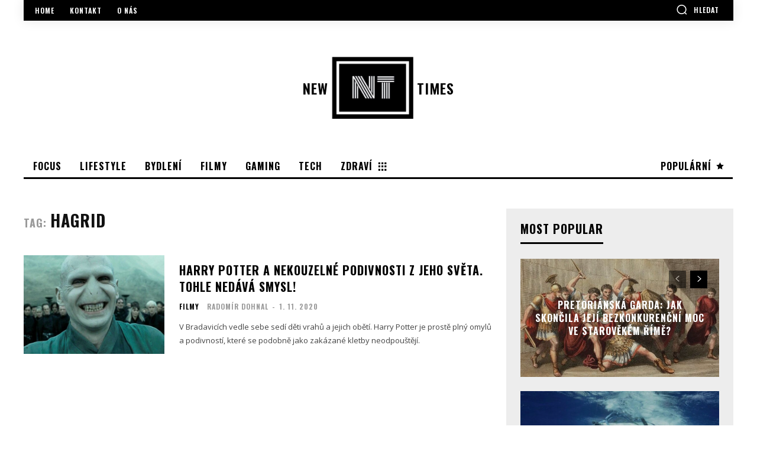

--- FILE ---
content_type: text/html; charset=UTF-8
request_url: https://newtimes.cz/tag/hagrid/
body_size: 71066
content:
<!doctype html > <!--[if IE 8]><html class="ie8" lang="en"> <![endif]--> <!--[if IE 9]><html class="ie9" lang="en"> <![endif]--> <!--[if gt IE 8]><!--><html lang="cs"> <!--<![endif]--><head><title>Hagrid Archivy - NEWTIMES</title><meta charset="UTF-8" /><meta name="viewport" content="width=device-width, initial-scale=1.0"><link rel="preload" href="https://newtimes.cz/wp-content/themes/Newspaper/images/icons/newspaper.woff?17" as="font" type="font/woff" crossorigin><link rel="stylesheet" media="print" onload="this.onload=null;this.media='all';" id="ao_optimized_gfonts" href="https://fonts.googleapis.com/css?family=Open+Sans%3A400%2C600%2C700%7CRoboto%3A400%2C500%2C700%7COswald%3A600%2C700&amp;display=swap"><link rel="pingback" href="https://newtimes.cz/xmlrpc.php" /><meta name='robots' content='index, follow, max-image-preview:large, max-snippet:-1, max-video-preview:-1' /><style>img:is([sizes="auto" i], [sizes^="auto," i]) { contain-intrinsic-size: 3000px 1500px }</style><link rel="canonical" href="https://newtimes.cz/tag/hagrid/" /><meta property="og:locale" content="cs_CZ" /><meta property="og:type" content="article" /><meta property="og:title" content="Hagrid Archivy - NEWTIMES" /><meta property="og:url" content="https://newtimes.cz/tag/hagrid/" /><meta property="og:site_name" content="NEWTIMES" /><meta name="twitter:card" content="summary_large_image" /> <script type="application/ld+json" class="yoast-schema-graph">{"@context":"https://schema.org","@graph":[{"@type":"CollectionPage","@id":"https://newtimes.cz/tag/hagrid/","url":"https://newtimes.cz/tag/hagrid/","name":"Hagrid Archivy - NEWTIMES","isPartOf":{"@id":"https://newtimes.cz/#website"},"primaryImageOfPage":{"@id":"https://newtimes.cz/tag/hagrid/#primaryimage"},"image":{"@id":"https://newtimes.cz/tag/hagrid/#primaryimage"},"thumbnailUrl":"https://newtimes.cz/wp-content/uploads/2020/11/Voldemort-e1604182549279.jpg","breadcrumb":{"@id":"https://newtimes.cz/tag/hagrid/#breadcrumb"},"inLanguage":"cs"},{"@type":"ImageObject","inLanguage":"cs","@id":"https://newtimes.cz/tag/hagrid/#primaryimage","url":"https://newtimes.cz/wp-content/uploads/2020/11/Voldemort-e1604182549279.jpg","contentUrl":"https://newtimes.cz/wp-content/uploads/2020/11/Voldemort-e1604182549279.jpg","width":1399,"height":800,"caption":"zdroj: Warner Bros. Pictures"},{"@type":"BreadcrumbList","@id":"https://newtimes.cz/tag/hagrid/#breadcrumb","itemListElement":[{"@type":"ListItem","position":1,"name":"Domů","item":"https://newtimes.cz/"},{"@type":"ListItem","position":2,"name":"Hagrid"}]},{"@type":"WebSite","@id":"https://newtimes.cz/#website","url":"https://newtimes.cz/","name":"NEWTIMES","description":"Magazín, který vás baví číst!","potentialAction":[{"@type":"SearchAction","target":{"@type":"EntryPoint","urlTemplate":"https://newtimes.cz/?s={search_term_string}"},"query-input":{"@type":"PropertyValueSpecification","valueRequired":true,"valueName":"search_term_string"}}],"inLanguage":"cs"}]}</script> <link href='https://fonts.gstatic.com' crossorigin='anonymous' rel='preconnect' /><link rel="alternate" type="application/rss+xml" title="NEWTIMES &raquo; RSS zdroj" href="https://newtimes.cz/feed/" /><link rel="alternate" type="application/rss+xml" title="NEWTIMES &raquo; RSS komentářů" href="https://newtimes.cz/comments/feed/" /><link rel="alternate" type="application/rss+xml" title="NEWTIMES &raquo; RSS pro štítek Hagrid" href="https://newtimes.cz/tag/hagrid/feed/" /> <!--noptimize--><script id="newti-ready">
			window.advanced_ads_ready=function(e,a){a=a||"complete";var d=function(e){return"interactive"===a?"loading"!==e:"complete"===e};d(document.readyState)?e():document.addEventListener("readystatechange",(function(a){d(a.target.readyState)&&e()}),{once:"interactive"===a})},window.advanced_ads_ready_queue=window.advanced_ads_ready_queue||[];		</script>
		<!--/noptimize--><link rel='stylesheet' id='wp-block-library-css' href='https://newtimes.cz/wp-includes/css/dist/block-library/style.min.css' type='text/css' media='all' /><style id='classic-theme-styles-inline-css' type='text/css'>/*! This file is auto-generated */
.wp-block-button__link{color:#fff;background-color:#32373c;border-radius:9999px;box-shadow:none;text-decoration:none;padding:calc(.667em + 2px) calc(1.333em + 2px);font-size:1.125em}.wp-block-file__button{background:#32373c;color:#fff;text-decoration:none}</style><style id='global-styles-inline-css' type='text/css'>:root{--wp--preset--aspect-ratio--square: 1;--wp--preset--aspect-ratio--4-3: 4/3;--wp--preset--aspect-ratio--3-4: 3/4;--wp--preset--aspect-ratio--3-2: 3/2;--wp--preset--aspect-ratio--2-3: 2/3;--wp--preset--aspect-ratio--16-9: 16/9;--wp--preset--aspect-ratio--9-16: 9/16;--wp--preset--color--black: #000000;--wp--preset--color--cyan-bluish-gray: #abb8c3;--wp--preset--color--white: #ffffff;--wp--preset--color--pale-pink: #f78da7;--wp--preset--color--vivid-red: #cf2e2e;--wp--preset--color--luminous-vivid-orange: #ff6900;--wp--preset--color--luminous-vivid-amber: #fcb900;--wp--preset--color--light-green-cyan: #7bdcb5;--wp--preset--color--vivid-green-cyan: #00d084;--wp--preset--color--pale-cyan-blue: #8ed1fc;--wp--preset--color--vivid-cyan-blue: #0693e3;--wp--preset--color--vivid-purple: #9b51e0;--wp--preset--gradient--vivid-cyan-blue-to-vivid-purple: linear-gradient(135deg,rgba(6,147,227,1) 0%,rgb(155,81,224) 100%);--wp--preset--gradient--light-green-cyan-to-vivid-green-cyan: linear-gradient(135deg,rgb(122,220,180) 0%,rgb(0,208,130) 100%);--wp--preset--gradient--luminous-vivid-amber-to-luminous-vivid-orange: linear-gradient(135deg,rgba(252,185,0,1) 0%,rgba(255,105,0,1) 100%);--wp--preset--gradient--luminous-vivid-orange-to-vivid-red: linear-gradient(135deg,rgba(255,105,0,1) 0%,rgb(207,46,46) 100%);--wp--preset--gradient--very-light-gray-to-cyan-bluish-gray: linear-gradient(135deg,rgb(238,238,238) 0%,rgb(169,184,195) 100%);--wp--preset--gradient--cool-to-warm-spectrum: linear-gradient(135deg,rgb(74,234,220) 0%,rgb(151,120,209) 20%,rgb(207,42,186) 40%,rgb(238,44,130) 60%,rgb(251,105,98) 80%,rgb(254,248,76) 100%);--wp--preset--gradient--blush-light-purple: linear-gradient(135deg,rgb(255,206,236) 0%,rgb(152,150,240) 100%);--wp--preset--gradient--blush-bordeaux: linear-gradient(135deg,rgb(254,205,165) 0%,rgb(254,45,45) 50%,rgb(107,0,62) 100%);--wp--preset--gradient--luminous-dusk: linear-gradient(135deg,rgb(255,203,112) 0%,rgb(199,81,192) 50%,rgb(65,88,208) 100%);--wp--preset--gradient--pale-ocean: linear-gradient(135deg,rgb(255,245,203) 0%,rgb(182,227,212) 50%,rgb(51,167,181) 100%);--wp--preset--gradient--electric-grass: linear-gradient(135deg,rgb(202,248,128) 0%,rgb(113,206,126) 100%);--wp--preset--gradient--midnight: linear-gradient(135deg,rgb(2,3,129) 0%,rgb(40,116,252) 100%);--wp--preset--font-size--small: 11px;--wp--preset--font-size--medium: 20px;--wp--preset--font-size--large: 32px;--wp--preset--font-size--x-large: 42px;--wp--preset--font-size--regular: 15px;--wp--preset--font-size--larger: 50px;--wp--preset--spacing--20: 0.44rem;--wp--preset--spacing--30: 0.67rem;--wp--preset--spacing--40: 1rem;--wp--preset--spacing--50: 1.5rem;--wp--preset--spacing--60: 2.25rem;--wp--preset--spacing--70: 3.38rem;--wp--preset--spacing--80: 5.06rem;--wp--preset--shadow--natural: 6px 6px 9px rgba(0, 0, 0, 0.2);--wp--preset--shadow--deep: 12px 12px 50px rgba(0, 0, 0, 0.4);--wp--preset--shadow--sharp: 6px 6px 0px rgba(0, 0, 0, 0.2);--wp--preset--shadow--outlined: 6px 6px 0px -3px rgba(255, 255, 255, 1), 6px 6px rgba(0, 0, 0, 1);--wp--preset--shadow--crisp: 6px 6px 0px rgba(0, 0, 0, 1);}:where(.is-layout-flex){gap: 0.5em;}:where(.is-layout-grid){gap: 0.5em;}body .is-layout-flex{display: flex;}.is-layout-flex{flex-wrap: wrap;align-items: center;}.is-layout-flex > :is(*, div){margin: 0;}body .is-layout-grid{display: grid;}.is-layout-grid > :is(*, div){margin: 0;}:where(.wp-block-columns.is-layout-flex){gap: 2em;}:where(.wp-block-columns.is-layout-grid){gap: 2em;}:where(.wp-block-post-template.is-layout-flex){gap: 1.25em;}:where(.wp-block-post-template.is-layout-grid){gap: 1.25em;}.has-black-color{color: var(--wp--preset--color--black) !important;}.has-cyan-bluish-gray-color{color: var(--wp--preset--color--cyan-bluish-gray) !important;}.has-white-color{color: var(--wp--preset--color--white) !important;}.has-pale-pink-color{color: var(--wp--preset--color--pale-pink) !important;}.has-vivid-red-color{color: var(--wp--preset--color--vivid-red) !important;}.has-luminous-vivid-orange-color{color: var(--wp--preset--color--luminous-vivid-orange) !important;}.has-luminous-vivid-amber-color{color: var(--wp--preset--color--luminous-vivid-amber) !important;}.has-light-green-cyan-color{color: var(--wp--preset--color--light-green-cyan) !important;}.has-vivid-green-cyan-color{color: var(--wp--preset--color--vivid-green-cyan) !important;}.has-pale-cyan-blue-color{color: var(--wp--preset--color--pale-cyan-blue) !important;}.has-vivid-cyan-blue-color{color: var(--wp--preset--color--vivid-cyan-blue) !important;}.has-vivid-purple-color{color: var(--wp--preset--color--vivid-purple) !important;}.has-black-background-color{background-color: var(--wp--preset--color--black) !important;}.has-cyan-bluish-gray-background-color{background-color: var(--wp--preset--color--cyan-bluish-gray) !important;}.has-white-background-color{background-color: var(--wp--preset--color--white) !important;}.has-pale-pink-background-color{background-color: var(--wp--preset--color--pale-pink) !important;}.has-vivid-red-background-color{background-color: var(--wp--preset--color--vivid-red) !important;}.has-luminous-vivid-orange-background-color{background-color: var(--wp--preset--color--luminous-vivid-orange) !important;}.has-luminous-vivid-amber-background-color{background-color: var(--wp--preset--color--luminous-vivid-amber) !important;}.has-light-green-cyan-background-color{background-color: var(--wp--preset--color--light-green-cyan) !important;}.has-vivid-green-cyan-background-color{background-color: var(--wp--preset--color--vivid-green-cyan) !important;}.has-pale-cyan-blue-background-color{background-color: var(--wp--preset--color--pale-cyan-blue) !important;}.has-vivid-cyan-blue-background-color{background-color: var(--wp--preset--color--vivid-cyan-blue) !important;}.has-vivid-purple-background-color{background-color: var(--wp--preset--color--vivid-purple) !important;}.has-black-border-color{border-color: var(--wp--preset--color--black) !important;}.has-cyan-bluish-gray-border-color{border-color: var(--wp--preset--color--cyan-bluish-gray) !important;}.has-white-border-color{border-color: var(--wp--preset--color--white) !important;}.has-pale-pink-border-color{border-color: var(--wp--preset--color--pale-pink) !important;}.has-vivid-red-border-color{border-color: var(--wp--preset--color--vivid-red) !important;}.has-luminous-vivid-orange-border-color{border-color: var(--wp--preset--color--luminous-vivid-orange) !important;}.has-luminous-vivid-amber-border-color{border-color: var(--wp--preset--color--luminous-vivid-amber) !important;}.has-light-green-cyan-border-color{border-color: var(--wp--preset--color--light-green-cyan) !important;}.has-vivid-green-cyan-border-color{border-color: var(--wp--preset--color--vivid-green-cyan) !important;}.has-pale-cyan-blue-border-color{border-color: var(--wp--preset--color--pale-cyan-blue) !important;}.has-vivid-cyan-blue-border-color{border-color: var(--wp--preset--color--vivid-cyan-blue) !important;}.has-vivid-purple-border-color{border-color: var(--wp--preset--color--vivid-purple) !important;}.has-vivid-cyan-blue-to-vivid-purple-gradient-background{background: var(--wp--preset--gradient--vivid-cyan-blue-to-vivid-purple) !important;}.has-light-green-cyan-to-vivid-green-cyan-gradient-background{background: var(--wp--preset--gradient--light-green-cyan-to-vivid-green-cyan) !important;}.has-luminous-vivid-amber-to-luminous-vivid-orange-gradient-background{background: var(--wp--preset--gradient--luminous-vivid-amber-to-luminous-vivid-orange) !important;}.has-luminous-vivid-orange-to-vivid-red-gradient-background{background: var(--wp--preset--gradient--luminous-vivid-orange-to-vivid-red) !important;}.has-very-light-gray-to-cyan-bluish-gray-gradient-background{background: var(--wp--preset--gradient--very-light-gray-to-cyan-bluish-gray) !important;}.has-cool-to-warm-spectrum-gradient-background{background: var(--wp--preset--gradient--cool-to-warm-spectrum) !important;}.has-blush-light-purple-gradient-background{background: var(--wp--preset--gradient--blush-light-purple) !important;}.has-blush-bordeaux-gradient-background{background: var(--wp--preset--gradient--blush-bordeaux) !important;}.has-luminous-dusk-gradient-background{background: var(--wp--preset--gradient--luminous-dusk) !important;}.has-pale-ocean-gradient-background{background: var(--wp--preset--gradient--pale-ocean) !important;}.has-electric-grass-gradient-background{background: var(--wp--preset--gradient--electric-grass) !important;}.has-midnight-gradient-background{background: var(--wp--preset--gradient--midnight) !important;}.has-small-font-size{font-size: var(--wp--preset--font-size--small) !important;}.has-medium-font-size{font-size: var(--wp--preset--font-size--medium) !important;}.has-large-font-size{font-size: var(--wp--preset--font-size--large) !important;}.has-x-large-font-size{font-size: var(--wp--preset--font-size--x-large) !important;}
:where(.wp-block-post-template.is-layout-flex){gap: 1.25em;}:where(.wp-block-post-template.is-layout-grid){gap: 1.25em;}
:where(.wp-block-columns.is-layout-flex){gap: 2em;}:where(.wp-block-columns.is-layout-grid){gap: 2em;}
:root :where(.wp-block-pullquote){font-size: 1.5em;line-height: 1.6;}</style><link rel='stylesheet' id='parent-style-css' href='https://newtimes.cz/wp-content/themes/Newspaper/style.css' type='text/css' media='all' /><link rel='stylesheet' id='td-plugin-newsletter-css' href='https://newtimes.cz/wp-content/plugins/td-newsletter/style.css' type='text/css' media='all' /><link rel='stylesheet' id='td-plugin-multi-purpose-css' href='https://newtimes.cz/wp-content/plugins/td-composer/td-multi-purpose/style.css' type='text/css' media='all' /><link rel='stylesheet' id='td-theme-css' href='https://newtimes.cz/wp-content/themes/newspaper-child/style.css' type='text/css' media='all' /><style id='td-theme-inline-css' type='text/css'>@media (max-width: 767px) {
            .td-header-desktop-wrap {
                display: none;
            }
        }
        @media (min-width: 767px) {
            .td-header-mobile-wrap {
                display: none;
            }
        }</style><link rel='stylesheet' id='td-legacy-framework-front-style-css' href='https://newtimes.cz/wp-content/plugins/td-composer/legacy/Newspaper/assets/css/td_legacy_main.css' type='text/css' media='all' /><link rel='stylesheet' id='td-standard-pack-framework-front-style-css' href='https://newtimes.cz/wp-content/plugins/td-standard-pack/Newspaper/assets/css/td_standard_pack_main.css' type='text/css' media='all' /><link rel='stylesheet' id='td-theme-demo-style-css' href='https://newtimes.cz/wp-content/plugins/td-composer/legacy/Newspaper/includes/demos/style_pro/demo_style.css' type='text/css' media='all' /><link rel='stylesheet' id='tdb_front_style-css' href='https://newtimes.cz/wp-content/plugins/td-cloud-library/assets/css/tdb_less_front.css' type='text/css' media='all' /> <script type="text/javascript" src="https://newtimes.cz/wp-content/plugins/enable-jquery-migrate-helper/js/jquery/jquery-1.12.4-wp.js" id="jquery-core-js"></script> <script type="text/javascript" src="https://newtimes.cz/wp-content/plugins/enable-jquery-migrate-helper/js/jquery-migrate/jquery-migrate-1.4.1-wp.js" id="jquery-migrate-js"></script> <script type="text/javascript" id="advanced-ads-advanced-js-js-extra">var advads_options = {"blog_id":"1","privacy":{"enabled":false,"state":"not_needed"}};</script> <script type="text/javascript" src="https://newtimes.cz/wp-content/plugins/advanced-ads/public/assets/js/advanced.min.js" id="advanced-ads-advanced-js-js"></script> <script type="text/javascript" id="advanced-ads-responsive-js-extra">var advanced_ads_responsive = {"reload_on_resize":"0"};</script> <script type="text/javascript" src="https://newtimes.cz/wp-content/plugins/advanced-ads-responsive/public/assets/js/script.js" id="advanced-ads-responsive-js"></script> <script type="text/javascript" id="advanced_ads_pro/visitor_conditions-js-extra">var advanced_ads_pro_visitor_conditions = {"referrer_cookie_name":"advanced_ads_pro_visitor_referrer","referrer_exdays":"365","page_impr_cookie_name":"advanced_ads_page_impressions","page_impr_exdays":"3650"};</script> <script type="text/javascript" src="https://newtimes.cz/wp-content/plugins/advanced-ads-pro/modules/advanced-visitor-conditions/inc/conditions.min.js" id="advanced_ads_pro/visitor_conditions-js"></script> <link rel="https://api.w.org/" href="https://newtimes.cz/wp-json/" /><link rel="alternate" title="JSON" type="application/json" href="https://newtimes.cz/wp-json/wp/v2/tags/301" /><link rel="EditURI" type="application/rsd+xml" title="RSD" href="https://newtimes.cz/xmlrpc.php?rsd" /><meta name="generator" content="WordPress 6.8.3" /> <script>advads_items = { conditions: {}, display_callbacks: {}, display_effect_callbacks: {}, hide_callbacks: {}, backgrounds: {}, effect_durations: {}, close_functions: {}, showed: [] };</script><style type="text/css" id="newti-layer-custom-css"></style><script src="https://d.seznam.cz/recass/js/sznrecommend-measure.min.js" data-webid="411"></script><script src="https://d.seznam.cz/recass/js/sznrecommend.min.js"></script><script type="text/javascript">var advadsCfpQueue = [];
		var advadsCfpAd = function( adID ){
			if ( 'undefined' == typeof advadsProCfp ) { advadsCfpQueue.push( adID ) } else { advadsProCfp.addElement( adID ) }
		};</script> <script src="https://cdn.jsdelivr.net/npm/js-cookie@rc/dist/js.cookie.min.js"></script> <script>var szn_cookie = Cookies.get('szn_ads_session');
		var url = window.location.search;
		var interval = new Date(new Date().getTime() + 30 * 60 * 1000);
	
		if (szn_cookie == undefined && url.indexOf("seznam.cz") !== -1) {
			Cookies.set('szn_ads_session', 'true', {
				expires: interval
			})
		}</script> <!--[if lt IE 9]><script src="https://cdnjs.cloudflare.com/ajax/libs/html5shiv/3.7.3/html5shiv.js"></script><![endif]--> <script>window.tdb_globals = {"wpRestNonce":"d430a75528","wpRestUrl":"https:\/\/newtimes.cz\/wp-json\/","permalinkStructure":"\/%category%\/%postname%\/","isAjax":false,"isAdminBarShowing":false,"autoloadScrollPercent":50};</script> <script>window.tdwGlobal = {"adminUrl":"https:\/\/newtimes.cz\/wp-admin\/","wpRestNonce":"d430a75528","wpRestUrl":"https:\/\/newtimes.cz\/wp-json\/","permalinkStructure":"\/%category%\/%postname%\/"};</script>  <script>var tdBlocksArray = []; //here we store all the items for the current page

	    //td_block class - each ajax block uses a object of this class for requests
	    function tdBlock() {
		    this.id = '';
		    this.block_type = 1; //block type id (1-234 etc)
		    this.atts = '';
		    this.td_column_number = '';
		    this.td_current_page = 1; //
		    this.post_count = 0; //from wp
		    this.found_posts = 0; //from wp
		    this.max_num_pages = 0; //from wp
		    this.td_filter_value = ''; //current live filter value
		    this.is_ajax_running = false;
		    this.td_user_action = ''; // load more or infinite loader (used by the animation)
		    this.header_color = '';
		    this.ajax_pagination_infinite_stop = ''; //show load more at page x
	    }


        // td_js_generator - mini detector
        (function(){
            var htmlTag = document.getElementsByTagName("html")[0];

	        if ( navigator.userAgent.indexOf("MSIE 10.0") > -1 ) {
                htmlTag.className += ' ie10';
            }

            if ( !!navigator.userAgent.match(/Trident.*rv\:11\./) ) {
                htmlTag.className += ' ie11';
            }

	        if ( navigator.userAgent.indexOf("Edge") > -1 ) {
                htmlTag.className += ' ieEdge';
            }

            if ( /(iPad|iPhone|iPod)/g.test(navigator.userAgent) ) {
                htmlTag.className += ' td-md-is-ios';
            }

            var user_agent = navigator.userAgent.toLowerCase();
            if ( user_agent.indexOf("android") > -1 ) {
                htmlTag.className += ' td-md-is-android';
            }

            if ( -1 !== navigator.userAgent.indexOf('Mac OS X')  ) {
                htmlTag.className += ' td-md-is-os-x';
            }

            if ( /chrom(e|ium)/.test(navigator.userAgent.toLowerCase()) ) {
               htmlTag.className += ' td-md-is-chrome';
            }

            if ( -1 !== navigator.userAgent.indexOf('Firefox') ) {
                htmlTag.className += ' td-md-is-firefox';
            }

            if ( -1 !== navigator.userAgent.indexOf('Safari') && -1 === navigator.userAgent.indexOf('Chrome') ) {
                htmlTag.className += ' td-md-is-safari';
            }

            if( -1 !== navigator.userAgent.indexOf('IEMobile') ){
                htmlTag.className += ' td-md-is-iemobile';
            }

        })();




        var tdLocalCache = {};

        ( function () {
            "use strict";

            tdLocalCache = {
                data: {},
                remove: function (resource_id) {
                    delete tdLocalCache.data[resource_id];
                },
                exist: function (resource_id) {
                    return tdLocalCache.data.hasOwnProperty(resource_id) && tdLocalCache.data[resource_id] !== null;
                },
                get: function (resource_id) {
                    return tdLocalCache.data[resource_id];
                },
                set: function (resource_id, cachedData) {
                    tdLocalCache.remove(resource_id);
                    tdLocalCache.data[resource_id] = cachedData;
                }
            };
        })();

    
    
var td_viewport_interval_list=[{"limitBottom":767,"sidebarWidth":228},{"limitBottom":1018,"sidebarWidth":300},{"limitBottom":1140,"sidebarWidth":324}];
var td_animation_stack_effect="type2";
var tds_animation_stack=true;
var td_animation_stack_specific_selectors=".entry-thumb, img[class*=\"wp-image-\"], a.td-sml-link-to-image > img";
var td_animation_stack_general_selectors=".td-animation-stack .entry-thumb, .post .entry-thumb, .post img[class*=\"wp-image-\"], a.td-sml-link-to-image > img";
var tdc_is_installed="yes";
var td_ajax_url="https:\/\/newtimes.cz\/wp-admin\/admin-ajax.php?td_theme_name=Newspaper&v=10.3";
var td_get_template_directory_uri="https:\/\/newtimes.cz\/wp-content\/plugins\/td-composer\/legacy\/common";
var tds_snap_menu="";
var tds_logo_on_sticky="";
var tds_header_style="";
var td_please_wait="\u010dekejte pros\u00edm ...";
var td_email_user_pass_incorrect="Jm\u00e9no nebo heslo nen\u00ed spr\u00e1vn\u00e9!";
var td_email_user_incorrect="E-mail nebo u\u017eivatelsk\u00e9 jm\u00e9no nen\u00ed spr\u00e1vn\u00e9!";
var td_email_incorrect="Zadali jste \u0161patn\u00fd email";
var tds_more_articles_on_post_enable="";
var tds_more_articles_on_post_time_to_wait="";
var tds_more_articles_on_post_pages_distance_from_top=0;
var tds_theme_color_site_wide="#999999";
var tds_smart_sidebar="";
var tdThemeName="Newspaper";
var td_magnific_popup_translation_tPrev="P\u0159edchoz\u00ed (vlevo kl\u00e1vesa \u0161ipka)";
var td_magnific_popup_translation_tNext="Dal\u0161\u00ed (\u0161ipka vpravo)";
var td_magnific_popup_translation_tCounter="%curr% z %total%";
var td_magnific_popup_translation_ajax_tError="Obsah z %url% nelze na\u010d\u00edst.";
var td_magnific_popup_translation_image_tError="Obr\u00e1zek #%curr% nelze na\u010d\u00edst.";
var tdBlockNonce="e11b282def";
var tdDateNamesI18n={"month_names":["Leden","\u00danor","B\u0159ezen","Duben","Kv\u011bten","\u010cerven","\u010cervenec","Srpen","Z\u00e1\u0159\u00ed","\u0158\u00edjen","Listopad","Prosinec"],"month_names_short":["Led","\u00dano","B\u0159e","Dub","Kv\u011b","\u010cvn","\u010cvc","Srp","Z\u00e1\u0159","\u0158\u00edj","Lis","Pro"],"day_names":["Ned\u011ble","Pond\u011bl\u00ed","\u00dater\u00fd","St\u0159eda","\u010ctvrtek","P\u00e1tek","Sobota"],"day_names_short":["Ne","Po","\u00dat","St","\u010ct","P\u00e1","So"]};
var td_ad_background_click_link="";
var td_ad_background_click_target="";</script> <style>.td-header-wrap .black-menu .sf-menu > .current-menu-item > a,
    .td-header-wrap .black-menu .sf-menu > .current-menu-ancestor > a,
    .td-header-wrap .black-menu .sf-menu > .current-category-ancestor > a,
    .td-header-wrap .black-menu .sf-menu > li > a:hover,
    .td-header-wrap .black-menu .sf-menu > .sfHover > a,
    .sf-menu > .current-menu-item > a:after,
    .sf-menu > .current-menu-ancestor > a:after,
    .sf-menu > .current-category-ancestor > a:after,
    .sf-menu > li:hover > a:after,
    .sf-menu > .sfHover > a:after,
    .header-search-wrap .td-drop-down-search:after,
    .header-search-wrap .td-drop-down-search .btn:hover,
    input[type=submit]:hover,
    .td-read-more a,
    .td-post-category:hover,
    .td_top_authors .td-active .td-author-post-count,
    .td_top_authors .td-active .td-author-comments-count,
    .td_top_authors .td_mod_wrap:hover .td-author-post-count,
    .td_top_authors .td_mod_wrap:hover .td-author-comments-count,
    .td-404-sub-sub-title a:hover,
    .td-search-form-widget .wpb_button:hover,
    .td-rating-bar-wrap div,
    .dropcap,
    .td_wrapper_video_playlist .td_video_controls_playlist_wrapper,
    .wpb_default,
    .wpb_default:hover,
    .td-left-smart-list:hover,
    .td-right-smart-list:hover,
    .woocommerce-checkout .woocommerce input.button:hover,
    .woocommerce-page .woocommerce a.button:hover,
    .woocommerce-account div.woocommerce .button:hover,
    #bbpress-forums button:hover,
    .bbp_widget_login .button:hover,
    .td-footer-wrapper .td-post-category,
    .td-footer-wrapper .widget_product_search input[type="submit"]:hover,
    .woocommerce .product a.button:hover,
    .woocommerce .product #respond input#submit:hover,
    .woocommerce .checkout input#place_order:hover,
    .woocommerce .woocommerce.widget .button:hover,
    .single-product .product .summary .cart .button:hover,
    .woocommerce-cart .woocommerce table.cart .button:hover,
    .woocommerce-cart .woocommerce .shipping-calculator-form .button:hover,
    .td-next-prev-wrap a:hover,
    .td-load-more-wrap a:hover,
    .td-post-small-box a:hover,
    .page-nav .current,
    .page-nav:first-child > div,
    #bbpress-forums .bbp-pagination .current,
    #bbpress-forums #bbp-single-user-details #bbp-user-navigation li.current a,
    .td-theme-slider:hover .slide-meta-cat a,
    a.vc_btn-black:hover,
    .td-trending-now-wrapper:hover .td-trending-now-title,
    .td-scroll-up,
    .td-smart-list-button:hover,
    .td-weather-information:before,
    .td-weather-week:before,
    .td_block_exchange .td-exchange-header:before,
    .td-pulldown-syle-2 .td-subcat-dropdown ul:after,
    .td_block_template_9 .td-block-title:after,
    .td_block_template_15 .td-block-title:before,
    div.wpforms-container .wpforms-form div.wpforms-submit-container button[type=submit] {
        background-color: #999999;
    }

    .td_block_template_4 .td-related-title .td-cur-simple-item:before {
        border-color: #999999 transparent transparent transparent !important;
    }

    .woocommerce .woocommerce-message .button:hover,
    .woocommerce .woocommerce-error .button:hover,
    .woocommerce .woocommerce-info .button:hover {
        background-color: #999999 !important;
    }
    
    
    .td_block_template_4 .td-related-title .td-cur-simple-item,
    .td_block_template_3 .td-related-title .td-cur-simple-item,
    .td_block_template_9 .td-related-title:after {
        background-color: #999999;
    }

    .woocommerce .product .onsale,
    .woocommerce.widget .ui-slider .ui-slider-handle {
        background: none #999999;
    }

    .woocommerce.widget.widget_layered_nav_filters ul li a {
        background: none repeat scroll 0 0 #999999 !important;
    }

    a,
    cite a:hover,
    .td-page-content blockquote p,
    .td-post-content blockquote p,
    .mce-content-body blockquote p,
    .comment-content blockquote p,
    .wpb_text_column blockquote p,
    .td_block_text_with_title blockquote p,
    .td_module_wrap:hover .entry-title a,
    .td-subcat-filter .td-subcat-list a:hover,
    .td-subcat-filter .td-subcat-dropdown a:hover,
    .td_quote_on_blocks,
    .dropcap2,
    .dropcap3,
    .td_top_authors .td-active .td-authors-name a,
    .td_top_authors .td_mod_wrap:hover .td-authors-name a,
    .td-post-next-prev-content a:hover,
    .author-box-wrap .td-author-social a:hover,
    .td-author-name a:hover,
    .td-author-url a:hover,
    .comment-reply-link:hover,
    .logged-in-as a:hover,
    #cancel-comment-reply-link:hover,
    .td-search-query,
    .widget a:hover,
    .td_wp_recentcomments a:hover,
    .archive .widget_archive .current,
    .archive .widget_archive .current a,
    .widget_calendar tfoot a:hover,
    .woocommerce a.added_to_cart:hover,
    .woocommerce-account .woocommerce-MyAccount-navigation a:hover,
    #bbpress-forums li.bbp-header .bbp-reply-content span a:hover,
    #bbpress-forums .bbp-forum-freshness a:hover,
    #bbpress-forums .bbp-topic-freshness a:hover,
    #bbpress-forums .bbp-forums-list li a:hover,
    #bbpress-forums .bbp-forum-title:hover,
    #bbpress-forums .bbp-topic-permalink:hover,
    #bbpress-forums .bbp-topic-started-by a:hover,
    #bbpress-forums .bbp-topic-started-in a:hover,
    #bbpress-forums .bbp-body .super-sticky li.bbp-topic-title .bbp-topic-permalink,
    #bbpress-forums .bbp-body .sticky li.bbp-topic-title .bbp-topic-permalink,
    .widget_display_replies .bbp-author-name,
    .widget_display_topics .bbp-author-name,
    .td-subfooter-menu li a:hover,
    a.vc_btn-black:hover,
    .td-smart-list-dropdown-wrap .td-smart-list-button:hover,
    .td-instagram-user a,
    .td-block-title-wrap .td-wrapper-pulldown-filter .td-pulldown-filter-display-option:hover,
    .td-block-title-wrap .td-wrapper-pulldown-filter .td-pulldown-filter-display-option:hover i,
    .td-block-title-wrap .td-wrapper-pulldown-filter .td-pulldown-filter-link:hover,
    .td-block-title-wrap .td-wrapper-pulldown-filter .td-pulldown-filter-item .td-cur-simple-item,
    .td_block_template_2 .td-related-title .td-cur-simple-item,
    .td_block_template_5 .td-related-title .td-cur-simple-item,
    .td_block_template_6 .td-related-title .td-cur-simple-item,
    .td_block_template_7 .td-related-title .td-cur-simple-item,
    .td_block_template_8 .td-related-title .td-cur-simple-item,
    .td_block_template_9 .td-related-title .td-cur-simple-item,
    .td_block_template_10 .td-related-title .td-cur-simple-item,
    .td_block_template_11 .td-related-title .td-cur-simple-item,
    .td_block_template_12 .td-related-title .td-cur-simple-item,
    .td_block_template_13 .td-related-title .td-cur-simple-item,
    .td_block_template_14 .td-related-title .td-cur-simple-item,
    .td_block_template_15 .td-related-title .td-cur-simple-item,
    .td_block_template_16 .td-related-title .td-cur-simple-item,
    .td_block_template_17 .td-related-title .td-cur-simple-item,
    .td-theme-wrap .sf-menu ul .td-menu-item > a:hover,
    .td-theme-wrap .sf-menu ul .sfHover > a,
    .td-theme-wrap .sf-menu ul .current-menu-ancestor > a,
    .td-theme-wrap .sf-menu ul .current-category-ancestor > a,
    .td-theme-wrap .sf-menu ul .current-menu-item > a,
    .td_outlined_btn,
     .td_block_categories_tags .td-ct-item:hover {
        color: #999999;
    }

    a.vc_btn-black.vc_btn_square_outlined:hover,
    a.vc_btn-black.vc_btn_outlined:hover {
        color: #999999 !important;
    }

    .td-next-prev-wrap a:hover,
    .td-load-more-wrap a:hover,
    .td-post-small-box a:hover,
    .page-nav .current,
    .page-nav:first-child > div,
    #bbpress-forums .bbp-pagination .current,
    .post .td_quote_box,
    .page .td_quote_box,
    a.vc_btn-black:hover,
    .td_block_template_5 .td-block-title > *,
    .td_outlined_btn {
        border-color: #999999;
    }

    .td_wrapper_video_playlist .td_video_currently_playing:after {
        border-color: #999999 !important;
    }

    .header-search-wrap .td-drop-down-search:before {
        border-color: transparent transparent #999999 transparent;
    }

    .block-title > span,
    .block-title > a,
    .block-title > label,
    .widgettitle,
    .widgettitle:after,
    .td-trending-now-title,
    .td-trending-now-wrapper:hover .td-trending-now-title,
    .wpb_tabs li.ui-tabs-active a,
    .wpb_tabs li:hover a,
    .vc_tta-container .vc_tta-color-grey.vc_tta-tabs-position-top.vc_tta-style-classic .vc_tta-tabs-container .vc_tta-tab.vc_active > a,
    .vc_tta-container .vc_tta-color-grey.vc_tta-tabs-position-top.vc_tta-style-classic .vc_tta-tabs-container .vc_tta-tab:hover > a,
    .td_block_template_1 .td-related-title .td-cur-simple-item,
    .woocommerce .product .products h2:not(.woocommerce-loop-product__title),
    .td-subcat-filter .td-subcat-dropdown:hover .td-subcat-more, 
    .td_3D_btn,
    .td_shadow_btn,
    .td_default_btn,
    .td_round_btn, 
    .td_outlined_btn:hover {
    	background-color: #999999;
    }

    .woocommerce div.product .woocommerce-tabs ul.tabs li.active {
    	background-color: #999999 !important;
    }

    .block-title,
    .td_block_template_1 .td-related-title,
    .wpb_tabs .wpb_tabs_nav,
    .vc_tta-container .vc_tta-color-grey.vc_tta-tabs-position-top.vc_tta-style-classic .vc_tta-tabs-container,
    .woocommerce div.product .woocommerce-tabs ul.tabs:before {
        border-color: #999999;
    }
    .td_block_wrap .td-subcat-item a.td-cur-simple-item {
	    color: #999999;
	}


    
    .td-grid-style-4 .entry-title
    {
        background-color: rgba(153, 153, 153, 0.7);
    }


    
    @media (max-width: 767px) {
        body .td-header-wrap .td-header-main-menu {
            background-color: #000000 !important;
        }
    }


    
    .td-menu-background:before,
    .td-search-background:before {
        background: rgba(0,0,0,0.65);
        background: -moz-linear-gradient(top, rgba(0,0,0,0.65) 0%, rgba(0,0,0,0.65) 100%);
        background: -webkit-gradient(left top, left bottom, color-stop(0%, rgba(0,0,0,0.65)), color-stop(100%, rgba(0,0,0,0.65)));
        background: -webkit-linear-gradient(top, rgba(0,0,0,0.65) 0%, rgba(0,0,0,0.65) 100%);
        background: -o-linear-gradient(top, rgba(0,0,0,0.65) 0%, rgba(0,0,0,0.65) 100%);
        background: -ms-linear-gradient(top, rgba(0,0,0,0.65) 0%, rgba(0,0,0,0.65) 100%);
        background: linear-gradient(to bottom, rgba(0,0,0,0.65) 0%, rgba(0,0,0,0.65) 100%);
        filter: progid:DXImageTransform.Microsoft.gradient( startColorstr='rgba(0,0,0,0.65)', endColorstr='rgba(0,0,0,0.65)', GradientType=0 );
    }

    
    .td-mobile-content .current-menu-item > a,
    .td-mobile-content .current-menu-ancestor > a,
    .td-mobile-content .current-category-ancestor > a,
    #td-mobile-nav .td-menu-login-section a:hover,
    #td-mobile-nav .td-register-section a:hover,
    #td-mobile-nav .td-menu-socials-wrap a:hover i,
    .td-search-close a:hover i {
        color: rgba(255,255,255,0.8);
    }

    
    .td-menu-background,
    .td-search-background {
        background-image: url('http://newtimes.cz/wp-content/uploads/2020/03/9-300x200.jpg');
    }

    
    .mfp-content .td-login-button:active,
    .mfp-content .td-login-button:hover {
        background-color: #000000;
    }
    
    .mfp-content .td-login-button:active,
    .mfp-content .td-login-button:hover {
        color: #ffffff;
    }
    
    .white-popup-block:after {
        background: rgba(0,0,0,0.65);
        background: -moz-linear-gradient(45deg, rgba(0,0,0,0.65) 0%, rgba(0,0,0,0.65) 100%);
        background: -webkit-gradient(left bottom, right top, color-stop(0%, rgba(0,0,0,0.65)), color-stop(100%, rgba(0,0,0,0.65)));
        background: -webkit-linear-gradient(45deg, rgba(0,0,0,0.65) 0%, rgba(0,0,0,0.65) 100%);
        background: linear-gradient(45deg, rgba(0,0,0,0.65) 0%, rgba(0,0,0,0.65) 100%);
    }


    
    .white-popup-block:before {
        background-image: url('http://newtimes.cz/wp-content/uploads/2020/03/2.jpg');
    }.td-header-style-12 .td-header-menu-wrap-full,
    .td-header-style-12 .td-affix,
    .td-grid-style-1.td-hover-1 .td-big-grid-post:hover .td-post-category,
    .td-grid-style-5.td-hover-1 .td-big-grid-post:hover .td-post-category,
    .td_category_template_3 .td-current-sub-category,
    .td_category_template_8 .td-category-header .td-category a.td-current-sub-category,
    .td_category_template_4 .td-category-siblings .td-category a:hover,
     .td_block_big_grid_9.td-grid-style-1 .td-post-category,
    .td_block_big_grid_9.td-grid-style-5 .td-post-category,
    .td-grid-style-6.td-hover-1 .td-module-thumb:after,
     .tdm-menu-active-style5 .td-header-menu-wrap .sf-menu > .current-menu-item > a,
    .tdm-menu-active-style5 .td-header-menu-wrap .sf-menu > .current-menu-ancestor > a,
    .tdm-menu-active-style5 .td-header-menu-wrap .sf-menu > .current-category-ancestor > a,
    .tdm-menu-active-style5 .td-header-menu-wrap .sf-menu > li > a:hover,
    .tdm-menu-active-style5 .td-header-menu-wrap .sf-menu > .sfHover > a {
        background-color: #999999;
    }
    
    .td_mega_menu_sub_cats .cur-sub-cat,
    .td-mega-span h3 a:hover,
    .td_mod_mega_menu:hover .entry-title a,
    .header-search-wrap .result-msg a:hover,
    .td-header-top-menu .td-drop-down-search .td_module_wrap:hover .entry-title a,
    .td-header-top-menu .td-icon-search:hover,
    .td-header-wrap .result-msg a:hover,
    .top-header-menu li a:hover,
    .top-header-menu .current-menu-item > a,
    .top-header-menu .current-menu-ancestor > a,
    .top-header-menu .current-category-ancestor > a,
    .td-social-icon-wrap > a:hover,
    .td-header-sp-top-widget .td-social-icon-wrap a:hover,
    .td_mod_related_posts:hover h3 > a,
    .td-post-template-11 .td-related-title .td-related-left:hover,
    .td-post-template-11 .td-related-title .td-related-right:hover,
    .td-post-template-11 .td-related-title .td-cur-simple-item,
    .td-post-template-11 .td_block_related_posts .td-next-prev-wrap a:hover,
    .td-category-header .td-pulldown-category-filter-link:hover,
    .td-category-siblings .td-subcat-dropdown a:hover,
    .td-category-siblings .td-subcat-dropdown a.td-current-sub-category,
    .footer-text-wrap .footer-email-wrap a,
    .footer-social-wrap a:hover,
    .td_module_17 .td-read-more a:hover,
    .td_module_18 .td-read-more a:hover,
    .td_module_19 .td-post-author-name a:hover,
    .td-pulldown-syle-2 .td-subcat-dropdown:hover .td-subcat-more span,
    .td-pulldown-syle-2 .td-subcat-dropdown:hover .td-subcat-more i,
    .td-pulldown-syle-3 .td-subcat-dropdown:hover .td-subcat-more span,
    .td-pulldown-syle-3 .td-subcat-dropdown:hover .td-subcat-more i,
    .tdm-menu-active-style3 .tdm-header.td-header-wrap .sf-menu > .current-category-ancestor > a,
    .tdm-menu-active-style3 .tdm-header.td-header-wrap .sf-menu > .current-menu-ancestor > a,
    .tdm-menu-active-style3 .tdm-header.td-header-wrap .sf-menu > .current-menu-item > a,
    .tdm-menu-active-style3 .tdm-header.td-header-wrap .sf-menu > .sfHover > a,
    .tdm-menu-active-style3 .tdm-header.td-header-wrap .sf-menu > li > a:hover {
        color: #999999;
    }
    
    .td-mega-menu-page .wpb_content_element ul li a:hover,
    .td-theme-wrap .td-aj-search-results .td_module_wrap:hover .entry-title a,
    .td-theme-wrap .header-search-wrap .result-msg a:hover {
        color: #999999 !important;
    }
    
    .td_category_template_8 .td-category-header .td-category a.td-current-sub-category,
    .td_category_template_4 .td-category-siblings .td-category a:hover,
    .tdm-menu-active-style4 .tdm-header .sf-menu > .current-menu-item > a,
    .tdm-menu-active-style4 .tdm-header .sf-menu > .current-menu-ancestor > a,
    .tdm-menu-active-style4 .tdm-header .sf-menu > .current-category-ancestor > a,
    .tdm-menu-active-style4 .tdm-header .sf-menu > li > a:hover,
    .tdm-menu-active-style4 .tdm-header .sf-menu > .sfHover > a {
        border-color: #999999;
    }
.td-header-wrap .black-menu .sf-menu > .current-menu-item > a,
    .td-header-wrap .black-menu .sf-menu > .current-menu-ancestor > a,
    .td-header-wrap .black-menu .sf-menu > .current-category-ancestor > a,
    .td-header-wrap .black-menu .sf-menu > li > a:hover,
    .td-header-wrap .black-menu .sf-menu > .sfHover > a,
    .sf-menu > .current-menu-item > a:after,
    .sf-menu > .current-menu-ancestor > a:after,
    .sf-menu > .current-category-ancestor > a:after,
    .sf-menu > li:hover > a:after,
    .sf-menu > .sfHover > a:after,
    .header-search-wrap .td-drop-down-search:after,
    .header-search-wrap .td-drop-down-search .btn:hover,
    input[type=submit]:hover,
    .td-read-more a,
    .td-post-category:hover,
    .td_top_authors .td-active .td-author-post-count,
    .td_top_authors .td-active .td-author-comments-count,
    .td_top_authors .td_mod_wrap:hover .td-author-post-count,
    .td_top_authors .td_mod_wrap:hover .td-author-comments-count,
    .td-404-sub-sub-title a:hover,
    .td-search-form-widget .wpb_button:hover,
    .td-rating-bar-wrap div,
    .dropcap,
    .td_wrapper_video_playlist .td_video_controls_playlist_wrapper,
    .wpb_default,
    .wpb_default:hover,
    .td-left-smart-list:hover,
    .td-right-smart-list:hover,
    .woocommerce-checkout .woocommerce input.button:hover,
    .woocommerce-page .woocommerce a.button:hover,
    .woocommerce-account div.woocommerce .button:hover,
    #bbpress-forums button:hover,
    .bbp_widget_login .button:hover,
    .td-footer-wrapper .td-post-category,
    .td-footer-wrapper .widget_product_search input[type="submit"]:hover,
    .woocommerce .product a.button:hover,
    .woocommerce .product #respond input#submit:hover,
    .woocommerce .checkout input#place_order:hover,
    .woocommerce .woocommerce.widget .button:hover,
    .single-product .product .summary .cart .button:hover,
    .woocommerce-cart .woocommerce table.cart .button:hover,
    .woocommerce-cart .woocommerce .shipping-calculator-form .button:hover,
    .td-next-prev-wrap a:hover,
    .td-load-more-wrap a:hover,
    .td-post-small-box a:hover,
    .page-nav .current,
    .page-nav:first-child > div,
    #bbpress-forums .bbp-pagination .current,
    #bbpress-forums #bbp-single-user-details #bbp-user-navigation li.current a,
    .td-theme-slider:hover .slide-meta-cat a,
    a.vc_btn-black:hover,
    .td-trending-now-wrapper:hover .td-trending-now-title,
    .td-scroll-up,
    .td-smart-list-button:hover,
    .td-weather-information:before,
    .td-weather-week:before,
    .td_block_exchange .td-exchange-header:before,
    .td-pulldown-syle-2 .td-subcat-dropdown ul:after,
    .td_block_template_9 .td-block-title:after,
    .td_block_template_15 .td-block-title:before,
    div.wpforms-container .wpforms-form div.wpforms-submit-container button[type=submit] {
        background-color: #999999;
    }

    .td_block_template_4 .td-related-title .td-cur-simple-item:before {
        border-color: #999999 transparent transparent transparent !important;
    }

    .woocommerce .woocommerce-message .button:hover,
    .woocommerce .woocommerce-error .button:hover,
    .woocommerce .woocommerce-info .button:hover {
        background-color: #999999 !important;
    }
    
    
    .td_block_template_4 .td-related-title .td-cur-simple-item,
    .td_block_template_3 .td-related-title .td-cur-simple-item,
    .td_block_template_9 .td-related-title:after {
        background-color: #999999;
    }

    .woocommerce .product .onsale,
    .woocommerce.widget .ui-slider .ui-slider-handle {
        background: none #999999;
    }

    .woocommerce.widget.widget_layered_nav_filters ul li a {
        background: none repeat scroll 0 0 #999999 !important;
    }

    a,
    cite a:hover,
    .td-page-content blockquote p,
    .td-post-content blockquote p,
    .mce-content-body blockquote p,
    .comment-content blockquote p,
    .wpb_text_column blockquote p,
    .td_block_text_with_title blockquote p,
    .td_module_wrap:hover .entry-title a,
    .td-subcat-filter .td-subcat-list a:hover,
    .td-subcat-filter .td-subcat-dropdown a:hover,
    .td_quote_on_blocks,
    .dropcap2,
    .dropcap3,
    .td_top_authors .td-active .td-authors-name a,
    .td_top_authors .td_mod_wrap:hover .td-authors-name a,
    .td-post-next-prev-content a:hover,
    .author-box-wrap .td-author-social a:hover,
    .td-author-name a:hover,
    .td-author-url a:hover,
    .comment-reply-link:hover,
    .logged-in-as a:hover,
    #cancel-comment-reply-link:hover,
    .td-search-query,
    .widget a:hover,
    .td_wp_recentcomments a:hover,
    .archive .widget_archive .current,
    .archive .widget_archive .current a,
    .widget_calendar tfoot a:hover,
    .woocommerce a.added_to_cart:hover,
    .woocommerce-account .woocommerce-MyAccount-navigation a:hover,
    #bbpress-forums li.bbp-header .bbp-reply-content span a:hover,
    #bbpress-forums .bbp-forum-freshness a:hover,
    #bbpress-forums .bbp-topic-freshness a:hover,
    #bbpress-forums .bbp-forums-list li a:hover,
    #bbpress-forums .bbp-forum-title:hover,
    #bbpress-forums .bbp-topic-permalink:hover,
    #bbpress-forums .bbp-topic-started-by a:hover,
    #bbpress-forums .bbp-topic-started-in a:hover,
    #bbpress-forums .bbp-body .super-sticky li.bbp-topic-title .bbp-topic-permalink,
    #bbpress-forums .bbp-body .sticky li.bbp-topic-title .bbp-topic-permalink,
    .widget_display_replies .bbp-author-name,
    .widget_display_topics .bbp-author-name,
    .td-subfooter-menu li a:hover,
    a.vc_btn-black:hover,
    .td-smart-list-dropdown-wrap .td-smart-list-button:hover,
    .td-instagram-user a,
    .td-block-title-wrap .td-wrapper-pulldown-filter .td-pulldown-filter-display-option:hover,
    .td-block-title-wrap .td-wrapper-pulldown-filter .td-pulldown-filter-display-option:hover i,
    .td-block-title-wrap .td-wrapper-pulldown-filter .td-pulldown-filter-link:hover,
    .td-block-title-wrap .td-wrapper-pulldown-filter .td-pulldown-filter-item .td-cur-simple-item,
    .td_block_template_2 .td-related-title .td-cur-simple-item,
    .td_block_template_5 .td-related-title .td-cur-simple-item,
    .td_block_template_6 .td-related-title .td-cur-simple-item,
    .td_block_template_7 .td-related-title .td-cur-simple-item,
    .td_block_template_8 .td-related-title .td-cur-simple-item,
    .td_block_template_9 .td-related-title .td-cur-simple-item,
    .td_block_template_10 .td-related-title .td-cur-simple-item,
    .td_block_template_11 .td-related-title .td-cur-simple-item,
    .td_block_template_12 .td-related-title .td-cur-simple-item,
    .td_block_template_13 .td-related-title .td-cur-simple-item,
    .td_block_template_14 .td-related-title .td-cur-simple-item,
    .td_block_template_15 .td-related-title .td-cur-simple-item,
    .td_block_template_16 .td-related-title .td-cur-simple-item,
    .td_block_template_17 .td-related-title .td-cur-simple-item,
    .td-theme-wrap .sf-menu ul .td-menu-item > a:hover,
    .td-theme-wrap .sf-menu ul .sfHover > a,
    .td-theme-wrap .sf-menu ul .current-menu-ancestor > a,
    .td-theme-wrap .sf-menu ul .current-category-ancestor > a,
    .td-theme-wrap .sf-menu ul .current-menu-item > a,
    .td_outlined_btn,
     .td_block_categories_tags .td-ct-item:hover {
        color: #999999;
    }

    a.vc_btn-black.vc_btn_square_outlined:hover,
    a.vc_btn-black.vc_btn_outlined:hover {
        color: #999999 !important;
    }

    .td-next-prev-wrap a:hover,
    .td-load-more-wrap a:hover,
    .td-post-small-box a:hover,
    .page-nav .current,
    .page-nav:first-child > div,
    #bbpress-forums .bbp-pagination .current,
    .post .td_quote_box,
    .page .td_quote_box,
    a.vc_btn-black:hover,
    .td_block_template_5 .td-block-title > *,
    .td_outlined_btn {
        border-color: #999999;
    }

    .td_wrapper_video_playlist .td_video_currently_playing:after {
        border-color: #999999 !important;
    }

    .header-search-wrap .td-drop-down-search:before {
        border-color: transparent transparent #999999 transparent;
    }

    .block-title > span,
    .block-title > a,
    .block-title > label,
    .widgettitle,
    .widgettitle:after,
    .td-trending-now-title,
    .td-trending-now-wrapper:hover .td-trending-now-title,
    .wpb_tabs li.ui-tabs-active a,
    .wpb_tabs li:hover a,
    .vc_tta-container .vc_tta-color-grey.vc_tta-tabs-position-top.vc_tta-style-classic .vc_tta-tabs-container .vc_tta-tab.vc_active > a,
    .vc_tta-container .vc_tta-color-grey.vc_tta-tabs-position-top.vc_tta-style-classic .vc_tta-tabs-container .vc_tta-tab:hover > a,
    .td_block_template_1 .td-related-title .td-cur-simple-item,
    .woocommerce .product .products h2:not(.woocommerce-loop-product__title),
    .td-subcat-filter .td-subcat-dropdown:hover .td-subcat-more, 
    .td_3D_btn,
    .td_shadow_btn,
    .td_default_btn,
    .td_round_btn, 
    .td_outlined_btn:hover {
    	background-color: #999999;
    }

    .woocommerce div.product .woocommerce-tabs ul.tabs li.active {
    	background-color: #999999 !important;
    }

    .block-title,
    .td_block_template_1 .td-related-title,
    .wpb_tabs .wpb_tabs_nav,
    .vc_tta-container .vc_tta-color-grey.vc_tta-tabs-position-top.vc_tta-style-classic .vc_tta-tabs-container,
    .woocommerce div.product .woocommerce-tabs ul.tabs:before {
        border-color: #999999;
    }
    .td_block_wrap .td-subcat-item a.td-cur-simple-item {
	    color: #999999;
	}


    
    .td-grid-style-4 .entry-title
    {
        background-color: rgba(153, 153, 153, 0.7);
    }


    
    @media (max-width: 767px) {
        body .td-header-wrap .td-header-main-menu {
            background-color: #000000 !important;
        }
    }


    
    .td-menu-background:before,
    .td-search-background:before {
        background: rgba(0,0,0,0.65);
        background: -moz-linear-gradient(top, rgba(0,0,0,0.65) 0%, rgba(0,0,0,0.65) 100%);
        background: -webkit-gradient(left top, left bottom, color-stop(0%, rgba(0,0,0,0.65)), color-stop(100%, rgba(0,0,0,0.65)));
        background: -webkit-linear-gradient(top, rgba(0,0,0,0.65) 0%, rgba(0,0,0,0.65) 100%);
        background: -o-linear-gradient(top, rgba(0,0,0,0.65) 0%, rgba(0,0,0,0.65) 100%);
        background: -ms-linear-gradient(top, rgba(0,0,0,0.65) 0%, rgba(0,0,0,0.65) 100%);
        background: linear-gradient(to bottom, rgba(0,0,0,0.65) 0%, rgba(0,0,0,0.65) 100%);
        filter: progid:DXImageTransform.Microsoft.gradient( startColorstr='rgba(0,0,0,0.65)', endColorstr='rgba(0,0,0,0.65)', GradientType=0 );
    }

    
    .td-mobile-content .current-menu-item > a,
    .td-mobile-content .current-menu-ancestor > a,
    .td-mobile-content .current-category-ancestor > a,
    #td-mobile-nav .td-menu-login-section a:hover,
    #td-mobile-nav .td-register-section a:hover,
    #td-mobile-nav .td-menu-socials-wrap a:hover i,
    .td-search-close a:hover i {
        color: rgba(255,255,255,0.8);
    }

    
    .td-menu-background,
    .td-search-background {
        background-image: url('http://newtimes.cz/wp-content/uploads/2020/03/9-300x200.jpg');
    }

    
    .mfp-content .td-login-button:active,
    .mfp-content .td-login-button:hover {
        background-color: #000000;
    }
    
    .mfp-content .td-login-button:active,
    .mfp-content .td-login-button:hover {
        color: #ffffff;
    }
    
    .white-popup-block:after {
        background: rgba(0,0,0,0.65);
        background: -moz-linear-gradient(45deg, rgba(0,0,0,0.65) 0%, rgba(0,0,0,0.65) 100%);
        background: -webkit-gradient(left bottom, right top, color-stop(0%, rgba(0,0,0,0.65)), color-stop(100%, rgba(0,0,0,0.65)));
        background: -webkit-linear-gradient(45deg, rgba(0,0,0,0.65) 0%, rgba(0,0,0,0.65) 100%);
        background: linear-gradient(45deg, rgba(0,0,0,0.65) 0%, rgba(0,0,0,0.65) 100%);
    }


    
    .white-popup-block:before {
        background-image: url('http://newtimes.cz/wp-content/uploads/2020/03/2.jpg');
    }.td-header-style-12 .td-header-menu-wrap-full,
    .td-header-style-12 .td-affix,
    .td-grid-style-1.td-hover-1 .td-big-grid-post:hover .td-post-category,
    .td-grid-style-5.td-hover-1 .td-big-grid-post:hover .td-post-category,
    .td_category_template_3 .td-current-sub-category,
    .td_category_template_8 .td-category-header .td-category a.td-current-sub-category,
    .td_category_template_4 .td-category-siblings .td-category a:hover,
     .td_block_big_grid_9.td-grid-style-1 .td-post-category,
    .td_block_big_grid_9.td-grid-style-5 .td-post-category,
    .td-grid-style-6.td-hover-1 .td-module-thumb:after,
     .tdm-menu-active-style5 .td-header-menu-wrap .sf-menu > .current-menu-item > a,
    .tdm-menu-active-style5 .td-header-menu-wrap .sf-menu > .current-menu-ancestor > a,
    .tdm-menu-active-style5 .td-header-menu-wrap .sf-menu > .current-category-ancestor > a,
    .tdm-menu-active-style5 .td-header-menu-wrap .sf-menu > li > a:hover,
    .tdm-menu-active-style5 .td-header-menu-wrap .sf-menu > .sfHover > a {
        background-color: #999999;
    }
    
    .td_mega_menu_sub_cats .cur-sub-cat,
    .td-mega-span h3 a:hover,
    .td_mod_mega_menu:hover .entry-title a,
    .header-search-wrap .result-msg a:hover,
    .td-header-top-menu .td-drop-down-search .td_module_wrap:hover .entry-title a,
    .td-header-top-menu .td-icon-search:hover,
    .td-header-wrap .result-msg a:hover,
    .top-header-menu li a:hover,
    .top-header-menu .current-menu-item > a,
    .top-header-menu .current-menu-ancestor > a,
    .top-header-menu .current-category-ancestor > a,
    .td-social-icon-wrap > a:hover,
    .td-header-sp-top-widget .td-social-icon-wrap a:hover,
    .td_mod_related_posts:hover h3 > a,
    .td-post-template-11 .td-related-title .td-related-left:hover,
    .td-post-template-11 .td-related-title .td-related-right:hover,
    .td-post-template-11 .td-related-title .td-cur-simple-item,
    .td-post-template-11 .td_block_related_posts .td-next-prev-wrap a:hover,
    .td-category-header .td-pulldown-category-filter-link:hover,
    .td-category-siblings .td-subcat-dropdown a:hover,
    .td-category-siblings .td-subcat-dropdown a.td-current-sub-category,
    .footer-text-wrap .footer-email-wrap a,
    .footer-social-wrap a:hover,
    .td_module_17 .td-read-more a:hover,
    .td_module_18 .td-read-more a:hover,
    .td_module_19 .td-post-author-name a:hover,
    .td-pulldown-syle-2 .td-subcat-dropdown:hover .td-subcat-more span,
    .td-pulldown-syle-2 .td-subcat-dropdown:hover .td-subcat-more i,
    .td-pulldown-syle-3 .td-subcat-dropdown:hover .td-subcat-more span,
    .td-pulldown-syle-3 .td-subcat-dropdown:hover .td-subcat-more i,
    .tdm-menu-active-style3 .tdm-header.td-header-wrap .sf-menu > .current-category-ancestor > a,
    .tdm-menu-active-style3 .tdm-header.td-header-wrap .sf-menu > .current-menu-ancestor > a,
    .tdm-menu-active-style3 .tdm-header.td-header-wrap .sf-menu > .current-menu-item > a,
    .tdm-menu-active-style3 .tdm-header.td-header-wrap .sf-menu > .sfHover > a,
    .tdm-menu-active-style3 .tdm-header.td-header-wrap .sf-menu > li > a:hover {
        color: #999999;
    }
    
    .td-mega-menu-page .wpb_content_element ul li a:hover,
    .td-theme-wrap .td-aj-search-results .td_module_wrap:hover .entry-title a,
    .td-theme-wrap .header-search-wrap .result-msg a:hover {
        color: #999999 !important;
    }
    
    .td_category_template_8 .td-category-header .td-category a.td-current-sub-category,
    .td_category_template_4 .td-category-siblings .td-category a:hover,
    .tdm-menu-active-style4 .tdm-header .sf-menu > .current-menu-item > a,
    .tdm-menu-active-style4 .tdm-header .sf-menu > .current-menu-ancestor > a,
    .tdm-menu-active-style4 .tdm-header .sf-menu > .current-category-ancestor > a,
    .tdm-menu-active-style4 .tdm-header .sf-menu > li > a:hover,
    .tdm-menu-active-style4 .tdm-header .sf-menu > .sfHover > a {
        border-color: #999999;
    }</style> <script src="https://ssp.seznam.cz/static/js/ssp.js"></script><script async src="https://www.googletagmanager.com/gtag/js?id=UA-168678324-1"></script> <script>window.dataLayer = window.dataLayer || [];
  function gtag(){dataLayer.push(arguments);}
  gtag('js', new Date());
  gtag('config', 'UA-168678324-1');</script> <link rel="icon" href="https://newtimes.cz/wp-content/uploads/2021/01/cropped-NT_favicon-32x32.jpg" sizes="32x32" /><link rel="icon" href="https://newtimes.cz/wp-content/uploads/2021/01/cropped-NT_favicon-192x192.jpg" sizes="192x192" /><link rel="apple-touch-icon" href="https://newtimes.cz/wp-content/uploads/2021/01/cropped-NT_favicon-180x180.jpg" /><meta name="msapplication-TileImage" content="https://newtimes.cz/wp-content/uploads/2021/01/cropped-NT_favicon-270x270.jpg" /> <style>.tdm_block_column_content:hover .tdm-col-content-title-url .tdm-title,
                .tds-button2 .tdm-btn-text,
                .tds-button2 i,
                .tds-button5:hover .tdm-btn-text,
                .tds-button5:hover i,
                .tds-button6 .tdm-btn-text,
                .tds-button6 i,
                .tdm_block_list .tdm-list-item i,
                .tdm_block_pricing .tdm-pricing-feature i,
                .tdm-social-item i {
                    color: #999999;
                }
                .tds-button1,
                .tds-button6:after,
                .tds-title2 .tdm-title-line:after,
                .tds-title3 .tdm-title-line:after,
                .tdm_block_pricing.tdm-pricing-featured:before,
                .tdm_block_pricing.tds_pricing2_block.tdm-pricing-featured .tdm-pricing-header,
                .tds-progress-bar1 .tdm-progress-bar:after,
                .tds-progress-bar2 .tdm-progress-bar:after,
                .tds-social3 .tdm-social-item {
                    background-color: #999999;
                }
                .tds-button2:before,
                .tds-button6:before,
                .tds-progress-bar3 .tdm-progress-bar:after {
                  border-color: #999999;
                }
                .tdm-btn-style1 {
					background-color: #999999;
				}
				.tdm-btn-style2:before {
				    border-color: #999999;
				}
				.tdm-btn-style2 {
				    color: #999999;
				}
				.tdm-btn-style3 {
				    -webkit-box-shadow: 0 2px 16px #999999;
                    -moz-box-shadow: 0 2px 16px #999999;
                    box-shadow: 0 2px 16px #999999;
				}
				.tdm-btn-style3:hover {
				    -webkit-box-shadow: 0 4px 26px #999999;
                    -moz-box-shadow: 0 4px 26px #999999;
                    box-shadow: 0 4px 26px #999999;
				}</style><style id="tdw-css-placeholder"></style></head><body class="archive tag tag-hagrid tag-301 wp-theme-Newspaper wp-child-theme-newspaper-child td-standard-pack global-block-template-1 aa-prefix-newti- tdb-template  tdc-header-template  tdc-footer-template td-animation-stack-type2 td-full-layout" itemscope="itemscope" itemtype="https://schema.org/WebPage"><div class="td-scroll-up"><i class="td-icon-menu-up"></i></div><div class="td-menu-background"></div><div id="td-mobile-nav"><div class="td-mobile-container"><div class="td-menu-socials-wrap"><div class="td-menu-socials"></div><div class="td-mobile-close"> <a href="#"><i class="td-icon-close-mobile"></i></a></div></div><div class="td-mobile-content"><div class="menu-rubriky-container"><ul id="menu-rubriky" class="td-mobile-main-menu"><li id="menu-item-217" class="menu-item menu-item-type-taxonomy menu-item-object-category menu-item-first menu-item-217"><a href="https://newtimes.cz/category/focus/">FOCUS</a></li><li id="menu-item-506" class="menu-item menu-item-type-taxonomy menu-item-object-category menu-item-506"><a href="https://newtimes.cz/category/lifestyle/">LIFESTYLE</a></li><li id="menu-item-3215" class="menu-item menu-item-type-taxonomy menu-item-object-category menu-item-3215"><a href="https://newtimes.cz/category/bydleni/">BYDLENÍ</a></li><li id="menu-item-215" class="menu-item menu-item-type-taxonomy menu-item-object-category menu-item-215"><a href="https://newtimes.cz/category/film/">FILMY</a></li><li id="menu-item-932" class="menu-item menu-item-type-taxonomy menu-item-object-category menu-item-932"><a href="https://newtimes.cz/category/gaming/">GAMING</a></li><li id="menu-item-216" class="menu-item menu-item-type-taxonomy menu-item-object-category menu-item-216"><a href="https://newtimes.cz/category/technika/">TECH</a></li><li id="menu-item-3217" class="menu-item menu-item-type-taxonomy menu-item-object-category menu-item-has-children menu-item-3217"><a href="https://newtimes.cz/category/zdravi/">ZDRAVÍ<i class="td-icon-menu-right td-element-after"></i></a><ul class="sub-menu"><li id="menu-item-3216" class="menu-item menu-item-type-taxonomy menu-item-object-category menu-item-3216"><a href="https://newtimes.cz/category/recepty/">RECEPTY</a></li></ul></li></ul></div></div></div><div id="login-form-mobile" class="td-register-section"><div id="td-login-mob" class="td-login-animation td-login-hide-mob"><div class="td-login-close"> <a href="#" class="td-back-button"><i class="td-icon-read-down"></i></a><div class="td-login-title">Přihlásit se</div><div class="td-mobile-close"> <a href="#"><i class="td-icon-close-mobile"></i></a></div></div><div class="td-login-form-wrap"><div class="td-login-panel-title"><span>Vítejte!</span>Přihlásit ke svému účtu</div><div class="td_display_err"></div><div class="td-login-inputs"><input class="td-login-input" type="text" name="login_email" id="login_email-mob" value="" required><label>vaše uživatelské jméno</label></div><div class="td-login-inputs"><input class="td-login-input" type="password" name="login_pass" id="login_pass-mob" value="" required><label>heslo</label></div> <input type="button" name="login_button" id="login_button-mob" class="td-login-button" value="PŘIHLÁSIT SE"><div class="td-login-info-text"> <a href="#" id="forgot-pass-link-mob">Zapomněli jste heslo?</a></div><div class="td-login-register-link"></div></div></div><div id="td-forgot-pass-mob" class="td-login-animation td-login-hide-mob"><div class="td-forgot-pass-close"> <a href="#" class="td-back-button"><i class="td-icon-read-down"></i></a><div class="td-login-title">Obnova hesla</div></div><div class="td-login-form-wrap"><div class="td-login-panel-title">Obnovit své heslo</div><div class="td_display_err"></div><div class="td-login-inputs"><input class="td-login-input" type="text" name="forgot_email" id="forgot_email-mob" value="" required><label>Váš e-mail</label></div> <input type="button" name="forgot_button" id="forgot_button-mob" class="td-login-button" value="Zaslat svůj pas"></div></div></div></div><div class="td-search-background"></div><div class="td-search-wrap-mob"><div class="td-drop-down-search"><form method="get" class="td-search-form" action="https://newtimes.cz/"><div class="td-search-close"> <a href="#"><i class="td-icon-close-mobile"></i></a></div><div role="search" class="td-search-input"> <span>Vyhledávání</span> <input id="td-header-search-mob" type="text" value="" name="s" autocomplete="off" /></div></form><div id="td-aj-search-mob" class="td-ajax-search-flex"></div></div></div><div id="td-outer-wrap" class="td-theme-wrap"><div class="td-header-template-wrap" style="position: relative"><div class="td-header-mobile-wrap "><div id="tdi_1_2b1" class="tdc-zone"><div class="tdc_zone tdi_2_b7d  wpb_row td-pb-row tdc-element-style" data-sticky-offset="0" ><style scoped>/* custom css */
.tdi_2_b7d{
                    min-height: 0;
                }.td-header-mobile-sticky-wrap.td-header-active{
                    opacity: 1;
                }

/* phone */
@media (max-width: 767px){
.tdi_2_b7d:before{
                    content: '';
                    display: block;
                    width: 100vw;
                    height: 100%;
                    position: absolute;
                    left: 50%;
                    transform: translateX(-50%);
                    box-shadow:  0px 6px 8px 0px rgba(0, 0, 0, 0.08);
                    z-index: 20;
                    pointer-events: none;
                }@media (max-width: 767px) {
                    .tdi_2_b7d:before {
                        width: 100%;
                    }
                }
}
/* inline tdc_css att */

/* phone */
@media (max-width: 767px)
{
.tdi_2_b7d{
position:relative;
}
}</style><div class="tdi_1_2b1_rand_style td-element-style" ><style>/* phone */
@media (max-width: 767px)
{
.tdi_1_2b1_rand_style{
background-color:#000000 !important;
}
}</style></div><div id="tdi_3_6da" class="tdc-row"><div class="vc_row tdi_4_697  wpb_row td-pb-row" ><style scoped>/* custom css */
.tdi_4_697{
                    min-height: 0;
                }

/* phone */
@media (max-width: 767px){
@media (min-width: 768px) {
	                .tdi_4_697 {
	                    margin-left: -0px;
	                    margin-right: -0px;
	                }
	                .tdi_4_697 .vc_column {
	                    padding-left: 0px;
	                    padding-right: 0px;
	                }
                }
}
/* inline tdc_css att */

/* phone */
@media (max-width: 767px)
{
.tdi_4_697{
padding-top:6px !important;
padding-bottom:7px !important;
}
}</style><div class="vc_column tdi_6_69c  wpb_column vc_column_container tdc-column td-pb-span4"><style scoped>/* custom css */
.tdi_6_69c{
                    vertical-align: baseline;
                }

/* phone */
@media (max-width: 767px){
.tdi_6_69c{
                    vertical-align: middle;
                }
}
/* inline tdc_css att */

/* phone */
@media (max-width: 767px)
{
.tdi_6_69c{
width:20% !important;
display:inline-block !important;
}
}</style><div class="wpb_wrapper"><div class="td_block_wrap tdb_mobile_search tdi_7_66b td-pb-border-top td_block_template_1 tdb-header-align"  data-td-block-uid="tdi_7_66b" ><style>/* inline tdc_css att */

/* phone */
@media (max-width: 767px)
{
.tdi_7_66b{
margin-left:-7px !important;
padding-top:4px !important;
}
}</style><style>/* custom css */
.tdi_7_66b .tdb-header-search-button-mob i{
                    font-size: 22px;
                
                    width: 55px;
					height: 55px;
					line-height:  55px;
                }.tdi_7_66b .tdb-header-search-button-mob{
                    color: #ffffff;
                }.tdi_7_66b .tdb-header-search-button-mob:hover{
                    color: #aaaaaa;
                }

/* phone */
@media (max-width: 767px){
.tdi_7_66b .tdb-header-search-button-mob i{
                    width: 22px;
					height: 22px;
					line-height:  22px;
                }
}</style><div class="tdb-block-inner td-fix-index"><a class="tdb-header-search-button-mob dropdown-toggle" href="#" role="button" data-toggle="dropdown"><i class="tdb-mobile-search-icon td-icon-magnifier-medium-short"></i></a></div></div></div></div><div class="vc_column tdi_9_676  wpb_column vc_column_container tdc-column td-pb-span4"><style scoped>/* custom css */
.tdi_9_676{
                    vertical-align: baseline;
                }

/* phone */
@media (max-width: 767px){
.tdi_9_676{
                    vertical-align: middle;
                }
}
/* inline tdc_css att */

/* phone */
@media (max-width: 767px)
{
.tdi_9_676{
width:60% !important;
display:inline-block !important;
}
}</style><div class="wpb_wrapper"><div class="td_block_wrap tdb_header_logo tdi_10_66a td-pb-border-top td_block_template_1 tdb-header-align"  data-td-block-uid="tdi_10_66a" ><style>/* custom css */
.tdi_10_66a .tdb-logo-a,
                .tdi_10_66a h1{
                    align-items: center;
                
                    justify-content: center;
                }.tdi_10_66a .tdb-logo-svg-wrap{
                    display: block;
                }.tdi_10_66a .tdb-logo-svg-wrap + .tdb-logo-img-wrap{
                    display: none;
                }.tdi_10_66a .tdb-logo-img{
                    max-width: 130px;
                }.tdi_10_66a .tdb-logo-text-tagline{
                    margin-top: 0;
                    margin-left: 0px;
                
                    display: block;
                
                    color: #ffffff;
                
                    font-family:Oswald !important;font-size:20px !important;line-height:1 !important;font-weight:600 !important;text-transform:uppercase !important;letter-spacing:1px !important;;
                }.tdi_10_66a .tdb-logo-text-title{
                    display: block;
                
                    color: #ffffff;
                
                    font-family:Oswald !important;font-size:20px !important;line-height:1 !important;font-weight:600 !important;text-transform:uppercase !important;letter-spacing:1px !important;;
                }.tdi_10_66a .tdb-logo-text-wrap{
                    flex-direction: row;
                    align-items: baseline;
                
                    align-items: center;
                }.tdi_10_66a .tdb-logo-icon{
                    top: 0px;
                
                    display: block;
                }.tdi_10_66a .tdb-logo-a:hover .tdb-logo-text-title{
                    color: #ffffff;
                    background: none;
                    -webkit-text-fill-color: initial;
                    background-position: center center;
                }.tdi_10_66a .tdb-logo-a:hover .tdb-logo-text-tagline{
                    color: #ffffff;
                    background: none;
                    -webkit-text-fill-color: initial;
                    background-position: center center;
                }

/* phone */
@media (max-width: 767px){
.tdi_10_66a .tdb-logo-img{
                    max-width: 60px;
                }.tdi_10_66a .tdb-logo-img-wrap{
                    display: block;
                }.tdi_10_66a .tdb-logo-text-title{
                    font-family:Oswald !important;font-size:16px !important;line-height:1 !important;font-weight:600 !important;text-transform:uppercase !important;letter-spacing:1px !important;;
                }.tdi_10_66a .tdb-logo-text-tagline{
                    font-family:Oswald !important;font-size:16px !important;line-height:1 !important;font-weight:600 !important;text-transform:uppercase !important;letter-spacing:1px !important;;
                }
}</style><div class="tdb-block-inner td-fix-index"><a class="tdb-logo-a" href="https://newtimes.cz/"><span class="tdb-logo-text-wrap"><span class="tdb-logo-text-title">NEW</span><span class="tdb-logo-img-wrap"><noscript><img class="tdb-logo-img" src="https://newtimes.cz/wp-content/uploads/2020/04/logo-NT-footer.jpg" alt=""  title="" /></noscript><img class="lazyload tdb-logo-img" src='data:image/svg+xml,%3Csvg%20xmlns=%22http://www.w3.org/2000/svg%22%20viewBox=%220%200%20210%20140%22%3E%3C/svg%3E' data-src="https://newtimes.cz/wp-content/uploads/2020/04/logo-NT-footer.jpg" alt=""  title="" /></span><span class="tdb-logo-text-tagline">TIMES</span></span></a></div></div></div></div><div class="vc_column tdi_12_417  wpb_column vc_column_container tdc-column td-pb-span4"><style scoped>/* custom css */
.tdi_12_417{
                    vertical-align: baseline;
                }

/* phone */
@media (max-width: 767px){
.tdi_12_417{
                    vertical-align: middle;
                }
}
/* inline tdc_css att */

/* phone */
@media (max-width: 767px)
{
.tdi_12_417{
width:20% !important;
display:inline-block !important;
}
}</style><div class="wpb_wrapper"><div class="td_block_wrap tdb_mobile_menu tdi_13_577 td-pb-border-top td_block_template_1 tdb-header-align"  data-td-block-uid="tdi_13_577" ><style>/* inline tdc_css att */

/* phone */
@media (max-width: 767px)
{
.tdi_13_577{
margin-right:-5px !important;
padding-top:3px !important;
}
}</style><style>/* custom css */
.tdi_13_577 .tdb-block-inner{
                    text-align: right;
                }.tdi_13_577 .tdb-mobile-menu-button i{
                    font-size: 28px;
                
                    width: 28px;
					height: 28px;
					line-height:  28px;
                }.tdi_13_577 .tdb-mobile-menu-button{
                    color: #ffffff;
                }.tdi_13_577 .tdb-mobile-menu-button:hover{
                    color: #aaaaaa;
                }</style><div class="tdb-block-inner td-fix-index"><a class="tdb-mobile-menu-button" href="#"><i class="tdb-mobile-menu-icon td-icon-menu-thin-right"></i></a></div></div></div></div></div></div></div></div></div><div class="td-header-mobile-sticky-wrap tdc-zone-sticky-invisible tdc-zone-sticky-inactive" style="display: none"><div id="tdi_14_d56" class="tdc-zone"><div class="tdc_zone tdi_15_a7b  wpb_row td-pb-row tdc-element-style" data-sticky-offset="0" ><style scoped>/* custom css */
.tdi_15_a7b{
                    min-height: 0;
                }.td-header-mobile-sticky-wrap.td-header-active{
                    opacity: 1;
                }.td-header-mobile-sticky-wrap{
                    -webkit-transition: all 0.3s ease-in-out;
                    -moz-transition: all 0.3s ease-in-out;
                    -o-transition: all 0.3s ease-in-out;
                    transition: all 0.3s ease-in-out;
                }

/* phone */
@media (max-width: 767px){
.td-header-mobile-sticky-wrap{
                    transform: translateY(-120%);
                    -webkit-transform: translateY(-120%);
                    -moz-transform: translateY(-120%);
                    -ms-transform: translateY(-120%);
                    -o-transform: translateY(-120%);
                }.td-header-mobile-sticky-wrap.td-header-active{
                    transform: translateY(0);
                    -webkit-transform: translateY(0);
                    -moz-transform: translateY(0);
                    -ms-transform: translateY(0);
                    -o-transform: translateY(0);
                }
}
/* inline tdc_css att */

/* phone */
@media (max-width: 767px)
{
.tdi_15_a7b{
position:relative;
}
}</style><div class="tdi_14_d56_rand_style td-element-style" ><style>/* phone */
@media (max-width: 767px)
{
.tdi_14_d56_rand_style{
background-color:#000000 !important;
}
}</style></div><div id="tdi_16_99f" class="tdc-row"><div class="vc_row tdi_17_971  wpb_row td-pb-row" ><style scoped>/* custom css */
.tdi_17_971{
                    min-height: 0;
                }

/* phone */
@media (max-width: 767px){
@media (min-width: 768px) {
	                .tdi_17_971 {
	                    margin-left: -0px;
	                    margin-right: -0px;
	                }
	                .tdi_17_971 .vc_column {
	                    padding-left: 0px;
	                    padding-right: 0px;
	                }
                }
}
/* inline tdc_css att */

/* phone */
@media (max-width: 767px)
{
.tdi_17_971{
padding-top:6px !important;
padding-bottom:7px !important;
}
}</style><div class="vc_column tdi_19_62b  wpb_column vc_column_container tdc-column td-pb-span4"><style scoped>/* custom css */
.tdi_19_62b{
                    vertical-align: baseline;
                }

/* phone */
@media (max-width: 767px){
.tdi_19_62b{
                    vertical-align: middle;
                }
}
/* inline tdc_css att */

/* phone */
@media (max-width: 767px)
{
.tdi_19_62b{
width:20% !important;
display:inline-block !important;
}
}</style><div class="wpb_wrapper"><div class="td_block_wrap tdb_mobile_search tdi_20_657 td-pb-border-top td_block_template_1 tdb-header-align"  data-td-block-uid="tdi_20_657" ><style>/* inline tdc_css att */

/* phone */
@media (max-width: 767px)
{
.tdi_20_657{
margin-left:-7px !important;
padding-top:4px !important;
}
}</style><style>/* custom css */
.tdi_20_657 .tdb-header-search-button-mob i{
                    font-size: 22px;
                
                    width: 55px;
					height: 55px;
					line-height:  55px;
                }.tdi_20_657 .tdb-header-search-button-mob{
                    color: #ffffff;
                }.tdi_20_657 .tdb-header-search-button-mob:hover{
                    color: #aaaaaa;
                }

/* phone */
@media (max-width: 767px){
.tdi_20_657 .tdb-header-search-button-mob i{
                    width: 22px;
					height: 22px;
					line-height:  22px;
                }
}</style><div class="tdb-block-inner td-fix-index"><a class="tdb-header-search-button-mob dropdown-toggle" href="#" role="button" data-toggle="dropdown"><i class="tdb-mobile-search-icon td-icon-magnifier-medium-short"></i></a></div></div></div></div><div class="vc_column tdi_22_d6d  wpb_column vc_column_container tdc-column td-pb-span4"><style scoped>/* custom css */
.tdi_22_d6d{
                    vertical-align: baseline;
                }

/* phone */
@media (max-width: 767px){
.tdi_22_d6d{
                    vertical-align: middle;
                }
}
/* inline tdc_css att */

/* phone */
@media (max-width: 767px)
{
.tdi_22_d6d{
width:60% !important;
display:inline-block !important;
}
}</style><div class="wpb_wrapper"><div class="td_block_wrap tdb_header_logo tdi_23_9d7 td-pb-border-top td_block_template_1 tdb-header-align"  data-td-block-uid="tdi_23_9d7" ><style>/* custom css */
.tdi_23_9d7 .tdb-logo-a,
                .tdi_23_9d7 h1{
                    align-items: center;
                
                    justify-content: center;
                }.tdi_23_9d7 .tdb-logo-svg-wrap{
                    display: block;
                }.tdi_23_9d7 .tdb-logo-svg-wrap + .tdb-logo-img-wrap{
                    display: none;
                }.tdi_23_9d7 .tdb-logo-img{
                    max-width: 130px;
                }.tdi_23_9d7 .tdb-logo-text-tagline{
                    margin-top: 0;
                    margin-left: 0px;
                
                    display: block;
                
                    color: #ffffff;
                
                    font-family:Oswald !important;font-size:20px !important;line-height:1 !important;font-weight:600 !important;text-transform:uppercase !important;letter-spacing:1px !important;;
                }.tdi_23_9d7 .tdb-logo-text-title{
                    display: block;
                
                    color: #ffffff;
                
                    font-family:Oswald !important;font-size:20px !important;line-height:1 !important;font-weight:600 !important;text-transform:uppercase !important;letter-spacing:1px !important;;
                }.tdi_23_9d7 .tdb-logo-text-wrap{
                    flex-direction: row;
                    align-items: baseline;
                
                    align-items: center;
                }.tdi_23_9d7 .tdb-logo-icon{
                    top: 0px;
                
                    display: block;
                }.tdi_23_9d7 .tdb-logo-a:hover .tdb-logo-text-title{
                    color: #ffffff;
                    background: none;
                    -webkit-text-fill-color: initial;
                    background-position: center center;
                }.tdi_23_9d7 .tdb-logo-a:hover .tdb-logo-text-tagline{
                    color: #ffffff;
                    background: none;
                    -webkit-text-fill-color: initial;
                    background-position: center center;
                }

/* phone */
@media (max-width: 767px){
.tdi_23_9d7 .tdb-logo-img{
                    max-width: 60px;
                }.tdi_23_9d7 .tdb-logo-img-wrap{
                    display: block;
                }.tdi_23_9d7 .tdb-logo-text-title{
                    font-family:Oswald !important;font-size:16px !important;line-height:1 !important;font-weight:600 !important;text-transform:uppercase !important;letter-spacing:1px !important;;
                }.tdi_23_9d7 .tdb-logo-text-tagline{
                    font-family:Oswald !important;font-size:16px !important;line-height:1 !important;font-weight:600 !important;text-transform:uppercase !important;letter-spacing:1px !important;;
                }
}</style><div class="tdb-block-inner td-fix-index"><a class="tdb-logo-a" href="https://newtimes.cz/"><span class="tdb-logo-text-wrap"><span class="tdb-logo-text-title">NEW</span><span class="tdb-logo-img-wrap"><noscript><img class="tdb-logo-img" src="https://newtimes.cz/wp-content/uploads/2020/04/logo-NT-footer.jpg" alt=""  title="" /></noscript><img class="lazyload tdb-logo-img" src='data:image/svg+xml,%3Csvg%20xmlns=%22http://www.w3.org/2000/svg%22%20viewBox=%220%200%20210%20140%22%3E%3C/svg%3E' data-src="https://newtimes.cz/wp-content/uploads/2020/04/logo-NT-footer.jpg" alt=""  title="" /></span><span class="tdb-logo-text-tagline">TIMES</span></span></a></div></div></div></div><div class="vc_column tdi_25_b6f  wpb_column vc_column_container tdc-column td-pb-span4"><style scoped>/* custom css */
.tdi_25_b6f{
                    vertical-align: baseline;
                }

/* phone */
@media (max-width: 767px){
.tdi_25_b6f{
                    vertical-align: middle;
                }
}
/* inline tdc_css att */

/* phone */
@media (max-width: 767px)
{
.tdi_25_b6f{
width:20% !important;
display:inline-block !important;
}
}</style><div class="wpb_wrapper"><div class="td_block_wrap tdb_mobile_menu tdi_26_67b td-pb-border-top td_block_template_1 tdb-header-align"  data-td-block-uid="tdi_26_67b" ><style>/* inline tdc_css att */

/* phone */
@media (max-width: 767px)
{
.tdi_26_67b{
margin-right:-5px !important;
padding-top:3px !important;
}
}</style><style>/* custom css */
.tdi_26_67b .tdb-block-inner{
                    text-align: right;
                }.tdi_26_67b .tdb-mobile-menu-button i{
                    font-size: 28px;
                
                    width: 28px;
					height: 28px;
					line-height:  28px;
                }.tdi_26_67b .tdb-mobile-menu-button{
                    color: #ffffff;
                }.tdi_26_67b .tdb-mobile-menu-button:hover{
                    color: #aaaaaa;
                }</style><div class="tdb-block-inner td-fix-index"><a class="tdb-mobile-menu-button" href="#"><i class="tdb-mobile-menu-icon td-icon-menu-thin-right"></i></a></div></div></div></div></div></div></div></div></div><div class="td-header-desktop-wrap "><div id="tdi_27_7b6" class="tdc-zone"><div class="tdc_zone tdi_28_bb6  wpb_row td-pb-row tdc-element-style"  ><style scoped>/* custom css */
.tdi_28_bb6{
                    min-height: 0;
                }.tdi_28_bb6 > .td-element-style:after{
                    content: '' !important;
                    width: 100% !important;
                    height: 100% !important;
                    position: absolute !important;
                    top: 0 !important;
                    left: 0 !important;
                    z-index: 0 !important;
                    display: block !important;
                    background-color: #ffffff !important;
                }.td-header-desktop-wrap{
                    position: relative;
                }
/* inline tdc_css att */

.tdi_28_bb6{
z-index:999 !important;
}</style><div class="tdi_27_7b6_rand_style td-element-style" ></div><div id="tdi_29_b62" class="tdc-row stretch_row_1200 td-stretch-content"><div class="vc_row tdi_30_8bb  wpb_row td-pb-row tdc-element-style tdc-row-content-vert-center" ><style scoped>/* custom css */
.tdi_30_8bb{
                    min-height: 0;
                }#tdi_29_b62.tdc-row[class*='stretch_row'] > .td-pb-row > .td-element-style,
                #tdi_29_b62.tdc-row[class*='stretch_row'] > .td-pb-row > .tdc-video-outer-wrapper{
                    width: 100% !important;
                }@media (min-width: 767px) {
                    .tdi_30_8bb.tdc-row-content-vert-center,
                    .tdi_30_8bb.tdc-row-content-vert-center .tdc-columns {
                        display: flex;
                        align-items: center;
                        flex: 1;
                    }
                    .tdi_30_8bb.tdc-row-content-vert-bottom,
                    .tdi_30_8bb.tdc-row-content-vert-bottom .tdc-columns {
                        display: flex;
                        align-items: flex-end;
                        flex: 1;
                    }
                    .tdi_30_8bb.tdc-row-content-vert-center .td_block_wrap {
                        vertical-align: middle;
                    }
                    .tdi_30_8bb.tdc-row-content-vert-bottom .td_block_wrap {
                        vertical-align: bottom;
                    }
                }

/* landscape */
@media (min-width: 1019px) and (max-width: 1140px){
@media (min-width: 768px) {
	                .tdi_30_8bb {
	                    margin-left: -0px;
	                    margin-right: -0px;
	                }
	                .tdi_30_8bb .vc_column {
	                    padding-left: 0px;
	                    padding-right: 0px;
	                }
                }
}

/* portrait */
@media (min-width: 768px) and (max-width: 1018px){
@media (min-width: 768px) {
	                .tdi_30_8bb {
	                    margin-left: -0px;
	                    margin-right: -0px;
	                }
	                .tdi_30_8bb .vc_column {
	                    padding-left: 0px;
	                    padding-right: 0px;
	                }
                }
}
/* inline tdc_css att */

.tdi_30_8bb{
margin-right:0px !important;
margin-left:0px !important;
padding-top:6px !important;
padding-bottom:6px !important;
box-shadow:0 0 20px rgba(0,0,0,0.1) !important;
position:relative;
}

.tdi_30_8bb .td_block_wrap{ text-align:left }

/* portrait */
@media (min-width: 768px) and (max-width: 1018px)
{
.tdi_30_8bb{
margin-right:14px !important;
margin-left:14px !important;
box-shadow:0 0 20px rgba(0,0,0,0.1) !important;
}
}

/* landscape */
@media (min-width: 1019px) and (max-width: 1140px)
{
.tdi_30_8bb{
padding-top:5px !important;
padding-bottom:5px !important;
box-shadow:0 0 20px rgba(0,0,0,0.1) !important;
}
}

/* phone */
@media (max-width: 767px)
{
.tdi_30_8bb{
box-shadow:0 0 20px rgba(0,0,0,0.1) !important;
}
}</style><div class="tdi_29_b62_rand_style td-element-style" ><style>.tdi_29_b62_rand_style{
background-color:#000000 !important;
}</style></div><div class="vc_column tdi_32_986  wpb_column vc_column_container tdc-column td-pb-span6"><style scoped>/* custom css */
.tdi_32_986{
                    vertical-align: baseline;
                }</style><div class="wpb_wrapper"><div class="td_block_wrap tdb_header_menu tdi_33_820 tds_menu_active1 tds_menu_sub_active1 td-pb-border-top td_block_template_1 tdb-header-align"  data-td-block-uid="tdi_33_820"  style=" z-index: 999;"><style>/* inline tdc_css att */

.tdi_33_820{
margin-top:-2px !important;
margin-left:-15px !important;
}

/* landscape */
@media (min-width: 1019px) and (max-width: 1140px)
{
.tdi_33_820{
margin-left:5px !important;
}
}

/* portrait */
@media (min-width: 768px) and (max-width: 1018px)
{
.tdi_33_820{
margin-left:5px !important;
}
}</style><style>/* custom css */
.tdi_33_820 .tdb-menu > li{
                    margin-right: 6px;
                }.tdi_33_820 .tdb-menu > li:last-child{
                    margin-right: 0;
                }.tdi_33_820 .tdb-menu-items-dropdown{
                    margin-left: 6px;
                }.tdi_33_820 .tdb-menu-items-empty + .tdb-menu-items-dropdown{
                    margin-left: 0;
                }.tdi_33_820 .tdb-menu > li > a,
                .tdi_33_820 .td-subcat-more{
                    padding: 0 10px;
                
                    color: #ffffff;
                }.tdi_33_820 .tdb-menu > li .tdb-menu-sep,
                .tdi_33_820 .tdb-menu-items-dropdown .tdb-menu-sep{
                    top: -1px;
                }.tdi_33_820 .tdb-menu > li > a .tdb-sub-menu-icon,
                .tdi_33_820 .td-subcat-more .tdb-menu-more-subicon{
                    top: -1px;
                }.tdi_33_820 .td-subcat-more .tdb-menu-more-icon{
                    top: 0px;
                }.tdi_33_820 .tdb-menu > li > a,
                .tdi_33_820 .td-subcat-more > .tdb-menu-item-text{
                    font-family:Oswald !important;font-size:12px !important;line-height:1 !important;font-weight:600 !important;text-transform:uppercase !important;letter-spacing:1px !important;
                }.tdi_33_820 .td-subcat-more{
                    line-height: 1;
                }.tdi_33_820 .tdb-normal-menu ul .tdb-menu-item > a .tdb-sub-menu-icon{
                    right: 0;
                
                    margin-top: 1px;
                }.tdi_33_820 .tdb-menu .tdb-normal-menu ul,
                .tdi_33_820 .td-pulldown-filter-list{
                    box-shadow:  1px 1px 4px 0px rgba(0, 0, 0, 0.15);
                }.tdi_33_820 .tdb-menu .tdb-mega-menu .sub-menu > li{
					box-shadow:  0px 2px 6px 0px rgba(0, 0, 0, 0.1);
				}

/* landscape */
@media (min-width: 1019px) and (max-width: 1140px){
.tdi_33_820 .tdb-menu > li{
                    margin-right: 5px;
                }.tdi_33_820 .tdb-menu > li:last-child{
                    margin-right: 0;
                }.tdi_33_820 .tdb-menu-items-dropdown{
                    margin-left: 5px;
                }.tdi_33_820 .tdb-menu-items-empty + .tdb-menu-items-dropdown{
                    margin-left: 0;
                }
}

/* portrait */
@media (min-width: 768px) and (max-width: 1018px){
.tdi_33_820 .tdb-menu > li{
                    margin-right: 4px;
                }.tdi_33_820 .tdb-menu > li:last-child{
                    margin-right: 0;
                }.tdi_33_820 .tdb-menu-items-dropdown{
                    margin-left: 4px;
                }.tdi_33_820 .tdb-menu-items-empty + .tdb-menu-items-dropdown{
                    margin-left: 0;
                }.tdi_33_820 .tdb-menu > li > a,
                .tdi_33_820 .td-subcat-more{
                    padding: 0 8px;
                }
}</style><style>.tdi_33_820 .tdb-menu > li.current-menu-item > a,
				.tdi_33_820 .tdb-menu > li.current-menu-ancestor > a,
				.tdi_33_820 .tdb-menu > li.current-category-ancestor > a,
				.tdi_33_820 .tdb-menu > li:hover > a,
				.tdi_33_820 .tdb-menu > li.tdb-hover > a,
				.tdi_33_820 .tdb-menu-items-dropdown:hover .td-subcat-more{
					color: #aaaaaa;
				}.tdi_33_820 .tdb-menu > li > a:after,
				.tdi_33_820 .tdb-menu-items-dropdown .td-subcat-more:after{
					background-color:     ;
				
					height: 0px;
				
					bottom: 0px;
				}.tdi_33_820 .tdb-menu > li.current-menu-item > a:after,
				.tdi_33_820 .tdb-menu > li.current-menu-ancestor > a:after,
				.tdi_33_820 .tdb-menu > li.current-category-ancestor > a:after,
				.tdi_33_820 .tdb-menu > li:hover > a:after,
				.tdi_33_820 .tdb-menu > li.tdb-hover > a:after,
				.tdi_33_820 .tdb-menu-items-dropdown:hover .td-subcat-more:after{
					width: 0px;
				}</style><style></style><div id=tdi_33_820 class="td_block_inner td-fix-index"><ul id="menu-home" class="tdb-block-menu tdb-menu tdb-menu-items-visible"><li id="menu-item-221" class="menu-item menu-item-type-custom menu-item-object-custom menu-item-home tdb-cur-menu-item menu-item-first tdb-menu-item-button tdb-menu-item tdb-normal-menu menu-item-221"><a href="http://newtimes.cz"><div class="tdb-menu-item-text">HOME</div></a></li><li id="menu-item-223" class="menu-item menu-item-type-post_type menu-item-object-page tdb-menu-item-button tdb-menu-item tdb-normal-menu menu-item-223"><a href="https://newtimes.cz/kontakt-newtimes-magazin/"><div class="tdb-menu-item-text">KONTAKT</div></a></li><li id="menu-item-222" class="menu-item menu-item-type-post_type menu-item-object-page tdb-menu-item-button tdb-menu-item tdb-normal-menu menu-item-222"><a href="https://newtimes.cz/o-nas-magazin-newtimes/"><div class="tdb-menu-item-text">O NÁS</div></a></li></ul></div></div></div></div><div class="vc_column tdi_37_762  wpb_column vc_column_container tdc-column td-pb-span6"><style scoped>/* custom css */
.tdi_37_762{
                    vertical-align: baseline;
                }
/* inline tdc_css att */

.tdi_37_762{
justify-content:flex-end !important;
text-align:right !important;
}</style><div class="wpb_wrapper"><div class="td_block_wrap tdb_header_search tdi_38_221 td-pb-border-top td_block_template_1 tdb-header-align"  data-td-block-uid="tdi_38_221" ><style>/* inline tdc_css att */

.tdi_38_221{
margin-bottom:-2px !important;
margin-left:20px !important;
}

/* portrait */
@media (min-width: 768px) and (max-width: 1018px)
{
.tdi_38_221{
margin-left:20px !important;
}
}

/* landscape */
@media (min-width: 1019px) and (max-width: 1140px)
{
.tdi_38_221{
margin-bottom:-2px !important;
margin-left:15px !important;
}
}</style><style>/* custom css */
.tdi_38_221 .tdb-head-search-btn i{
                    font-size: 20px;
                
                    width: 20px;
					height: 20px;
					line-height:  20px;
                
                    color: #ffffff;
                }.tdi_38_221{
                    display: inline-block;
                }.tdi_38_221 .tdb-search-txt{
                    top: 1px;
                
                    margin-left: 10px;
                
                    font-family:Oswald !important;font-size:12px !important;line-height:1 !important;font-weight:600 !important;text-transform:uppercase !important;letter-spacing:1px !important;
                }.tdi_38_221 .tdb-drop-down-search{
                    top: calc(100% + 9px);
                
                    left: auto;
                    right: 0;
                }.tdi_38_221 .tdb-head-search-btn:after{
                    bottom: -9px;
                
                    border-bottom-color: #ffffff;
                }.tdi_38_221 .tdb-drop-down-search .tdb-drop-down-search-inner{
                    max-width: 450px;
                }.tdi_38_221 .tdb-search-form{
                    border-width: 0px;
                }.tdi_38_221 .tdb-drop-down-search-inner{
                    margin-left: auto;
                    margin-right: 0;
                
                    box-shadow:  0px 3px 16px 0px rgba(0,0,0,0.16);
                }.tdi_38_221 .tdb-head-search-form-input,
                .tdi_38_221 .tdb-head-search-placeholder{
                    padding: 3px 12px;
                }.tdi_38_221 .tdb-search-form-inner:after{
                    border-width: 0 0 2px 0;
                
                    border-color: #000000;
                }.tdi_38_221 .tdb-head-search-form-btn i{
                    font-size: 7px;
                
                    margin-left: 8px;
                
                    top: 0px;
                }.tdi_38_221 .tdb-head-search-form-btn{
                    padding: 0 14px 2px 15px;
                
                    background-color: #000000;
                
                    font-family:Oswald !important;font-size:12px !important;line-height:1 !important;font-weight:600 !important;text-transform:uppercase !important;letter-spacing:1px !important;
                }.tdi_38_221 .tdb-aj-search-results{
                    border-width: 0px;
                }.tdi_38_221 .result-msg{
                    padding: 8px 0 18px 0;
                
                    text-align: center;
                
                    font-family:Oswald !important;font-size:12px !important;line-height:1 !important;font-style:normal !important;font-weight:600 !important;text-transform:uppercase !important;letter-spacing:1px !important;
                }.tdi_38_221 .tdb-head-search-btn:hover i{
                    color: #aaaaaa;
                }.tdi_38_221 .tdb-head-search-btn .tdb-search-txt{
                    color: #ffffff;
                }.tdi_38_221 .tdb-head-search-btn:hover .tdb-search-txt{
                    color: #aaaaaa;
                }.tdi_38_221 .tdb-head-search-form-input{
                    color: #000000;
                
                    font-family:Oswald !important;font-size:12px !important;line-height:1 !important;font-weight:600 !important;text-transform:uppercase !important;letter-spacing:1px !important;
                }.tdi_38_221 .tdb-head-search-form-input.tdb-head-search-nofocus{
                    text-shadow: 0 0 0 #000000;
                }.tdi_38_221 .tdb-head-search-placeholder{
                    color: rgba(0,0,0,0.16);
                
                    font-family:Oswald !important;font-size:12px !important;line-height:1 !important;font-weight:600 !important;text-transform:uppercase !important;letter-spacing:1px !important;
                }.tdi_38_221 .tdb-head-search-form-input:focus + .tdb-head-search-placeholder{
                    opacity: 0.4;
                }.tdi_38_221 .tdb-head-search-form-btn:hover{
                    background-color: #000000;
                }.tdi_38_221 .result-msg,
                .tdi_38_221 .result-msg a{
                    color: #000000;
                }.tdi_38_221 .result-msg a:hover{
                    color: #444444;
                }.tdi_38_221 .td_module_wrap{
					width: 100%;
					float: left;
				
					padding-left: 0px;
					padding-right: 0px;
				
					padding-bottom: 10px;
					margin-bottom: 10px;
				}.tdi_38_221 .td_module_wrap:nth-last-child(-n+1){
					margin-bottom: 0;
					padding-bottom: 0;
				}.tdi_38_221 .td_module_wrap:nth-last-child(-n+1) .td-module-container:before{
					display: none;
				}.tdi_38_221 .tdb-aj-search-inner{
					margin-left: -0px;
					margin-right: -0px;
				}.tdi_38_221 .td-module-container:before{
					bottom: -10px;
				
					border-color: #eaeaea;
				}.tdi_38_221 .td-module-container{
				    border-color: #eaeaea;
				
					flex-direction: row;
				}.tdi_38_221 .entry-thumb{
					background-position: center 50%;
				}.tdi_38_221 .td-image-wrap{
					padding-bottom: 70%;
				}.tdi_38_221 .td-image-container{
				 	flex: 0 0 30%;
				 	width: 30%;
			    
                	display: block; order: 0;
                }.ie10 .tdi_38_221 .td-image-container,
				.ie11 .tdi_38_221 .td-image-container{
				 	flex: 0 0 auto;
			    }.ie10 .tdi_38_221 .td-module-meta-info,
				.ie11 .tdi_38_221 .td-module-meta-info{
				 	flex: 1;
			    }.tdi_38_221 .td-module-meta-info{
					padding: 7px 0 0 15px;
				
					border-color: #eaeaea;
				}.tdi_38_221 .entry-title{
					margin: 8px 0 12px;
				
					font-family:Oswald !important;font-size:16px !important;line-height:1.4 !important;font-weight:700 !important;text-transform:uppercase !important;letter-spacing:1px !important;
				}.tdi_38_221 .td-excerpt{
					column-count: 1;
				
					column-gap: 48px;
				
					display: none;
				}.tdi_38_221 .td-post-category{
					padding: 0px;
				
					background-color: rgba(255,255,255,0);
				
					color: #000000;
				
					font-family:Oswald !important;font-size:12px !important;line-height:1 !important;font-weight:600 !important;text-transform:uppercase !important;letter-spacing:1px !important;
				}.tdi_38_221 .td-read-more{
					display: none;
				}.tdi_38_221 .td-author-date{
					display: none;
				}.tdi_38_221 .td-post-author-name{
					display: none;
				}.tdi_38_221 .td-post-date,
				.tdi_38_221 .td-post-author-name span{
					display: none;
				}.tdi_38_221 .entry-review-stars{
					display: none;
				}.tdi_38_221 .td-icon-star,
                .tdi_38_221 .td-icon-star-empty,
                .tdi_38_221 .td-icon-star-half{
					font-size: 15px;
				}.tdi_38_221 .td-module-comments{
					display: none;
				}.tdi_38_221 .tdb-author-photo .avatar{
				    width: 20px;
				    height: 20px;
				
				    margin-right: 6px;
				
				    border-radius: 50%;
				}.tdi_38_221 .td-post-category:hover{
					background-color: rgba(255,255,255,0) !important;
				
					color: #000000;
				}.tdi_38_221 .td-module-title a{
					color: #000000;
				}.td-theme-wrap .tdi_38_221 .td_module_wrap:hover .td-module-title a,
				.tdi_38_221 .tdb-aj-cur-element .entry-title a{
					color: #444444 !important;
				}.tdi_38_221 .td-editor-date,
				.tdi_38_221 .td-editor-date .td-post-author-name,
				.tdi_38_221 .td-module-comments a{
					font-family:Oswald !important;font-size:12px !important;line-height:1 !important;font-weight:600 !important;text-transform:uppercase !important;letter-spacing:1px !important;
				}

/* landscape */
@media (min-width: 1019px) and (max-width: 1140px){
.tdi_38_221 .td_module_wrap{
					padding-bottom: 10px !important;
					margin-bottom: 10px !important;
				
					padding-bottom: 10px;
					margin-bottom: 10px;
				}.tdi_38_221 .td_module_wrap:nth-last-child(-n+1){
					margin-bottom: 0 !important;
					padding-bottom: 0 !important;
				}.tdi_38_221 .td_module_wrap .td-module-container:before{
					display: block !important;
				}.tdi_38_221 .td_module_wrap:nth-last-child(-n+1) .td-module-container:before{
					display: none !important;
				}.tdi_38_221 .td-module-container:before{
					bottom: -10px;
				}.tdi_38_221 .entry-title{
					margin: 0 0 10px;
				}
}

/* portrait */
@media (min-width: 768px) and (max-width: 1018px){
.tdi_38_221 .tdb-drop-down-search .tdb-drop-down-search-inner{
                    max-width: 340px;
                }.tdi_38_221 .tdb-head-search-form-input{
                    font-family:Oswald !important;font-size:12px !important;line-height:1 !important;font-weight:600 !important;text-transform:uppercase !important;letter-spacing:0px !important;
                }.tdi_38_221 .tdb-head-search-placeholder{
                    font-family:Oswald !important;font-size:12px !important;line-height:1 !important;font-weight:600 !important;text-transform:uppercase !important;letter-spacing:0px !important;
                }.tdi_38_221 .tdb-head-search-form-btn{
                    font-family:Oswald !important;font-size:12px !important;line-height:1 !important;font-weight:600 !important;text-transform:uppercase !important;letter-spacing:0px !important;
                }.tdi_38_221 .result-msg{
                    font-family:Oswald !important;font-size:12px !important;line-height:1 !important;font-style:normal !important;font-weight:600 !important;text-transform:uppercase !important;letter-spacing:0px !important;
                }.tdi_38_221 .td_module_wrap{
					padding-bottom: 5px !important;
					margin-bottom: 5px !important;
				
					padding-bottom: 5px;
					margin-bottom: 5px;
				}.tdi_38_221 .td_module_wrap:nth-last-child(-n+1){
					margin-bottom: 0 !important;
					padding-bottom: 0 !important;
				}.tdi_38_221 .td_module_wrap .td-module-container:before{
					display: block !important;
				}.tdi_38_221 .td_module_wrap:nth-last-child(-n+1) .td-module-container:before{
					display: none !important;
				}.tdi_38_221 .td-module-container:before{
					bottom: -5px;
				}.tdi_38_221 .entry-title{
					margin: 0 0 10px;
				
					font-family:Oswald !important;font-size:14px !important;line-height:1.4 !important;font-weight:700 !important;text-transform:uppercase !important;letter-spacing:0px !important;
				}.tdi_38_221 .td-module-title a{
                    box-shadow: inset 0 0 0 0 #000;
                }.tdi_38_221 .td-module-container:hover .td-module-title a{
                    box-shadow: inset 0 -2px 0 0 #000;
                }.tdi_38_221 .td-post-category{
					font-family:Oswald !important;font-size:12px !important;line-height:1 !important;font-weight:600 !important;text-transform:uppercase !important;letter-spacing:0px !important;
				}.tdi_38_221 .td-editor-date,
				.tdi_38_221 .td-editor-date .td-post-author-name,
				.tdi_38_221 .td-module-comments a{
					font-family:Oswald !important;font-size:12px !important;line-height:1 !important;font-weight:600 !important;text-transform:uppercase !important;letter-spacing:0px !important;
				}@media (min-width: 768px) {
                    .tdi_38_221 .td-module-title a {
                        transition: all 0.2s ease;
                        -webkit-transition: all 0.2s ease;
                    }
                }
}

/* phone */
@media (max-width: 767px){
.tdi_38_221 .td_module_wrap{
					padding-bottom: 10px !important;
					margin-bottom: 10px !important;
				
					padding-bottom: 10px;
					margin-bottom: 10px;
				}.tdi_38_221 .td_module_wrap:nth-last-child(-n+1){
					margin-bottom: 0 !important;
					padding-bottom: 0 !important;
				}.tdi_38_221 .td_module_wrap .td-module-container:before{
					display: block !important;
				}.tdi_38_221 .td_module_wrap:nth-last-child(-n+1) .td-module-container:before{
					display: none !important;
				}.tdi_38_221 .td-module-container:before{
					bottom: -10px;
				}
}</style><div class="tdb-block-inner td-fix-index"><div class="tdb-drop-down-search" aria-labelledby="td-header-search-button"><div class="tdb-drop-down-search-inner"><form method="get" class="tdb-search-form" action="https://newtimes.cz/"><div class="tdb-search-form-inner"><input class="tdb-head-search-form-input" type="text" value="" name="s" autocomplete="off" /><button class="wpb_button wpb_btn-inverse btn tdb-head-search-form-btn" type="submit"><span>Hledat</span><i class="td-icon-menu-right"></i></button></div></form><div class="tdb-aj-search"></div></div></div><a href="#" role="button" class="tdb-head-search-btn dropdown-toggle" data-toggle="dropdown"><i class="tdb-search-icon td-icon-magnifier-medium-short"></i><span class="tdb-search-txt">Hledat</span></a></div></div></div></div></div></div><div id="tdi_39_d68" class="tdc-row stretch_row_1200 td-stretch-content"><div class="vc_row tdi_40_66b  wpb_row td-pb-row" ><style scoped>/* custom css */
.tdi_40_66b{
                    min-height: 0;
                }#tdi_39_d68.tdc-row[class*='stretch_row'] > .td-pb-row > .td-element-style,
                #tdi_39_d68.tdc-row[class*='stretch_row'] > .td-pb-row > .tdc-video-outer-wrapper{
                    width: 100% !important;
                }
/* inline tdc_css att */

.tdi_40_66b{
padding-top:60px !important;
padding-bottom:60px !important;
}

.tdi_40_66b .td_block_wrap{ text-align:left }

/* portrait */
@media (min-width: 768px) and (max-width: 1018px)
{
.tdi_40_66b{
padding-top:40px !important;
padding-bottom:40px !important;
}
}

/* landscape */
@media (min-width: 1019px) and (max-width: 1140px)
{
.tdi_40_66b{
padding-top:50px !important;
padding-bottom:50px !important;
}
}</style><div class="vc_column tdi_42_bd8  wpb_column vc_column_container tdc-column td-pb-span12"><style scoped>/* custom css */
.tdi_42_bd8{
                    vertical-align: baseline;
                }</style><div class="wpb_wrapper"><div class="wpb_wrapper td_block_wrap vc_raw_html tdi_44_798 "><style scoped>/* inline tdc_css att */

.tdi_44_798{
margin-bottom:0px !important;
padding-top:0px !important;
padding-right:0px !important;
padding-bottom:0px !important;
padding-left:0px !important;
border-style:solid !important;
border-color:#888888 !important;
border-width: 0px 0px 0px 0px !important;
}</style><div class="td-fix-index"><div id="c58317cd236f36059667cd6d7adf4ef45"></div></div></div><div class="td_block_wrap tdb_header_logo tdi_45_618 td-pb-border-top td_block_template_1 tdb-header-align"  data-td-block-uid="tdi_45_618" ><style>/* custom css */
.tdi_45_618 .tdb-logo-a,
                .tdi_45_618 h1{
                    align-items: center;
                
                    justify-content: center;
                }.tdi_45_618 .tdb-logo-svg-wrap{
                    display: block;
                }.tdi_45_618 .tdb-logo-svg-wrap + .tdb-logo-img-wrap{
                    display: none;
                }.tdi_45_618 .tdb-logo-img{
                    max-width: 150px;
                }.tdi_45_618 .tdb-logo-text-tagline{
                    margin-top: 0;
                    margin-left: 0px;
                
                    display: block;
                
                    color: #000000;
                
                    font-family:Oswald !important;font-size:24px !important;line-height:1 !important;font-weight:600 !important;text-transform:uppercase !important;letter-spacing:1px !important;;
                }.tdi_45_618 .tdb-logo-text-title{
                    display: block;
                
                    color: #000000;
                
                    font-family:Oswald !important;font-size:24px !important;line-height:1 !important;font-weight:600 !important;text-transform:uppercase !important;letter-spacing:1px !important;;
                }.tdi_45_618 .tdb-logo-text-wrap{
                    flex-direction: row;
                    align-items: baseline;
                
                    align-items: center;
                }.tdi_45_618 .tdb-logo-icon{
                    top: 0px;
                
                    display: block;
                }.tdi_45_618 .tdb-logo-a:hover .tdb-logo-text-title{
                    color: #000000;
                    background: none;
                    -webkit-text-fill-color: initial;
                    background-position: center center;
                }.tdi_45_618 .tdb-logo-a:hover .tdb-logo-text-tagline{
                    color: #000000;
                    background: none;
                    -webkit-text-fill-color: initial;
                    background-position: center center;
                }

/* portrait */
@media (min-width: 768px) and (max-width: 1018px){
.tdi_45_618 .tdb-logo-img{
                    max-width: 130px;
                }.tdi_45_618 .tdb-logo-text-title{
                    font-family:Oswald !important;font-size:20px !important;line-height:1 !important;font-weight:600 !important;text-transform:uppercase !important;letter-spacing:1px !important;;
                }.tdi_45_618 .tdb-logo-text-tagline{
                    font-family:Oswald !important;font-size:20px !important;line-height:1 !important;font-weight:600 !important;text-transform:uppercase !important;letter-spacing:1px !important;;
                }
}

/* phone */
@media (max-width: 767px){
.tdi_45_618 .tdb-logo-img-wrap{
                    display: block;
                }
}</style><div class="tdb-block-inner td-fix-index"><a class="tdb-logo-a" href="https://newtimes.cz/"><span class="tdb-logo-text-wrap"><span class="tdb-logo-text-title">NEW</span><span class="tdb-logo-img-wrap"><noscript><img class="tdb-logo-img" src="https://newtimes.cz/wp-content/uploads/2020/04/logo-NT-cerne3.jpg" alt=""  title="" /></noscript><img class="lazyload tdb-logo-img" src='data:image/svg+xml,%3Csvg%20xmlns=%22http://www.w3.org/2000/svg%22%20viewBox=%220%200%20210%20140%22%3E%3C/svg%3E' data-src="https://newtimes.cz/wp-content/uploads/2020/04/logo-NT-cerne3.jpg" alt=""  title="" /></span><span class="tdb-logo-text-tagline">TIMES</span></span></a></div></div></div></div></div></div><div id="tdi_46_9a6" class="tdc-row stretch_row_1200 td-stretch-content"><div class="vc_row tdi_47_a69  wpb_row td-pb-row tdc-element-style" ><style scoped>/* custom css */
.tdi_47_a69{
                    min-height: 0;
                }#tdi_46_9a6.tdc-row[class*='stretch_row'] > .td-pb-row > .td-element-style,
                #tdi_46_9a6.tdc-row[class*='stretch_row'] > .td-pb-row > .tdc-video-outer-wrapper{
                    width: 100% !important;
                }
/* inline tdc_css att */

.tdi_47_a69{
position:relative;
}

.tdi_47_a69 .td_block_wrap{ text-align:left }</style><div class="tdi_46_9a6_rand_style td-element-style" ><div class="td-element-style-before"><style>.tdi_46_9a6_rand_style > .td-element-style-before {
content:'' !important;
width:100% !important;
height:100% !important;
position:absolute !important;
top:0 !important;
left:0 !important;
display:block !important;
z-index:0 !important;
border-color:#000000 !important;
border-style:solid !important;
border-width:0 !important;
}</style></div></div><div class="vc_column tdi_49_d9b  wpb_column vc_column_container tdc-column td-pb-span12"><style scoped>/* custom css */
.tdi_49_d9b{
                    vertical-align: baseline;
                }</style><div class="wpb_wrapper"><div class="td_block_wrap tdb_header_menu tdi_50_d3d tds_menu_active3 tds_menu_sub_active1 tdb-head-menu-inline tdb-mm-align-screen td-pb-border-top td_block_template_1 tdb-header-align"  data-td-block-uid="tdi_50_d3d"  style=" z-index: 999;"><style>/* inline tdc_css att */

.tdi_50_d3d{
margin-right:1px !important;
}

/* landscape */
@media (min-width: 1019px) and (max-width: 1140px)
{
.tdi_50_d3d{
margin-right:0px !important;
}
}

/* portrait */
@media (min-width: 768px) and (max-width: 1018px)
{
.tdi_50_d3d{
margin-right:0px !important;
}
}</style><style>/* custom css */
.tdi_50_d3d{
                    display: inline-block;
                
                    float: right;
                    clear: none;
                }.tdi_50_d3d .td_block_inner{
                    text-align: right;
                }.tdi_50_d3d .tdb-menu > li{
                    margin-right: 0px;
                }.tdi_50_d3d .tdb-menu > li:last-child{
                    margin-right: 0;
                }.tdi_50_d3d .tdb-menu-items-dropdown{
                    margin-left: 0px;
                }.tdi_50_d3d .tdb-menu-items-empty + .tdb-menu-items-dropdown{
                    margin-left: 0;
                }.tdi_50_d3d .tdb-menu > li > a,
                .tdi_50_d3d .td-subcat-more{
                    padding: 0 10px 0 16px;
                
                    color: #000000;
                }.tdi_50_d3d .tdb-menu > li .tdb-menu-sep,
                .tdi_50_d3d .tdb-menu-items-dropdown .tdb-menu-sep{
                    top: 0px;
                }.tdi_50_d3d .tdb-menu > li > a .tdb-sub-menu-icon,
                .tdi_50_d3d .td-subcat-more .tdb-menu-more-subicon{
                    font-size: 21px;
                
                    margin-left: 4px;
                
                    top: -3px;
                }.tdi_50_d3d .td-subcat-more .tdb-menu-more-icon{
                    top: 0px;
                }.tdi_50_d3d .tdb-menu > li > a,
                .tdi_50_d3d .td-subcat-more > .tdb-menu-item-text{
                    font-family:Oswald !important;font-size:16px !important;line-height:2.4 !important;font-weight:700 !important;text-transform:uppercase !important;letter-spacing:1px !important;
                }.tdi_50_d3d .td-subcat-more{
                    line-height: 2.4;
                }.tdi_50_d3d .tdb-normal-menu ul .tdb-menu-item > a .tdb-sub-menu-icon{
                    right: 0;
                
                    margin-top: 1px;
                }.tdi_50_d3d .tdb-menu .tdb-normal-menu ul,
                .tdi_50_d3d .td-pulldown-filter-list{
                    box-shadow:  1px 1px 4px 0px rgba(0, 0, 0, 0.15);
                }.tdi_50_d3d:not(.tdb-mm-align-screen) .tdb-mega-menu .sub-menu,
                .tdi_50_d3d .tdb-mega-menu .sub-menu > li{
                    max-width: 1200px !important;
                }.tdi_50_d3d .tdb-menu .tdb-mega-menu .sub-menu > li{
					background-color: #000000;
				
					border-width: 0px;
				
					border-color: #000000;
				
					box-shadow: none;
				}

/* landscape */
@media (min-width: 1019px) and (max-width: 1140px){
.tdi_50_d3d:not(.tdb-mm-align-screen) .tdb-mega-menu .sub-menu,
                .tdi_50_d3d .tdb-mega-menu .sub-menu > li{
                    max-width: 984px !important;
                }
}

/* portrait */
@media (min-width: 768px) and (max-width: 1018px){
.tdi_50_d3d .tdb-menu > li > a,
                .tdi_50_d3d .td-subcat-more{
                    padding: 0 8px 0 14px;
                }.tdi_50_d3d .tdb-menu > li > a .tdb-sub-menu-icon,
                .tdi_50_d3d .td-subcat-more .tdb-menu-more-subicon{
                    font-size: 18px;
                
                    top: -2px;
                }.tdi_50_d3d .tdb-menu > li > a,
                .tdi_50_d3d .td-subcat-more > .tdb-menu-item-text{
                    font-family:Oswald !important;font-size:14px !important;line-height:2.4 !important;font-weight:700 !important;text-transform:uppercase !important;letter-spacing:1px !important;
                }.tdi_50_d3d:not(.tdb-mm-align-screen) .tdb-mega-menu .sub-menu,
                .tdi_50_d3d .tdb-mega-menu .sub-menu > li{
                    max-width: 740px !important;
                }
}</style><style>.tdi_50_d3d .tdb-menu > li.current-menu-item > a,
				.tdi_50_d3d .tdb-menu > li.current-menu-ancestor > a,
				.tdi_50_d3d .tdb-menu > li.current-category-ancestor > a,
				.tdi_50_d3d .tdb-menu > li:hover > a,
				.tdi_50_d3d .tdb-menu > li.tdb-hover > a,
				.tdi_50_d3d .tdb-menu-items-dropdown:hover .td-subcat-more{
					color: #ffffff;
				}.tdi_50_d3d .tdb-menu > li > a:after,
				.tdi_50_d3d .tdb-menu-items-dropdown .td-subcat-more:after{
					background-color: #000000;
				}</style><style></style><div id=tdi_50_d3d class="td_block_inner td-fix-index"><ul id="menu-td-demo-custom-menu" class="tdb-block-menu tdb-menu tdb-menu-items-visible"><li id="menu-item-490" class="menu-item menu-item-type-custom menu-item-object-custom tdb-cur-menu-item menu-item-first tdb-menu-item-button tdb-menu-item tdb-mega-menu tdb-mega-menu-inactive tdb-mega-menu-first menu-item-490"><a href="#"><div class="tdb-menu-item-text">Populární</div><i class="tdb-sub-menu-icon td-icon-star-full"></i></a><ul class="sub-menu"><li id="menu-item-0" class="menu-item-0"><div class="tdb-menu-item-text"><div class="tdb_header_mega_menu tdi_53_d99 td-no-subcats td_with_ajax_pagination td-pb-border-top td_block_template_1"  data-td-block-uid="tdi_53_d99" ><style>/* custom css */
.tdi_53_d99 .block-mega-child-cats{
					padding: 0 0 15px 0;
				
				    width: 100%;
				
					text-align: center;
				}.tdi_53_d99 .block-mega-child-cats:after{
				    border-width: 0px;
				}.tdi_53_d99{
				    flex-direction: column-reverse;
				}.tdi_53_d99 .block-mega-child-cats:before{
				    left: 50%;
				    transform: translateX(-50%);
				    right: auto;
				}.tdi_53_d99 .block-mega-child-cats a{
				    display: inline-block;
				
					margin-right: 5px;
					margin-bottom: 5px;
				
					padding: 8px 16px;
				
					border-width: 0px;
				
					color: #ffffff;
				
					font-family:Oswald !important;font-size:14px !important;line-height:1 !important;font-weight:600 !important;text-transform:uppercase !important;letter-spacing:1px !important;
				}.tdi_53_d99 .block-mega-child-cats a:last-child{
				    margin-right: 0;
				}.tdi_53_d99 .block-mega-child-cats .cur-sub-cat{
					border-width: 0px;
				
					color: #ffffff;
				
					background-color: #444444;
				}.tdi_53_d99:not(.td-no-subcats) .td_module_wrap{
					width: 25%;
					float: left;
				}.td-md-is-safari .tdi_53_d99:not(.td-no-subcats) .td_module_wrap{
				    margin-right: -1px;
				}.tdi_53_d99.td-no-subcats .td_module_wrap{
					width: 20%;
					float: left;
				}.td-md-is-safari .tdi_53_d99.td-no-subcats .td_module_wrap{
				    margin-right: -1px;
				}.tdi_53_d99 .td_module_wrap:nth-last-child(-n+5){
					margin-bottom: 0;
					padding-bottom: 0;
				}.tdi_53_d99 .td_module_wrap:nth-last-child(-n+5) .td-module-container:before{
					display: none;
				}.tdi_53_d99 .td_module_wrap{
					padding-left: 7.5px;
					padding-right: 7.5px;
				
					padding-bottom: 18px;
					margin-bottom: 18px;
				
			        display: flex;
			        flex-direction: column;
			    }.tdi_53_d99 .td_block_inner{
					margin-left: -7.5px;
					margin-right: -7.5px;
				
			        display: flex;
			        flex-wrap: wrap;
			    }.tdi_53_d99 .td-module-container:before{
					bottom: -18px;
				
					border-color: #eaeaea;
				}.tdi_53_d99 .td-module-container{
				    border-color: #eaeaea;
				
					flex-direction: column;
				
			        flex: 1;
                    flex-basis: auto;
			    }.tdi_53_d99 .entry-thumb{
					background-position: center 50%;
				}.tdi_53_d99 .td-image-container{
                	display: block; order: 0;
                }.ie10 .tdi_53_d99 .td-module-meta-info,
				.ie11 .tdi_53_d99 .td-module-meta-info{
				 	flex: auto;
			    }.tdi_53_d99 .entry-title{
					margin: 0px;
				
					font-family:Oswald !important;font-size:16px !important;line-height:1.4 !important;font-weight:700 !important;text-transform:uppercase !important;letter-spacing:1px !important;
				}.tdi_53_d99 .td-excerpt{
					column-count: 1;
				
					column-gap: 48px;
				
					display: none;
				}.tdi_53_d99 .td-audio-player{
					font-size: 12px;
				
					opacity: 1;
					visibility: visible;
					height: auto;
				}.tdi_53_d99 .td-module-meta-info{
					border-color: #eaeaea;
				}.tdi_53_d99 .td-post-category{
					display: none;
				}.tdi_53_d99 .td-post-author-name{
					display: none;
				}.tdi_53_d99 .td-post-date,
				.tdi_53_d99 .td-post-author-name span{
					display: none;
				}.tdi_53_d99 .td-icon-star,
                .tdi_53_d99 .td-icon-star-empty,
                .tdi_53_d99 .td-icon-star-half{
					font-size: 15px;
				}.tdi_53_d99 .td-module-comments{
					display: none;
				}.tdi_53_d99 .td-author-photo .avatar{
				    width: 20px;
				    height: 20px;
				
				    margin-right: 6px;
				
				    border-radius: 50%;
				}.tdi_53_d99:not(.td-no-subcats) .block-mega-child-cats:before{
					background-color: #000000;
				}.tdi_53_d99 .td-module-title a{
					color: #ffffff;
				}.tdi_53_d99 .td_module_wrap:hover .td-module-title a{
					color: #ffffff !important;
				}.tdi_53_d99.td_with_ajax_pagination .td-next-prev-wrap a,
				.tdi_53_d99 .td-load-more-wrap a{
					color: #ffffff;
				    
					background-color: #444444;
				
					border-color: #444444;
				}.tdi_53_d99.td_with_ajax_pagination .td-next-prev-wrap a:hover,
				.tdi_53_d99 .td-load-more-wrap a:hover{
					color: #ffffff;
				}html:not([class*='ie']) .tdi_53_d99 .entry-thumb:before{
                    content: '';
                    width: 100%;
                    height: 100%;
                    position: absolute;
                    top: 0;
                    left: 0;
                    opacity: 1;
                    transition: opacity 1s ease;
                    -webkit-transition: opacity 1s ease;
                    mix-blend-mode: color;
                }html:not([class*='ie']) .tdi_53_d99 .entry-thumb:after{
                    background: rgba(0,0,0,0.5);
                }@media (min-width: 1141px) {
                    html:not([class*='ie']) .tdi_53_d99 .entry-thumb:after {
                        content: '';
                        width: 100%;
                        height: 100%;
                        position: absolute;
                        top: 0;
                        left: 0;
                        opacity: 0;
                        transition: opacity 1s ease;
                        -webkit-transition: opacity 1s ease;
                        mix-blend-mode: darken;
                    }
                    html:not([class*='ie']) .tdi_53_d99 .td-module-container:hover .entry-thumb:after {
                        opacity: 1;
                    }
                }

/* landscape */
@media (min-width: 1019px) and (max-width: 1140px){
.tdi_53_d99 .tdb-mega-modules-wrap{
					padding: 20px;
				}.tdi_53_d99 .td_module_wrap{
					padding-bottom: 18px !important;
					margin-bottom: 18px !important;
				
					padding-bottom: 18px;
					margin-bottom: 18px;
				}.tdi_53_d99 .td_module_wrap:nth-last-child(-n+5){
					margin-bottom: 0 !important;
					padding-bottom: 0 !important;
				}.tdi_53_d99 .td_module_wrap .td-module-container:before{
					display: block !important;
				}.tdi_53_d99 .td_module_wrap:nth-last-child(-n+5) .td-module-container:before{
					display: none !important;
				}.tdi_53_d99 .td-module-container:before{
					bottom: -18px;
				}
}

/* portrait */
@media (min-width: 768px) and (max-width: 1018px){
.tdi_53_d99 .tdb-mega-modules-wrap{
					padding: 15px;
				}.tdi_53_d99 .block-mega-child-cats{
					padding: 0 0 10px 0;
				}.tdi_53_d99 .block-mega-child-cats a{
					padding: 6px 14px;
				
					font-family:Oswald !important;font-size:14px !important;line-height:1 !important;font-weight:600 !important;text-transform:uppercase !important;letter-spacing:0px !important;
				}.tdi_53_d99 .td_module_wrap{
					padding-bottom: 18px !important;
					margin-bottom: 18px !important;
				
					padding-left: 5px;
					padding-right: 5px;
				
					padding-bottom: 18px;
					margin-bottom: 18px;
				}.tdi_53_d99 .td_module_wrap:nth-last-child(-n+5){
					margin-bottom: 0 !important;
					padding-bottom: 0 !important;
				}.tdi_53_d99 .td_module_wrap .td-module-container:before{
					display: block !important;
				}.tdi_53_d99 .td_module_wrap:nth-last-child(-n+5) .td-module-container:before{
					display: none !important;
				}.tdi_53_d99 .td_block_inner{
					margin-left: -5px;
					margin-right: -5px;
				}.tdi_53_d99 .td-module-container:before{
					bottom: -18px;
				}.tdi_53_d99 .entry-title{
					font-family:Oswald !important;font-size:14px !important;line-height:1.4 !important;font-weight:700 !important;text-transform:uppercase !important;letter-spacing:1px !important;
				}
}

/* phone */
@media (max-width: 767px){
.tdi_53_d99 .td_module_wrap{
					padding-bottom: 18px !important;
					margin-bottom: 18px !important;
				
					padding-bottom: 18px;
					margin-bottom: 18px;
				}.tdi_53_d99 .td_module_wrap:nth-last-child(-n+5){
					margin-bottom: 0 !important;
					padding-bottom: 0 !important;
				}.tdi_53_d99 .td_module_wrap .td-module-container:before{
					display: block !important;
				}.tdi_53_d99 .td_module_wrap:nth-last-child(-n+5) .td-module-container:before{
					display: none !important;
				}.tdi_53_d99 .td-module-container:before{
					bottom: -18px;
				}
}</style><script>var block_tdi_53_d99 = new tdBlock();
block_tdi_53_d99.id = "tdi_53_d99";
block_tdi_53_d99.atts = '{"main_sub_tdicon":"td-icon-star-full","mm_align_horiz":"content-horiz-center","image_size":"","modules_category":"image","show_excerpt":"none","show_com":"none","show_date":"none","show_author":"none","mm_sub_align_horiz":"content-horiz-right","mm_elem_align_horiz":"content-horiz-center","menu_id":"60","f_elem_font_family":"445","f_elem_font_transform":"uppercase","f_elem_font_weight":"700","f_elem_font_spacing":"1","f_elem_font_size":"eyJhbGwiOiIxNiIsInBvcnRyYWl0IjoiMTQifQ==","f_elem_font_line_height":"2.4","text_color":"#000000","tds_menu_active":"tds_menu_active3","elem_space":"0","main_sub_icon_size":"eyJhbGwiOiIyMSIsInBvcnRyYWl0IjoiMTgifQ==","main_sub_icon_space":"4","elem_padd":"eyJhbGwiOiIwIDEwcHggMCAxNnB4IiwicG9ydHJhaXQiOiIwIDhweCAwIDE0cHgifQ==","inline":"yes","sep_icon_align":"0","tds_menu_active3-text_color_h":"#ffffff","tds_menu_active3-bg_color":"#000000","float_right":"yes","align_horiz":"content-horiz-right","main_sub_icon_align":"eyJhbGwiOi0zLCJwb3J0cmFpdCI6Ii0yIn0=","sub_icon_pos":"","mm_width":"eyJhbGwiOiIxMjAwIiwibGFuZHNjYXBlIjoiOTg0IiwicG9ydHJhaXQiOiI3NDAifQ==","mm_align_screen":"yes","mm_sub_inline":"yes","mm_sub_border":"0","mm_elem_padd":"eyJhbGwiOiI4cHggMTZweCIsInBvcnRyYWl0IjoiNnB4IDE0cHgifQ==","mm_elem_border":"0","mm_elem_border_a":"0","mm_sub_padd":"eyJhbGwiOiIwIDAgMTVweCAwIiwicG9ydHJhaXQiOiIwIDAgMTBweCAwIn0=","mm_subcats_bg":"#000000","mm_elem_bg_a":"[base64]","mm_elem_color":"#ffffff","mm_elem_color_a":"#ffffff","f_mm_sub_font_family":"445","f_mm_sub_font_transform":"uppercase","f_mm_sub_font_weight":"600","f_mm_sub_font_spacing":"eyJhbGwiOiIxIiwicG9ydHJhaXQiOiIwIn0=","f_mm_sub_font_size":"14","f_mm_sub_font_line_height":"1","mm_elem_space":"5","mm_bg":"#000000","mm_border_color":"#000000","mm_border_size":"0","mm_shadow_shadow_offset_vertical":"0","mm_shadow_shadow_size":"0","title_txt":"#ffffff","art_title":"0","f_title_font_family":"445","f_title_font_size":"eyJhbGwiOiIxNiIsInBvcnRyYWl0IjoiMTQifQ==","f_title_font_line_height":"1.4","f_title_font_weight":"700","f_title_font_transform":"uppercase","f_title_font_spacing":"1","title_txt_hover":"#ffffff","pag_text":"#ffffff","pag_h_text":"#ffffff","pag_bg":"#444444","pag_border":"#444444","show_review":"","show_audio":"","show_cat":"none","mix_color_h":"rgba(0,0,0,0.5)","mix_type_h":"darken","mix_type":"color","mm_padd":"eyJwb3J0cmFpdCI6IjE1IiwibGFuZHNjYXBlIjoiMjAifQ==","show_mega_cats":"yes","modules_on_row_regular":"20%","modules_on_row_cats":"25%","modules_gap":"eyJhbGwiOiIxNSIsInBvcnRyYWl0IjoiMTAifQ==","mm_child_cats":"8","show_subcat":"","show_mega":"","separator":"","width":"","more":"","sep_tdicon":"","sep_icon_size":"","sep_icon_space":"","more_txt":"","more_tdicon":"","more_icon_size":"","more_icon_align":"0","sub_width":"","sub_first_left":"","sub_rest_top":"","sub_padd":"","sub_align_horiz":"content-horiz-left","sub_elem_inline":"","sub_elem_space":"","sub_elem_padd":"","sub_elem_radius":"0","sub_tdicon":"","sub_icon_size":"","sub_icon_space":"","sub_icon_align":"1","mm_content_width":"","mm_height":"","mm_offset":"","mm_posts_limit":"5","mm_subcats_posts_limit":"4","mm_hide_all_item":"","mm_sub_width":"","mm_elem_order":"name","mm_elem_border_rad":"","mc1_tl":"","mc1_el":"","m_padding":"","all_modules_space":"36","modules_border_size":"","modules_border_style":"","modules_border_color":"#eaeaea","modules_divider":"","modules_divider_color":"#eaeaea","h_effect":"","image_alignment":"50","image_height":"","image_width":"","image_floated":"no_float","image_radius":"","video_icon":"","hide_image":"","meta_info_align":"","meta_info_horiz":"content-horiz-left","meta_width":"","meta_margin":"","meta_padding":"","art_excerpt":"","excerpt_col":"1","excerpt_gap":"","art_audio":"","art_audio_size":"1","meta_info_border_size":"","meta_info_border_style":"","meta_info_border_color":"#eaeaea","modules_category_margin":"","modules_category_padding":"","modules_cat_border":"","modules_category_radius":"0","author_photo":"","author_photo_size":"","author_photo_space":"","author_photo_radius":"","show_modified_date":"","review_size":"2.5","excerpt_middle":"","hide_audio":"","pag_space":"","pag_padding":"","pag_border_width":"","pag_border_radius":"","prev_tdicon":"","next_tdicon":"","pag_icons_size":"","main_sub_color":"","sep_color":"","more_icon_color":"","hover_opacity":"","f_elem_font_header":"","f_elem_font_title":"Elements text","f_elem_font_settings":"","f_elem_font_style":"","f_elem_":"","sub_bg_color":"","sub_border_size":"","sub_border_color":"","sub_text_color":"","sub_elem_bg_color":"","sub_color":"","sub_shadow_shadow_header":"","sub_shadow_shadow_title":"Shadow","sub_shadow_shadow_size":"","sub_shadow_shadow_offset_horizontal":"","sub_shadow_shadow_offset_vertical":"","sub_shadow_shadow_spread":"","sub_shadow_shadow_color":"","tds_menu_sub_active":"tds_menu_sub_active1","f_sub_elem_font_header":"","f_sub_elem_font_title":"Elements text","f_sub_elem_font_settings":"","f_sub_elem_font_family":"","f_sub_elem_font_size":"","f_sub_elem_font_line_height":"","f_sub_elem_font_style":"","f_sub_elem_font_weight":"","f_sub_elem_font_transform":"","f_sub_elem_font_spacing":"","f_sub_elem_":"","mm_shadow_shadow_header":"","mm_shadow_shadow_title":"Shadow","mm_shadow_shadow_offset_horizontal":"","mm_shadow_shadow_spread":"","mm_shadow_shadow_color":"","mm_subcats_border_color":"","mm_elem_bg":"","mm_elem_border_color":"","mm_elem_border_color_a":"","mm_elem_shadow_shadow_header":"","mm_elem_shadow_shadow_title":"Elements shadow","mm_elem_shadow_shadow_size":"","mm_elem_shadow_shadow_offset_horizontal":"","mm_elem_shadow_shadow_offset_vertical":"","mm_elem_shadow_shadow_spread":"","mm_elem_shadow_shadow_color":"","f_mm_sub_font_header":"","f_mm_sub_font_title":"Sub categories elements","f_mm_sub_font_settings":"","f_mm_sub_font_style":"","f_mm_sub_":"","m_bg":"","color_overlay":"","shadow_shadow_header":"","shadow_shadow_title":"Module Shadow","shadow_shadow_size":"","shadow_shadow_offset_horizontal":"","shadow_shadow_offset_vertical":"","shadow_shadow_spread":"","shadow_shadow_color":"","all_underline_color":"#000","all_underline_height":"","cat_bg":"","cat_bg_hover":"","cat_txt":"","cat_txt_hover":"","cat_border":"","cat_border_hover":"","meta_bg":"","author_txt":"","author_txt_hover":"","date_txt":"","ex_txt":"","com_bg":"","com_txt":"","rev_txt":"","shadow_m_shadow_header":"","shadow_m_shadow_title":"Meta info shadow","shadow_m_shadow_size":"","shadow_m_shadow_offset_horizontal":"","shadow_m_shadow_offset_vertical":"","shadow_m_shadow_spread":"","shadow_m_shadow_color":"","audio_btn_color":"","audio_time_color":"","audio_bar_color":"","audio_bar_curr_color":"","pag_h_bg":"","pag_h_border":"","f_title_font_header":"","f_title_font_title":"Article title","f_title_font_settings":"","f_title_font_style":"","f_title_":"","f_cat_font_title":"Article category tag","f_cat_font_settings":"","f_cat_font_family":"","f_cat_font_size":"","f_cat_font_line_height":"","f_cat_font_style":"","f_cat_font_weight":"","f_cat_font_transform":"","f_cat_font_spacing":"","f_cat_":"","f_meta_font_title":"Article meta info","f_meta_font_settings":"","f_meta_font_family":"","f_meta_font_size":"","f_meta_font_line_height":"","f_meta_font_style":"","f_meta_font_weight":"","f_meta_font_transform":"","f_meta_font_spacing":"","f_meta_":"","f_ex_font_title":"Article excerpt","f_ex_font_settings":"","f_ex_font_family":"","f_ex_font_size":"","f_ex_font_line_height":"","f_ex_font_style":"","f_ex_font_weight":"","f_ex_font_transform":"","f_ex_font_spacing":"","f_ex_":"","mix_color":"","fe_brightness":"1","fe_contrast":"1","fe_saturate":"1","fe_brightness_h":"1","fe_contrast_h":"1","fe_saturate_h":"1","el_class":"","block_template_id":"","td_column_number":3,"header_color":"","ajax_pagination_infinite_stop":"","offset":"","limit":"5","td_ajax_preloading":"","td_ajax_filter_type":"td_category_ids_filter","td_filter_default_txt":"","td_ajax_filter_ids":"","color_preset":"","ajax_pagination":"next_prev","border_top":"","css":"","tdc_css_class":"tdi_53_d99","tdc_css_class_style":"tdi_53_d99_rand_style","category_id":"24","subcats_posts_limit":"4","child_cats_limit":"8","hide_all":"","tdc_css":"","class":"tdi_53_d99"}';
block_tdi_53_d99.td_column_number = "3";
block_tdi_53_d99.block_type = "tdb_header_mega_menu";
block_tdi_53_d99.post_count = "5";
block_tdi_53_d99.found_posts = "125";
block_tdi_53_d99.header_color = "";
block_tdi_53_d99.ajax_pagination_infinite_stop = "";
block_tdi_53_d99.max_num_pages = "25";
tdBlocksArray.push(block_tdi_53_d99);</script><div class="tdb-mega-modules-wrap"><div id=tdi_53_d99 class="td_block_inner"><div class="tdb_module_header tdb_module_mm td_module_wrap td-animation-stack"><div class="td-module-container td-category-pos-image"><div class="td-image-container"> <a href="https://newtimes.cz/category/focus/" class="td-post-category">FOCUS</a><div class="td-module-thumb"><a href="https://newtimes.cz/focus/pretoriani-pretorianska-garda-rimane-staroveky-rim-caesar-elitni-jednotka/" rel="bookmark" class="td-image-wrap" title="Pretoriánská Garda: jak skončila její bezkonkurenční moc ve starověkém Římě?"><span class="entry-thumb td-thumb-css" data-type="css_image" data-img-url="https://newtimes.cz/wp-content/uploads/2025/06/Pretorianska-Garda-696x386.jpg"  ></span></a></div></div><div class="td-module-meta-info"><h3 class="entry-title td-module-title"><a href="https://newtimes.cz/focus/pretoriani-pretorianska-garda-rimane-staroveky-rim-caesar-elitni-jednotka/" rel="bookmark" title="Pretoriánská Garda: jak skončila její bezkonkurenční moc ve starověkém Římě?">Pretoriánská Garda: jak skončila její bezkonkurenční moc ve starověkém Římě?</a></h3><div class="td-editor-date"> <span class="td-author-date"> <span class="td-author-info"> <span class="td-post-author-name"><a href="https://newtimes.cz/author/admin/">Eduard Havel</a> <span>-</span> </span> </span> <span class="td-post-date"><time class="entry-date updated td-module-date" datetime="2023-07-20T22:03:33+00:00" >20. 7. 2023</time></span> <span class="td-module-comments"><a href="https://newtimes.cz/focus/pretoriani-pretorianska-garda-rimane-staroveky-rim-caesar-elitni-jednotka/#respond">0</a></span> </span></div><div class="td-excerpt">Pretoriáni byli nechvalně známí osobní strážci Římských císařů. Jak pretoriánská garda ztratila svou legendární politickou moc?</div></div></div></div><div class="tdb_module_header tdb_module_mm td_module_wrap td-animation-stack"><div class="td-module-container td-category-pos-image"><div class="td-image-container"> <a href="https://newtimes.cz/category/focus/" class="td-post-category">FOCUS</a><div class="td-module-thumb"><a href="https://newtimes.cz/focus/titan-nehoda-imploze-ponorka-trosky-posadka-katastrofa-tragedie-titanic-oceangate/" rel="bookmark" class="td-image-wrap" title="Titan: co se stane s lidským tělem během imploze?"><span class="entry-thumb td-thumb-css" data-type="css_image" data-img-url="https://newtimes.cz/wp-content/uploads/2023/07/Ponorka-Titan-spolecnosti-OceanGate-696x465.jpg"  ></span></a></div></div><div class="td-module-meta-info"><h3 class="entry-title td-module-title"><a href="https://newtimes.cz/focus/titan-nehoda-imploze-ponorka-trosky-posadka-katastrofa-tragedie-titanic-oceangate/" rel="bookmark" title="Titan: co se stane s lidským tělem během imploze?">Titan: co se stane s lidským tělem během imploze?</a></h3><div class="td-editor-date"> <span class="td-author-date"> <span class="td-author-info"> <span class="td-post-author-name"><a href="https://newtimes.cz/author/admin/">Eduard Havel</a> <span>-</span> </span> </span> <span class="td-post-date"><time class="entry-date updated td-module-date" datetime="2023-07-13T07:30:00+00:00" >13. 7. 2023</time></span> <span class="td-module-comments"><a href="https://newtimes.cz/focus/titan-nehoda-imploze-ponorka-trosky-posadka-katastrofa-tragedie-titanic-oceangate/#respond">0</a></span> </span></div><div class="td-excerpt">Ponor k vraku Titanicu skončil katastrofou. Titan implodoval a všichni na palubě zemřeli. Co se stane, když dojde k implozi?</div></div></div></div><div class="tdb_module_header tdb_module_mm td_module_wrap td-animation-stack"><div class="td-module-container td-category-pos-image"><div class="td-image-container"> <a href="https://newtimes.cz/category/focus/" class="td-post-category">FOCUS</a><div class="td-module-thumb"><a href="https://newtimes.cz/focus/japonsko-utok-na-pearl-harbor-spojene-staty-2-svetova-valka-bombardovani-vodikovy-balon-vybusniny/" rel="bookmark" class="td-image-wrap" title="Když se Japonsko pokusilo bombardovat USA vodíkovými balóny"><span class="entry-thumb td-thumb-css" data-type="css_image" data-img-url="https://newtimes.cz/wp-content/uploads/2020/04/Fu-Go-696x507.jpg"  ></span></a></div></div><div class="td-module-meta-info"><h3 class="entry-title td-module-title"><a href="https://newtimes.cz/focus/japonsko-utok-na-pearl-harbor-spojene-staty-2-svetova-valka-bombardovani-vodikovy-balon-vybusniny/" rel="bookmark" title="Když se Japonsko pokusilo bombardovat USA vodíkovými balóny">Když se Japonsko pokusilo bombardovat USA vodíkovými balóny</a></h3><div class="td-editor-date"> <span class="td-author-date"> <span class="td-author-info"> <span class="td-post-author-name"><a href="https://newtimes.cz/author/admin/">Eduard Havel</a> <span>-</span> </span> </span> <span class="td-post-date"><time class="entry-date updated td-module-date" datetime="2023-05-24T06:00:00+00:00" >24. 5. 2023</time></span> <span class="td-module-comments"><a href="https://newtimes.cz/focus/japonsko-utok-na-pearl-harbor-spojene-staty-2-svetova-valka-bombardovani-vodikovy-balon-vybusniny/#respond">0</a></span> </span></div><div class="td-excerpt">Během 2. světové války sáhlo Japonsko k neotřelému nápadu. Přibližně 9300 balónů s výbušninami bylo unášeno k americkým břehům.</div></div></div></div><div class="tdb_module_header tdb_module_mm td_module_wrap td-animation-stack"><div class="td-module-container td-category-pos-image"><div class="td-image-container"> <a href="https://newtimes.cz/category/focus/" class="td-post-category">FOCUS</a><div class="td-module-thumb"><a href="https://newtimes.cz/focus/nejvetsi-masozravy-dinosaurus-v-evrope-byl-nalezen-na-isle-of-wight/" rel="bookmark" class="td-image-wrap" title="Největší masožravý dinosaurus v Evropě byl nalezen na Isle of Wight"><span class="entry-thumb td-thumb-css" data-type="css_image" data-img-url="https://newtimes.cz/wp-content/uploads/2023/03/nejvetsi-evropsky-masozravy-dinosaurus-696x392.jpg"  ></span></a></div></div><div class="td-module-meta-info"><h3 class="entry-title td-module-title"><a href="https://newtimes.cz/focus/nejvetsi-masozravy-dinosaurus-v-evrope-byl-nalezen-na-isle-of-wight/" rel="bookmark" title="Největší masožravý dinosaurus v Evropě byl nalezen na Isle of Wight">Největší masožravý dinosaurus v Evropě byl nalezen na Isle of Wight</a></h3><div class="td-editor-date"> <span class="td-author-date"> <span class="td-author-info"> <span class="td-post-author-name"><a href="https://newtimes.cz/author/admin/">Eduard Havel</a> <span>-</span> </span> </span> <span class="td-post-date"><time class="entry-date updated td-module-date" datetime="2023-03-17T07:30:00+00:00" >17. 3. 2023</time></span> <span class="td-module-comments"><a href="https://newtimes.cz/focus/nejvetsi-masozravy-dinosaurus-v-evrope-byl-nalezen-na-isle-of-wight/#respond">0</a></span> </span></div><div class="td-excerpt">Desetimetrový dvounohý predátor s krokodýlí hlavou je dosud největší masožravý dinosaurus, nalezený na území Evropy.</div></div></div></div><div class="tdb_module_header tdb_module_mm td_module_wrap td-animation-stack"><div class="td-module-container td-category-pos-image"><div class="td-image-container"> <a href="https://newtimes.cz/category/focus/" class="td-post-category">FOCUS</a><div class="td-module-thumb"><a href="https://newtimes.cz/focus/zraloci-zralok-kolik-lidi-zabiji-rocne-utok-zraloka-napadeni-kousnuti-pocet-lidskych-zivotu/" rel="bookmark" class="td-image-wrap" title="Kolik lidí zabijí žraloci během jednoho roku?"><span class="entry-thumb td-thumb-css" data-type="css_image" data-img-url="https://newtimes.cz/wp-content/uploads/2023/02/Zralok-696x391.jpg"  ></span></a></div></div><div class="td-module-meta-info"><h3 class="entry-title td-module-title"><a href="https://newtimes.cz/focus/zraloci-zralok-kolik-lidi-zabiji-rocne-utok-zraloka-napadeni-kousnuti-pocet-lidskych-zivotu/" rel="bookmark" title="Kolik lidí zabijí žraloci během jednoho roku?">Kolik lidí zabijí žraloci během jednoho roku?</a></h3><div class="td-editor-date"> <span class="td-author-date"> <span class="td-author-info"> <span class="td-post-author-name"><a href="https://newtimes.cz/author/admin/">Eduard Havel</a> <span>-</span> </span> </span> <span class="td-post-date"><time class="entry-date updated td-module-date" datetime="2023-02-17T07:30:00+00:00" >17. 2. 2023</time></span> <span class="td-module-comments"><a href="https://newtimes.cz/focus/zraloci-zralok-kolik-lidi-zabiji-rocne-utok-zraloka-napadeni-kousnuti-pocet-lidskych-zivotu/#respond">0</a></span> </span></div><div class="td-excerpt">Žraloci jsou fascinující tvorové s velmi špatnou reputací. Za kolik lidských životů ročně jsou ve skutečnosti zodpovědní?</div></div></div></div></div><div class="td-next-prev-wrap"><a href="#" class="td-ajax-prev-page ajax-page-disabled" id="prev-page-tdi_53_d99" data-td_block_id="tdi_53_d99"><i class="td-icon-font td-icon-menu-left"></i></a><a href="#"  class="td-ajax-next-page" id="next-page-tdi_53_d99" data-td_block_id="tdi_53_d99"><i class="td-icon-font td-icon-menu-right"></i></a></div></div></div></div></li></ul></li></ul></div></div><div class="td_block_wrap tdb_header_menu tdi_54_e97 tds_menu_active3 tds_menu_sub_active1 tdb-head-menu-inline tdb-mm-align-screen td-pb-border-top td_block_template_1 tdb-header-align"  data-td-block-uid="tdi_54_e97"  style=" z-index: 999;"><style>/* inline tdc_css att */

.tdi_54_e97{
margin-right:0px !important;
}</style><style>/* custom css */
.tdi_54_e97{
                    display: inline-block;
                }.tdi_54_e97 .td_block_inner{
                    text-align: right;
                }.tdi_54_e97 .tdb-menu > li{
                    margin-right: 5px;
                }.tdi_54_e97 .tdb-menu > li:last-child{
                    margin-right: 0;
                }.tdi_54_e97 .tdb-menu-items-dropdown{
                    margin-left: 5px;
                }.tdi_54_e97 .tdb-menu-items-empty + .tdb-menu-items-dropdown{
                    margin-left: 0;
                }.tdi_54_e97 .tdb-menu > li > a,
                .tdi_54_e97 .td-subcat-more{
                    padding: 0 10px 0 16px;
                
                    color: #000000;
                }.tdi_54_e97 .tdb-menu > li .tdb-menu-sep,
                .tdi_54_e97 .tdb-menu-items-dropdown .tdb-menu-sep{
                    top: 0px;
                }.tdi_54_e97 .tdb-menu > li > a .tdb-sub-menu-icon,
                .tdi_54_e97 .td-subcat-more .tdb-menu-more-subicon{
                    font-size: 19px;
                
                    margin-left: 7px;
                
                    top: -2px;
                }.tdi_54_e97 .td-subcat-more .tdb-menu-more-icon{
                    top: 0px;
                }.tdi_54_e97 .tdb-menu > li > a,
                .tdi_54_e97 .td-subcat-more > .tdb-menu-item-text{
                    font-family:Oswald !important;font-size:16px !important;line-height:2.4 !important;font-weight:700 !important;text-transform:uppercase !important;letter-spacing:1px !important;
                }.tdi_54_e97 .td-subcat-more{
                    line-height: 2.4;
                }.tdi_54_e97 .tdb-normal-menu ul .tdb-menu-item > a .tdb-sub-menu-icon{
                    right: 0;
                
                    margin-top: 1px;
                }.tdi_54_e97 .tdb-menu .tdb-normal-menu ul,
                .tdi_54_e97 .td-pulldown-filter-list{
                    box-shadow:  1px 1px 4px 0px rgba(0, 0, 0, 0.15);
                }.tdi_54_e97:not(.tdb-mm-align-screen) .tdb-mega-menu .sub-menu,
                .tdi_54_e97 .tdb-mega-menu .sub-menu > li{
                    max-width: 1200px !important;
                }.tdi_54_e97 .tdb-menu .tdb-mega-menu .sub-menu > li{
					background-color: #000000;
				
					border-width: 0px;
				
					border-color: #000000;
				
					box-shadow: none;
				}

/* landscape */
@media (min-width: 1019px) and (max-width: 1140px){
.tdi_54_e97:not(.tdb-mm-align-screen) .tdb-mega-menu .sub-menu,
                .tdi_54_e97 .tdb-mega-menu .sub-menu > li{
                    max-width: 984px !important;
                }
}

/* portrait */
@media (min-width: 768px) and (max-width: 1018px){
.tdi_54_e97 .tdb-menu > li > a,
                .tdi_54_e97 .td-subcat-more{
                    padding: 0 8px 0 14px;
                }.tdi_54_e97 .tdb-menu > li > a .tdb-sub-menu-icon,
                .tdi_54_e97 .td-subcat-more .tdb-menu-more-subicon{
                    font-size: 17px;
                }.tdi_54_e97 .tdb-menu > li > a,
                .tdi_54_e97 .td-subcat-more > .tdb-menu-item-text{
                    font-family:Oswald !important;font-size:14px !important;line-height:2.4 !important;font-weight:700 !important;text-transform:uppercase !important;letter-spacing:1px !important;
                }.tdi_54_e97:not(.tdb-mm-align-screen) .tdb-mega-menu .sub-menu,
                .tdi_54_e97 .tdb-mega-menu .sub-menu > li{
                    max-width: 740px !important;
                }
}</style><style>.tdi_54_e97 .tdb-menu > li.current-menu-item > a,
				.tdi_54_e97 .tdb-menu > li.current-menu-ancestor > a,
				.tdi_54_e97 .tdb-menu > li.current-category-ancestor > a,
				.tdi_54_e97 .tdb-menu > li:hover > a,
				.tdi_54_e97 .tdb-menu > li.tdb-hover > a,
				.tdi_54_e97 .tdb-menu-items-dropdown:hover .td-subcat-more{
					color: #ffffff;
				}.tdi_54_e97 .tdb-menu > li > a:after,
				.tdi_54_e97 .tdb-menu-items-dropdown .td-subcat-more:after{
					background-color: #000000;
				}</style><style></style><div id=tdi_54_e97 class="td_block_inner td-fix-index"><ul id="menu-rubriky-1" class="tdb-block-menu tdb-menu tdb-menu-items-visible"><li class="menu-item menu-item-type-taxonomy menu-item-object-category menu-item-first tdb-menu-item-button tdb-menu-item tdb-normal-menu menu-item-217"><a href="https://newtimes.cz/category/focus/"><div class="tdb-menu-item-text">FOCUS</div></a></li><li class="menu-item menu-item-type-taxonomy menu-item-object-category tdb-menu-item-button tdb-menu-item tdb-normal-menu menu-item-506"><a href="https://newtimes.cz/category/lifestyle/"><div class="tdb-menu-item-text">LIFESTYLE</div></a></li><li class="menu-item menu-item-type-taxonomy menu-item-object-category tdb-menu-item-button tdb-menu-item tdb-normal-menu menu-item-3215"><a href="https://newtimes.cz/category/bydleni/"><div class="tdb-menu-item-text">BYDLENÍ</div></a></li><li class="menu-item menu-item-type-taxonomy menu-item-object-category tdb-menu-item-button tdb-menu-item tdb-normal-menu menu-item-215"><a href="https://newtimes.cz/category/film/"><div class="tdb-menu-item-text">FILMY</div></a></li><li class="menu-item menu-item-type-taxonomy menu-item-object-category tdb-menu-item-button tdb-menu-item tdb-normal-menu menu-item-932"><a href="https://newtimes.cz/category/gaming/"><div class="tdb-menu-item-text">GAMING</div></a></li><li class="menu-item menu-item-type-taxonomy menu-item-object-category tdb-menu-item-button tdb-menu-item tdb-normal-menu menu-item-216"><a href="https://newtimes.cz/category/technika/"><div class="tdb-menu-item-text">TECH</div></a></li><li class="menu-item menu-item-type-taxonomy menu-item-object-category menu-item-has-children tdb-menu-item-button tdb-menu-item tdb-normal-menu menu-item-3217 tdb-menu-item-inactive"><a href="https://newtimes.cz/category/zdravi/"><div class="tdb-menu-item-text">ZDRAVÍ</div><i class="tdb-sub-menu-icon td-icon-menu-dots-square"></i></a><ul class="sub-menu"><li class="menu-item menu-item-type-taxonomy menu-item-object-category tdb-menu-item tdb-normal-menu menu-item-3216"><a href="https://newtimes.cz/category/recepty/"><div class="tdb-menu-item-text">RECEPTY</div></a></li></ul></li></ul></div></div><div class="wpb_wrapper td_block_separator td_block_wrap vc_separator tdi_58_10d  td_separator_solid td_separator_center"><span style="border-color:#000000;border-width:3px;width:100%;"></span><style scoped>/* inline tdc_css att */

.tdi_58_10d{
margin-bottom:-10px !important;
padding-right:1px !important;
}

/* landscape */
@media (min-width: 1019px) and (max-width: 1140px)
{
.tdi_58_10d{
padding-right:0px !important;
}
}

/* portrait */
@media (min-width: 768px) and (max-width: 1018px)
{
.tdi_58_10d{
padding-right:0px !important;
}
}</style></div></div></div></div></div></div></div></div><div class="td-header-desktop-sticky-wrap tdc-zone-sticky-invisible tdc-zone-sticky-inactive" style="display: none"><div id="tdi_59_179" class="tdc-zone"><div class="tdc_zone tdi_60_996  wpb_row td-pb-row tdc-element-style" data-sticky-offset="0" ><style scoped>/* custom css */
.tdi_60_996{
                    min-height: 0;
                }.td-header-desktop-sticky-wrap.td-header-active{
                    opacity: 1;
                
                    transform: translateY(0);
                    -webkit-transform: translateY(0);
                    -moz-transform: translateY(0);
                    -ms-transform: translateY(0);
                    -o-transform: translateY(0);
                }.td-header-desktop-sticky-wrap{
                    transform: translateY(-120%);
                    -webkit-transform: translateY(-120%);
                    -moz-transform: translateY(-120%);
                    -ms-transform: translateY(-120%);
                    -o-transform: translateY(-120%);
                
                    -webkit-transition: all 0.3s ease-in-out;
                    -moz-transition: all 0.3s ease-in-out;
                    -o-transition: all 0.3s ease-in-out;
                    transition: all 0.3s ease-in-out;
                }
/* inline tdc_css att */

.tdi_60_996{
position:relative;
}</style><div class="tdi_59_179_rand_style td-element-style" ><style>.tdi_59_179_rand_style{
background-color:#ffffff !important;
}</style></div><div id="tdi_61_69d" class="tdc-row stretch_row_1200 td-stretch-content"><div class="vc_row tdi_62_62f  wpb_row td-pb-row tdc-element-style tdc-row-content-vert-center" ><style scoped>/* custom css */
.tdi_62_62f{
                    min-height: 0;
                }#tdi_61_69d.tdc-row[class*='stretch_row'] > .td-pb-row > .td-element-style,
                #tdi_61_69d.tdc-row[class*='stretch_row'] > .td-pb-row > .tdc-video-outer-wrapper{
                    width: 100% !important;
                }@media (min-width: 767px) {
                    .tdi_62_62f.tdc-row-content-vert-center,
                    .tdi_62_62f.tdc-row-content-vert-center .tdc-columns {
                        display: flex;
                        align-items: center;
                        flex: 1;
                    }
                    .tdi_62_62f.tdc-row-content-vert-bottom,
                    .tdi_62_62f.tdc-row-content-vert-bottom .tdc-columns {
                        display: flex;
                        align-items: flex-end;
                        flex: 1;
                    }
                    .tdi_62_62f.tdc-row-content-vert-center .td_block_wrap {
                        vertical-align: middle;
                    }
                    .tdi_62_62f.tdc-row-content-vert-bottom .td_block_wrap {
                        vertical-align: bottom;
                    }
                }
/* inline tdc_css att */

.tdi_62_62f{
margin-right:0px !important;
margin-left:0px !important;
padding-top:12px !important;
padding-bottom:12px !important;
box-shadow:0 0 20px rgba(0,0,0,0.1) !important;
position:relative;
}

.tdi_62_62f .td_block_wrap{ text-align:left }

/* portrait */
@media (min-width: 768px) and (max-width: 1018px)
{
.tdi_62_62f{
margin-right:14px !important;
margin-left:14px !important;
padding-top:10px !important;
padding-bottom:10px !important;
box-shadow:0 0 20px rgba(0,0,0,0.1) !important;
}
}

/* landscape */
@media (min-width: 1019px) and (max-width: 1140px)
{
.tdi_62_62f{
padding-top:10px !important;
padding-bottom:10px !important;
box-shadow:0 0 20px rgba(0,0,0,0.1) !important;
}
}

/* phone */
@media (max-width: 767px)
{
.tdi_62_62f{
box-shadow:0 0 20px rgba(0,0,0,0.1) !important;
}
}</style><div class="tdi_61_69d_rand_style td-element-style" ><style>.tdi_61_69d_rand_style{
background-color:#000000 !important;
}</style></div><div class="vc_column tdi_64_a67  wpb_column vc_column_container tdc-column td-pb-span8"><style scoped>/* custom css */
.tdi_64_a67{
                    vertical-align: baseline;
                }</style><div class="wpb_wrapper"><div class="td_block_wrap tdb_header_menu tdi_65_bba tds_menu_active1 tds_menu_sub_active1 td-pb-border-top td_block_template_1 tdb-header-align"  data-td-block-uid="tdi_65_bba"  style=" z-index: 999;"><style>/* inline tdc_css att */

.tdi_65_bba{
margin-left:-15px !important;
}

/* landscape */
@media (min-width: 1019px) and (max-width: 1140px)
{
.tdi_65_bba{
margin-left:-12px !important;
}
}

/* portrait */
@media (min-width: 768px) and (max-width: 1018px)
{
.tdi_65_bba{
margin-left:-10px !important;
}
}</style><style>/* custom css */
.tdi_65_bba .tdb-menu > li{
                    margin-right: 6px;
                }.tdi_65_bba .tdb-menu > li:last-child{
                    margin-right: 0;
                }.tdi_65_bba .tdb-menu-items-dropdown{
                    margin-left: 6px;
                }.tdi_65_bba .tdb-menu-items-empty + .tdb-menu-items-dropdown{
                    margin-left: 0;
                }.tdi_65_bba .tdb-menu > li > a,
                .tdi_65_bba .td-subcat-more{
                    padding: 0 10px;
                
                    color: #ffffff;
                }.tdi_65_bba .tdb-menu > li .tdb-menu-sep,
                .tdi_65_bba .tdb-menu-items-dropdown .tdb-menu-sep{
                    top: -1px;
                }.tdi_65_bba .tdb-menu > li > a .tdb-sub-menu-icon,
                .tdi_65_bba .td-subcat-more .tdb-menu-more-subicon{
                    top: -1px;
                }.tdi_65_bba .td-subcat-more .tdb-menu-more-icon{
                    top: 0px;
                }.tdi_65_bba .tdb-menu > li > a,
                .tdi_65_bba .td-subcat-more > .tdb-menu-item-text{
                    font-family:Oswald !important;font-size:12px !important;line-height:1 !important;font-weight:600 !important;text-transform:uppercase !important;letter-spacing:1px !important;
                }.tdi_65_bba .td-subcat-more{
                    line-height: 1;
                }.tdi_65_bba .tdb-normal-menu ul .tdb-menu-item > a .tdb-sub-menu-icon{
                    right: 0;
                
                    margin-top: 1px;
                }.tdi_65_bba .tdb-menu .tdb-normal-menu ul,
                .tdi_65_bba .td-pulldown-filter-list{
                    box-shadow:  1px 1px 4px 0px rgba(0, 0, 0, 0.15);
                }.tdi_65_bba .tdb-menu .tdb-mega-menu .sub-menu > li{
					box-shadow:  0px 2px 6px 0px rgba(0, 0, 0, 0.1);
				}

/* landscape */
@media (min-width: 1019px) and (max-width: 1140px){
.tdi_65_bba .tdb-menu > li{
                    margin-right: 5px;
                }.tdi_65_bba .tdb-menu > li:last-child{
                    margin-right: 0;
                }.tdi_65_bba .tdb-menu-items-dropdown{
                    margin-left: 5px;
                }.tdi_65_bba .tdb-menu-items-empty + .tdb-menu-items-dropdown{
                    margin-left: 0;
                }
}

/* portrait */
@media (min-width: 768px) and (max-width: 1018px){
.tdi_65_bba .tdb-menu > li{
                    margin-right: 4px;
                }.tdi_65_bba .tdb-menu > li:last-child{
                    margin-right: 0;
                }.tdi_65_bba .tdb-menu-items-dropdown{
                    margin-left: 4px;
                }.tdi_65_bba .tdb-menu-items-empty + .tdb-menu-items-dropdown{
                    margin-left: 0;
                }.tdi_65_bba .tdb-menu > li > a,
                .tdi_65_bba .td-subcat-more{
                    padding: 0 8px;
                }
}</style><style>.tdi_65_bba .tdb-menu > li.current-menu-item > a,
				.tdi_65_bba .tdb-menu > li.current-menu-ancestor > a,
				.tdi_65_bba .tdb-menu > li.current-category-ancestor > a,
				.tdi_65_bba .tdb-menu > li:hover > a,
				.tdi_65_bba .tdb-menu > li.tdb-hover > a,
				.tdi_65_bba .tdb-menu-items-dropdown:hover .td-subcat-more{
					color: #aaaaaa;
				}.tdi_65_bba .tdb-menu > li > a:after,
				.tdi_65_bba .tdb-menu-items-dropdown .td-subcat-more:after{
					background-color:     ;
				
					height: 0px;
				
					bottom: 0px;
				}.tdi_65_bba .tdb-menu > li.current-menu-item > a:after,
				.tdi_65_bba .tdb-menu > li.current-menu-ancestor > a:after,
				.tdi_65_bba .tdb-menu > li.current-category-ancestor > a:after,
				.tdi_65_bba .tdb-menu > li:hover > a:after,
				.tdi_65_bba .tdb-menu > li.tdb-hover > a:after,
				.tdi_65_bba .tdb-menu-items-dropdown:hover .td-subcat-more:after{
					width: 0px;
				}</style><style></style><div id=tdi_65_bba class="td_block_inner td-fix-index"><ul id="menu-vybalovaci-menu" class="tdb-block-menu tdb-menu tdb-menu-items-visible"><li id="menu-item-518" class="menu-item menu-item-type-custom menu-item-object-custom menu-item-home tdb-cur-menu-item menu-item-first tdb-menu-item-button tdb-menu-item tdb-normal-menu menu-item-518"><a href="http://newtimes.cz/"><div class="tdb-menu-item-text">HOME</div></a></li><li id="menu-item-519" class="menu-item menu-item-type-taxonomy menu-item-object-category tdb-menu-item-button tdb-menu-item tdb-normal-menu menu-item-519"><a href="https://newtimes.cz/category/focus/"><div class="tdb-menu-item-text">FOCUS</div></a></li><li id="menu-item-520" class="menu-item menu-item-type-taxonomy menu-item-object-category tdb-menu-item-button tdb-menu-item tdb-normal-menu menu-item-520"><a href="https://newtimes.cz/category/lifestyle/"><div class="tdb-menu-item-text">LIFESTYLE</div></a></li><li id="menu-item-3221" class="menu-item menu-item-type-taxonomy menu-item-object-category tdb-menu-item-button tdb-menu-item tdb-normal-menu menu-item-3221"><a href="https://newtimes.cz/category/bydleni/"><div class="tdb-menu-item-text">BYDLENÍ</div></a></li><li id="menu-item-3219" class="menu-item menu-item-type-taxonomy menu-item-object-category tdb-menu-item-button tdb-menu-item tdb-normal-menu menu-item-3219"><a href="https://newtimes.cz/category/zdravi/"><div class="tdb-menu-item-text">ZDRAVÍ</div></a></li><li id="menu-item-3220" class="menu-item menu-item-type-taxonomy menu-item-object-category tdb-menu-item-button tdb-menu-item tdb-normal-menu menu-item-3220"><a href="https://newtimes.cz/category/recepty/"><div class="tdb-menu-item-text">RECEPTY</div></a></li><li id="menu-item-523" class="menu-item menu-item-type-taxonomy menu-item-object-category tdb-menu-item-button tdb-menu-item tdb-normal-menu menu-item-523"><a href="https://newtimes.cz/category/film/"><div class="tdb-menu-item-text">FILMY</div></a></li><li id="menu-item-3222" class="menu-item menu-item-type-taxonomy menu-item-object-category tdb-menu-item-button tdb-menu-item tdb-normal-menu menu-item-3222"><a href="https://newtimes.cz/category/gaming/"><div class="tdb-menu-item-text">GAMING</div></a></li><li id="menu-item-522" class="menu-item menu-item-type-taxonomy menu-item-object-category tdb-menu-item-button tdb-menu-item tdb-normal-menu menu-item-522"><a href="https://newtimes.cz/category/technika/"><div class="tdb-menu-item-text">TECH</div></a></li></ul></div></div></div></div><div class="vc_column tdi_69_a1d  wpb_column vc_column_container tdc-column td-pb-span4"><style scoped>/* custom css */
.tdi_69_a1d{
                    vertical-align: baseline;
                }
/* inline tdc_css att */

.tdi_69_a1d{
justify-content:flex-end !important;
text-align:right !important;
}</style><div class="wpb_wrapper"><div class="td_block_wrap tdb_header_search tdi_70_b7b td-pb-border-top td_block_template_1 tdb-header-align"  data-td-block-uid="tdi_70_b7b" ><style>/* inline tdc_css att */

/* landscape */
@media (min-width: 1019px) and (max-width: 1140px)
{
.tdi_70_b7b{
margin-bottom:-2px !important;
}
}</style><style>/* custom css */
.tdi_70_b7b .tdb-head-search-btn i{
                    font-size: 20px;
                
                    width: 20px;
					height: 20px;
					line-height:  20px;
                
                    color: #ffffff;
                }.tdi_70_b7b{
                    display: inline-block;
                }.tdi_70_b7b .tdb-search-txt{
                    top: 1px;
                
                    margin-left: 10px;
                
                    font-family:Oswald !important;font-size:12px !important;line-height:1 !important;font-weight:600 !important;text-transform:uppercase !important;letter-spacing:1px !important;
                }.tdi_70_b7b .tdb-drop-down-search{
                    top: calc(100% + 16px);
                
                    left: auto;
                    right: 0;
                }.tdi_70_b7b .tdb-head-search-btn:after{
                    bottom: -16px;
                
                    border-bottom-color: #ffffff;
                }.tdi_70_b7b .tdb-drop-down-search .tdb-drop-down-search-inner{
                    max-width: 450px;
                }.tdi_70_b7b .tdb-search-form{
                    border-width: 0px;
                }.tdi_70_b7b .tdb-drop-down-search-inner{
                    margin-left: auto;
                    margin-right: 0;
                
                    box-shadow:  0px 3px 16px 0px rgba(0,0,0,0.16);
                }.tdi_70_b7b .tdb-head-search-form-input,
                .tdi_70_b7b .tdb-head-search-placeholder{
                    padding: 3px 12px;
                }.tdi_70_b7b .tdb-search-form-inner:after{
                    border-width: 0 0 2px 0;
                
                    border-color: #000000;
                }.tdi_70_b7b .tdb-head-search-form-btn i{
                    font-size: 7px;
                
                    margin-left: 8px;
                
                    top: 0px;
                }.tdi_70_b7b .tdb-head-search-form-btn{
                    padding: 0 14px 2px 15px;
                
                    background-color: #000000;
                
                    font-family:Oswald !important;font-size:12px !important;line-height:1 !important;font-weight:600 !important;text-transform:uppercase !important;letter-spacing:1px !important;
                }.tdi_70_b7b .tdb-aj-search-results{
                    border-width: 0px;
                }.tdi_70_b7b .result-msg{
                    padding: 8px 0 18px 0;
                
                    text-align: center;
                
                    font-family:Oswald !important;font-size:12px !important;line-height:1 !important;font-style:normal !important;font-weight:600 !important;text-transform:uppercase !important;letter-spacing:1px !important;
                }.tdi_70_b7b .tdb-head-search-btn:hover i{
                    color: #aaaaaa;
                }.tdi_70_b7b .tdb-head-search-btn .tdb-search-txt{
                    color: #ffffff;
                }.tdi_70_b7b .tdb-head-search-btn:hover .tdb-search-txt{
                    color: #aaaaaa;
                }.tdi_70_b7b .tdb-head-search-form-input{
                    color: #000000;
                
                    font-family:Oswald !important;font-size:12px !important;line-height:1 !important;font-weight:600 !important;text-transform:uppercase !important;letter-spacing:1px !important;
                }.tdi_70_b7b .tdb-head-search-form-input.tdb-head-search-nofocus{
                    text-shadow: 0 0 0 #000000;
                }.tdi_70_b7b .tdb-head-search-placeholder{
                    color: rgba(0,0,0,0.16);
                
                    font-family:Oswald !important;font-size:12px !important;line-height:1 !important;font-weight:600 !important;text-transform:uppercase !important;letter-spacing:1px !important;
                }.tdi_70_b7b .tdb-head-search-form-input:focus + .tdb-head-search-placeholder{
                    opacity: 0.4;
                }.tdi_70_b7b .tdb-head-search-form-btn:hover{
                    background-color: #000000;
                }.tdi_70_b7b .result-msg,
                .tdi_70_b7b .result-msg a{
                    color: #000000;
                }.tdi_70_b7b .result-msg a:hover{
                    color: #444444;
                }.tdi_70_b7b .td_module_wrap{
					width: 100%;
					float: left;
				
					padding-left: 0px;
					padding-right: 0px;
				
					padding-bottom: 10px;
					margin-bottom: 10px;
				}.tdi_70_b7b .td_module_wrap:nth-last-child(-n+1){
					margin-bottom: 0;
					padding-bottom: 0;
				}.tdi_70_b7b .td_module_wrap:nth-last-child(-n+1) .td-module-container:before{
					display: none;
				}.tdi_70_b7b .tdb-aj-search-inner{
					margin-left: -0px;
					margin-right: -0px;
				}.tdi_70_b7b .td-module-container:before{
					bottom: -10px;
				
					border-color: #eaeaea;
				}.tdi_70_b7b .td-module-container{
				    border-color: #eaeaea;
				
					flex-direction: row;
				}.tdi_70_b7b .entry-thumb{
					background-position: center 50%;
				}.tdi_70_b7b .td-image-wrap{
					padding-bottom: 70%;
				}.tdi_70_b7b .td-image-container{
				 	flex: 0 0 30%;
				 	width: 30%;
			    
                	display: block; order: 0;
                }.ie10 .tdi_70_b7b .td-image-container,
				.ie11 .tdi_70_b7b .td-image-container{
				 	flex: 0 0 auto;
			    }.ie10 .tdi_70_b7b .td-module-meta-info,
				.ie11 .tdi_70_b7b .td-module-meta-info{
				 	flex: 1;
			    }.tdi_70_b7b .td-module-meta-info{
					padding: 7px 0 0 15px;
				
					border-color: #eaeaea;
				}.tdi_70_b7b .entry-title{
					margin: 8px 0 12px;
				
					font-family:Oswald !important;font-size:16px !important;line-height:1.4 !important;font-weight:700 !important;text-transform:uppercase !important;letter-spacing:1px !important;
				}.tdi_70_b7b .td-excerpt{
					column-count: 1;
				
					column-gap: 48px;
				
					display: none;
				}.tdi_70_b7b .td-post-category{
					padding: 0px;
				
					background-color: rgba(255,255,255,0);
				
					color: #000000;
				
					font-family:Oswald !important;font-size:12px !important;line-height:1 !important;font-weight:600 !important;text-transform:uppercase !important;letter-spacing:1px !important;
				}.tdi_70_b7b .td-read-more{
					display: none;
				}.tdi_70_b7b .td-author-date{
					display: none;
				}.tdi_70_b7b .td-post-author-name{
					display: none;
				}.tdi_70_b7b .td-post-date,
				.tdi_70_b7b .td-post-author-name span{
					display: none;
				}.tdi_70_b7b .entry-review-stars{
					display: none;
				}.tdi_70_b7b .td-icon-star,
                .tdi_70_b7b .td-icon-star-empty,
                .tdi_70_b7b .td-icon-star-half{
					font-size: 15px;
				}.tdi_70_b7b .td-module-comments{
					display: none;
				}.tdi_70_b7b .tdb-author-photo .avatar{
				    width: 20px;
				    height: 20px;
				
				    margin-right: 6px;
				
				    border-radius: 50%;
				}.tdi_70_b7b .td-post-category:hover{
					background-color: rgba(255,255,255,0) !important;
				
					color: #000000;
				}.tdi_70_b7b .td-module-title a{
					color: #000000;
				}.td-theme-wrap .tdi_70_b7b .td_module_wrap:hover .td-module-title a,
				.tdi_70_b7b .tdb-aj-cur-element .entry-title a{
					color: #444444 !important;
				}.tdi_70_b7b .td-editor-date,
				.tdi_70_b7b .td-editor-date .td-post-author-name,
				.tdi_70_b7b .td-module-comments a{
					font-family:Oswald !important;font-size:12px !important;line-height:1 !important;font-weight:600 !important;text-transform:uppercase !important;letter-spacing:1px !important;
				}

/* landscape */
@media (min-width: 1019px) and (max-width: 1140px){
.tdi_70_b7b .tdb-drop-down-search{
                    top: calc(100% + 12px);
                }.tdi_70_b7b .tdb-head-search-btn:after{
                    bottom: -12px;
                }.tdi_70_b7b .td_module_wrap{
					padding-bottom: 10px !important;
					margin-bottom: 10px !important;
				
					padding-bottom: 10px;
					margin-bottom: 10px;
				}.tdi_70_b7b .td_module_wrap:nth-last-child(-n+1){
					margin-bottom: 0 !important;
					padding-bottom: 0 !important;
				}.tdi_70_b7b .td_module_wrap .td-module-container:before{
					display: block !important;
				}.tdi_70_b7b .td_module_wrap:nth-last-child(-n+1) .td-module-container:before{
					display: none !important;
				}.tdi_70_b7b .td-module-container:before{
					bottom: -10px;
				}.tdi_70_b7b .entry-title{
					margin: 0 0 10px;
				}
}

/* portrait */
@media (min-width: 768px) and (max-width: 1018px){
.tdi_70_b7b .tdb-drop-down-search{
                    top: calc(100% + 14px);
                }.tdi_70_b7b .tdb-head-search-btn:after{
                    bottom: -14px;
                }.tdi_70_b7b .tdb-drop-down-search .tdb-drop-down-search-inner{
                    max-width: 340px;
                }.tdi_70_b7b .tdb-head-search-form-input{
                    font-family:Oswald !important;font-size:12px !important;line-height:1 !important;font-weight:600 !important;text-transform:uppercase !important;letter-spacing:0px !important;
                }.tdi_70_b7b .tdb-head-search-placeholder{
                    font-family:Oswald !important;font-size:12px !important;line-height:1 !important;font-weight:600 !important;text-transform:uppercase !important;letter-spacing:0px !important;
                }.tdi_70_b7b .tdb-head-search-form-btn{
                    font-family:Oswald !important;font-size:12px !important;line-height:1 !important;font-weight:600 !important;text-transform:uppercase !important;letter-spacing:0px !important;
                }.tdi_70_b7b .result-msg{
                    font-family:Oswald !important;font-size:12px !important;line-height:1 !important;font-style:normal !important;font-weight:600 !important;text-transform:uppercase !important;letter-spacing:0px !important;
                }.tdi_70_b7b .td_module_wrap{
					padding-bottom: 5px !important;
					margin-bottom: 5px !important;
				
					padding-bottom: 5px;
					margin-bottom: 5px;
				}.tdi_70_b7b .td_module_wrap:nth-last-child(-n+1){
					margin-bottom: 0 !important;
					padding-bottom: 0 !important;
				}.tdi_70_b7b .td_module_wrap .td-module-container:before{
					display: block !important;
				}.tdi_70_b7b .td_module_wrap:nth-last-child(-n+1) .td-module-container:before{
					display: none !important;
				}.tdi_70_b7b .td-module-container:before{
					bottom: -5px;
				}.tdi_70_b7b .entry-title{
					margin: 0 0 10px;
				
					font-family:Oswald !important;font-size:14px !important;line-height:1.4 !important;font-weight:700 !important;text-transform:uppercase !important;letter-spacing:0px !important;
				}.tdi_70_b7b .td-module-title a{
                    box-shadow: inset 0 0 0 0 #000;
                }.tdi_70_b7b .td-module-container:hover .td-module-title a{
                    box-shadow: inset 0 -2px 0 0 #000;
                }.tdi_70_b7b .td-post-category{
					font-family:Oswald !important;font-size:12px !important;line-height:1 !important;font-weight:600 !important;text-transform:uppercase !important;letter-spacing:0px !important;
				}.tdi_70_b7b .td-editor-date,
				.tdi_70_b7b .td-editor-date .td-post-author-name,
				.tdi_70_b7b .td-module-comments a{
					font-family:Oswald !important;font-size:12px !important;line-height:1 !important;font-weight:600 !important;text-transform:uppercase !important;letter-spacing:0px !important;
				}@media (min-width: 768px) {
                    .tdi_70_b7b .td-module-title a {
                        transition: all 0.2s ease;
                        -webkit-transition: all 0.2s ease;
                    }
                }
}

/* phone */
@media (max-width: 767px){
.tdi_70_b7b .td_module_wrap{
					padding-bottom: 10px !important;
					margin-bottom: 10px !important;
				
					padding-bottom: 10px;
					margin-bottom: 10px;
				}.tdi_70_b7b .td_module_wrap:nth-last-child(-n+1){
					margin-bottom: 0 !important;
					padding-bottom: 0 !important;
				}.tdi_70_b7b .td_module_wrap .td-module-container:before{
					display: block !important;
				}.tdi_70_b7b .td_module_wrap:nth-last-child(-n+1) .td-module-container:before{
					display: none !important;
				}.tdi_70_b7b .td-module-container:before{
					bottom: -10px;
				}
}</style><div class="tdb-block-inner td-fix-index"><div class="tdb-drop-down-search" aria-labelledby="td-header-search-button"><div class="tdb-drop-down-search-inner"><form method="get" class="tdb-search-form" action="https://newtimes.cz/"><div class="tdb-search-form-inner"><input class="tdb-head-search-form-input" type="text" value="" name="s" autocomplete="off" /><button class="wpb_button wpb_btn-inverse btn tdb-head-search-form-btn" type="submit"><span>Search</span><i class="td-icon-menu-right"></i></button></div></form><div class="tdb-aj-search"></div></div></div><a href="#" role="button" class="tdb-head-search-btn dropdown-toggle" data-toggle="dropdown"><i class="tdb-search-icon td-icon-magnifier-medium-short"></i><span class="tdb-search-txt">Search</span></a></div></div></div></div></div></div></div></div></div></div><div class="td-main-content-wrap td-container-wrap"><div class="tdc-content-wrap"><div id="tdi_71_6bd" class="tdc-zone"><div class="tdc_zone tdi_72_9cd  wpb_row td-pb-row"  ><style scoped>/* custom css */
.tdi_72_9cd{
                    min-height: 0;
                }</style><div id="tdi_73_bb7" class="tdc-row stretch_row_1200 td-stretch-content"><div class="vc_row tdi_74_7ee  wpb_row td-pb-row" ><style scoped>/* custom css */
.tdi_74_7ee{
                    min-height: 0;
                }@media (min-width: 768px) {
	                .tdi_74_7ee {
	                    margin-left: -12px;
	                    margin-right: -12px;
	                }
	                .tdi_74_7ee .vc_column {
	                    padding-left: 12px;
	                    padding-right: 12px;
	                }
                }

/* landscape */
@media (min-width: 1019px) and (max-width: 1140px){
@media (min-width: 768px) {
	                .tdi_74_7ee {
	                    margin-left: -10px;
	                    margin-right: -10px;
	                }
	                .tdi_74_7ee .vc_column {
	                    padding-left: 10px;
	                    padding-right: 10px;
	                }
                }
}

/* portrait */
@media (min-width: 768px) and (max-width: 1018px){
@media (min-width: 768px) {
	                .tdi_74_7ee {
	                    margin-left: -8px;
	                    margin-right: -8px;
	                }
	                .tdi_74_7ee .vc_column {
	                    padding-left: 8px;
	                    padding-right: 8px;
	                }
                }
}

/* phone */
@media (max-width: 767px){
@media (min-width: 768px) {
	                .tdi_74_7ee {
	                    margin-left: -0px;
	                    margin-right: -0px;
	                }
	                .tdi_74_7ee .vc_column {
	                    padding-left: 0px;
	                    padding-right: 0px;
	                }
                }
}
/* inline tdc_css att */

.tdi_74_7ee{
margin-bottom:60px !important;
padding-top:50px !important;
}

.tdi_74_7ee .td_block_wrap{ text-align:left }

/* phone */
@media (max-width: 767px)
{
.tdi_74_7ee{
margin-bottom:40px !important;
}
}

/* portrait */
@media (min-width: 768px) and (max-width: 1018px)
{
.tdi_74_7ee{
margin-right:6px !important;
margin-bottom:40px !important;
margin-left:6px !important;
padding-top:40px !important;
}
}

/* landscape */
@media (min-width: 1019px) and (max-width: 1140px)
{
.tdi_74_7ee{
margin-bottom:50px !important;
}
}</style><div class="vc_column tdi_76_be7  wpb_column vc_column_container tdc-column td-pb-span8"><style scoped>/* custom css */
.tdi_76_be7{
                    vertical-align: baseline;
                }</style><div class="wpb_wrapper"><div class="td_block_wrap tdb_title tdi_77_4f9 tdb-tag-title td-pb-border-top td_block_template_1"  data-td-block-uid="tdi_77_4f9" ><style>/* inline tdc_css att */

.tdi_77_4f9{
margin-bottom:40px !important;
}

/* portrait */
@media (min-width: 768px) and (max-width: 1018px)
{
.tdi_77_4f9{
margin-bottom:30px !important;
}
}</style><style>/* custom css */
.tdi_77_4f9 .tdb-add-text{
					background-color: #999999;
					-webkit-background-clip: text;
					-webkit-text-fill-color: transparent;
				
					font-family:Oswald !important;font-size:18px !important;line-height:1.4 !important;font-weight:700 !important;text-transform:uppercase !important;letter-spacing:1px !important;
				}html[class*='ie'] .tdi_77_4f9 .tdb-add-text{
				    background: none;
					color: #999999;
				}.tdi_77_4f9 .tdb-title-line:after{
					height: 0px;
				
					bottom: 40%;
				}.tdi_77_4f9 .tdb-title-line{
					height: 50px;
				}.td-theme-wrap .tdi_77_4f9{
					text-align: left;
				}.tdi_77_4f9 .tdb-first-letter{
					left: -0.36em;
					right: auto;
				}.tdi_77_4f9 .tdb-title-text{
					font-family:Oswald !important;font-size:28px !important;line-height:1.4 !important;font-weight:700 !important;text-transform:uppercase !important;letter-spacing:1px !important;
				}

/* portrait */
@media (min-width: 768px) and (max-width: 1018px){
.tdi_77_4f9 .tdb-title-text{
					font-family:Oswald !important;font-size:24px !important;line-height:1.4 !important;font-weight:700 !important;text-transform:uppercase !important;letter-spacing:1px !important;
				}.tdi_77_4f9 .tdb-add-text{
					font-family:Oswald !important;font-size:16px !important;line-height:1.4 !important;font-weight:700 !important;text-transform:uppercase !important;letter-spacing:1px !important;
				}
}

/* phone */
@media (max-width: 767px){
.tdi_77_4f9 .tdb-title-text{
					font-family:Oswald !important;font-size:24px !important;line-height:1.4 !important;font-weight:700 !important;text-transform:uppercase !important;letter-spacing:1px !important;
				}.tdi_77_4f9 .tdb-add-text{
					font-family:Oswald !important;font-size:16px !important;line-height:1.4 !important;font-weight:700 !important;text-transform:uppercase !important;letter-spacing:1px !important;
				}
}</style><div class="tdb-block-inner td-fix-index"><h1 class="tdb-title-text"><span class="tdb-add-text">Tag: </span>Hagrid</h1><div></div><div class="tdb-title-line"></div></div></div><div class="td_block_wrap tdb_loop tdi_78_0bd tdb-numbered-pagination td_with_ajax_pagination td-pb-border-top td_block_template_1 tdb-category-loop-posts"  data-td-block-uid="tdi_78_0bd" ><style>/* inline tdc_css att */

.tdi_78_0bd{
margin-bottom:0px !important;
}

/* phone */
@media (max-width: 767px)
{
.tdi_78_0bd{
margin-bottom:40px !important;
}
}</style><style>/* custom css */
.tdi_78_0bd .td-image-wrap{
					padding-bottom: 70%;
				}.tdi_78_0bd .td-image-container{
				 	flex: 0 0 30%;
				 	width: 30%;
			    
                	display: block; order: 0;
                }.ie10 .tdi_78_0bd .td-image-container,
				.ie11 .tdi_78_0bd .td-image-container{
				 	flex: 0 0 auto;
			    }.tdi_78_0bd .td-module-container{
					flex-direction: row;
				
					align-items: center;
				
				    border-color: #eaeaea;
				}.ie10 .tdi_78_0bd .td-module-meta-info,
				.ie11 .tdi_78_0bd .td-module-meta-info{
				 	flex: 1;
			    }.tdi_78_0bd .td-module-meta-info{
					padding: 0 0 0 25px;
				
					border-color: #eaeaea;
				}.tdi_78_0bd .td_module_wrap{
					padding-left: 24px;
					padding-right: 24px;
				
					padding-bottom: 15px;
					margin-bottom: 15px;
				}.tdi_78_0bd .tdb-block-inner{
					margin-left: -24px;
					margin-right: -24px;
				}.tdi_78_0bd .td-module-container:before{
					bottom: -15px;
				
					border-color: #eaeaea;
				}.tdi_78_0bd .td-post-category{
					margin: 2px 10px 0 0;
				
					padding: 0px;
				
					display: inline-block;
				
					background-color: rgba(255,255,255,0);
				
					color: #000000;
				
					font-family:Oswald !important;font-size:12px !important;line-height:1 !important;font-weight:600 !important;text-transform:uppercase !important;letter-spacing:1px !important;
				}.tdi_78_0bd .tdb-author-photo .avatar{
				    width: 20px;
				    height: 20px;
				
				    margin-right: 6px;
				
				    border-radius: 50%;
				}.tdi_78_0bd .td-audio-player{
					opacity: 1;
					visibility: visible;
					height: auto;
				
					font-size: 13px;
				}.tdi_78_0bd .td-read-more{
					display: none;
				}.tdi_78_0bd .td-post-author-name{
					display: inline-block;
				}.tdi_78_0bd .td-post-date,
				.tdi_78_0bd .td-post-author-name span{
					display: inline-block;
				
					color: #999999;
				}.tdi_78_0bd .entry-review-stars{
					display: none;
				}.tdi_78_0bd .td-icon-star,
                .tdi_78_0bd .td-icon-star-empty,
                .tdi_78_0bd .td-icon-star-half{
					font-size: 15px;
				}.tdi_78_0bd .td-module-comments{
					display: none;
				}.tdi_78_0bd .td_module_wrap:nth-last-child(1){
					margin-bottom: 0;
					padding-bottom: 0;
				}.tdi_78_0bd .td_module_wrap:nth-last-child(1) .td-module-container:before{
					display: none;
				}.tdi_78_0bd .td-post-category:hover{
					background-color: rgba(255,255,255,0);
				
					color: #444444;
				}.tdi_78_0bd .td-module-title a{
					color: #000000;
				}.tdi_78_0bd .td_module_wrap:hover .td-module-title a{
					color: #000000;
				}.tdi_78_0bd .td-post-author-name a{
					color: #999999;
				}.tdi_78_0bd .td-post-author-name:hover a{
					color: #999999;
				}.tdi_78_0bd .td-excerpt{
					color: #444444;
				
					margin: 16px 0 0;
				
					column-count: 1;
				
					column-gap: 48px;
				
					font-size:13px !important;line-height:1.8 !important;
				}.tdi_78_0bd .td-read-more a{
					background-color: #efefef;
				
					color: #000000;
				}.tdi_78_0bd .td-read-more:hover a{
					background-color: #efefef !important;
				
					color: #000000;
				}.tdi_78_0bd.td_with_ajax_pagination .td-next-prev-wrap,
				.tdi_78_0bd .page-nav,
				.tdi_78_0bd .td-load-more-wrap{
					margin-top: 40px;
				}.tdi_78_0bd.td_with_ajax_pagination .td-next-prev-wrap a,
				.tdi_78_0bd .page-nav a,
				.tdi_78_0bd .td-load-more-wrap a{
					color: #ffffff;
				    
					background-color: #999999;
				
					border-color: #999999;
				}.tdi_78_0bd .page-nav .current{
					color: #ffffff;
				
					background-color: #000000;
				
					border-color: #000000;
				}.tdi_78_0bd.td_with_ajax_pagination .td-next-prev-wrap a:hover,
				.tdi_78_0bd .page-nav a:hover,
				.tdi_78_0bd .td-load-more-wrap a:hover{
					color: #ffffff;
				    
					background-color: #000000;
				
					border-color: #000000;
				}.tdi_78_0bd .entry-title{
					margin: 0 0 12px;
				
					font-family:Oswald !important;font-size:20px !important;line-height:1.4 !important;font-weight:700 !important;text-transform:uppercase !important;letter-spacing:1px !important;
				}.tdi_78_0bd .td-author-date,
				.tdi_78_0bd .tdb-author-photo,
				.tdi_78_0bd .td-post-author-name,
				.tdi_78_0bd .td-module-comments a{
					font-family:Oswald !important;font-size:12px !important;line-height:1 !important;font-weight:600 !important;text-transform:uppercase !important;letter-spacing:1px !important;
				}html:not([class*='ie']) .tdi_78_0bd .entry-thumb:after{
                    background: rgba(0,0,0,0.5);
                }@media (min-width: 1141px) {
                    html:not([class*='ie']) .tdi_78_0bd .entry-thumb:after {
                        content: '';
                        width: 100%;
                        height: 100%;
                        position: absolute;
                        top: 0;
                        left: 0;
                        opacity: 0;
                        transition: opacity 1s ease;
                        -webkit-transition: opacity 1s ease;
                        mix-blend-mode: darken;
                    }
                    html:not([class*='ie']) .tdi_78_0bd .td-module-container:hover .entry-thumb:after {
                        opacity: 1;
                    }
                }

/* landscape */
@media (min-width: 1019px) and (max-width: 1140px){
.tdi_78_0bd .td-image-wrap{
					padding-bottom: 84%;
				}.tdi_78_0bd .td-module-meta-info{
					padding: 0 0 0 20px;
				}.tdi_78_0bd .td_module_wrap{
					padding-bottom: 12.5px;
					margin-bottom: 12.5px;
				
					padding-bottom: 12.5px !important;
					margin-bottom: 12.5px !important;
				}.tdi_78_0bd .td-module-container:before{
					bottom: -12.5px;
				}.tdi_78_0bd .td_module_wrap:nth-last-child(1){
					margin-bottom: 0 !important;
					padding-bottom: 0 !important;
				}.tdi_78_0bd .td_module_wrap .td-module-container:before{
					display: block !important;
				}.tdi_78_0bd .td_module_wrap:nth-last-child(1) .td-module-container:before{
					display: none !important;
				}.tdi_78_0bd .entry-title{
					margin: 0 0 10px;
				
					font-family:Oswald !important;font-size:18px !important;line-height:1.4 !important;font-weight:700 !important;text-transform:uppercase !important;letter-spacing:1px !important;
				}.tdi_78_0bd .td-excerpt{
					margin: 15px 0 0;
				}
}

/* portrait */
@media (min-width: 768px) and (max-width: 1018px){
.tdi_78_0bd .td-image-wrap{
					padding-bottom: 84%;
				}.tdi_78_0bd .td-module-meta-info{
					padding: 0 0 0 16px;
				}.tdi_78_0bd .td_module_wrap{
					padding-bottom: 10px;
					margin-bottom: 10px;
				
					padding-bottom: 10px !important;
					margin-bottom: 10px !important;
				}.tdi_78_0bd .td-module-container:before{
					bottom: -10px;
				}.tdi_78_0bd .td_module_wrap:nth-last-child(1){
					margin-bottom: 0 !important;
					padding-bottom: 0 !important;
				}.tdi_78_0bd .td_module_wrap .td-module-container:before{
					display: block !important;
				}.tdi_78_0bd .td_module_wrap:nth-last-child(1) .td-module-container:before{
					display: none !important;
				}.tdi_78_0bd .entry-title{
					margin: 0 0 10px;
				
					font-family:Oswald !important;font-size:14px !important;line-height:1.4 !important;font-weight:700 !important;text-transform:uppercase !important;letter-spacing:0px !important;
				}.tdi_78_0bd .td-excerpt{
					margin: 12px 0 0;
				
					font-size:11px !important;line-height:1.8 !important;
				}.tdi_78_0bd .td-read-more a{
					padding: 8px 16px 6px;
				}.tdi_78_0bd .td-post-category{
					font-family:Oswald !important;font-size:10px !important;line-height:1 !important;font-weight:600 !important;text-transform:uppercase !important;letter-spacing:0px !important;
				}.tdi_78_0bd .td-author-date,
				.tdi_78_0bd .tdb-author-photo,
				.tdi_78_0bd .td-post-author-name,
				.tdi_78_0bd .td-module-comments a{
					font-family:Oswald !important;font-size:10px !important;line-height:1 !important;font-weight:600 !important;text-transform:uppercase !important;letter-spacing:0px !important;
				}
}

/* phone */
@media (max-width: 767px){
.tdi_78_0bd .td-image-container{
				 	flex: 0 0 100%;
				 	width: 100%;
			    
                	display: block; order: 0;
                }.ie10 .tdi_78_0bd .td-image-container,
				.ie11 .tdi_78_0bd .td-image-container{
				 	flex: 0 0 auto;
			    }.tdi_78_0bd .td-module-container{
					flex-direction: column;
				}.ie10 .tdi_78_0bd .td-module-meta-info,
				.ie11 .tdi_78_0bd .td-module-meta-info{
				 	flex: auto;
			    }.tdi_78_0bd .td-module-meta-info{
					padding: 25px 0 0 0;
				}.tdi_78_0bd .td_module_wrap{
					width: 100%;
					float: left;
				
					padding-bottom: 15px;
					margin-bottom: 15px;
				
					padding-bottom: 15px !important;
					margin-bottom: 15px !important;
				}.tdi_78_0bd .td-module-container:before{
					bottom: -15px;
				}.tdi_78_0bd .td_module_wrap:nth-last-child(1){
					margin-bottom: 0 !important;
					padding-bottom: 0 !important;
				}.tdi_78_0bd .td_module_wrap .td-module-container:before{
					display: block !important;
				}.tdi_78_0bd .td_module_wrap:nth-last-child(1) .td-module-container:before{
					display: none !important;
				}
}</style><script>var block_tdi_78_0bd = new tdBlock();
block_tdi_78_0bd.id = "tdi_78_0bd";
block_tdi_78_0bd.atts = '{"modules_on_row":"eyJwaG9uZSI6IjEwMCUifQ==","modules_gap":"","modules_category":"","show_excerpt":"","show_btn":"none","ajax_pagination":"numbered","limit":"8","h_effect":"","image_width":"eyJhbGwiOiIzMCIsInBob25lIjoiMTAwIn0=","image_height":"eyJhbGwiOiI3MCIsImxhbmRzY2FwZSI6Ijg0IiwicG9ydHJhaXQiOiI4NCJ9","all_modules_space":"eyJhbGwiOiIzMCIsInBvcnRyYWl0IjoiMjAiLCJsYW5kc2NhcGUiOiIyNSJ9","meta_padding":"eyJhbGwiOiIwIDAgMCAyNXB4IiwibGFuZHNjYXBlIjoiMCAwIDAgMjBweCIsInBvcnRyYWl0IjoiMCAwIDAgMTZweCIsInBob25lIjoiMjVweCAwIDAgMCJ9","art_title":"eyJhbGwiOiIwIDAgMTJweCIsImxhbmRzY2FwZSI6IjAgMCAxMHB4IiwicG9ydHJhaXQiOiIwIDAgMTBweCJ9","art_excerpt":"eyJhbGwiOiIxNnB4IDAgMCIsImxhbmRzY2FwZSI6IjE1cHggMCAwIiwicG9ydHJhaXQiOiIxMnB4IDAgMCJ9","modules_category_padding":"0","btn_title":"View Post","f_title_font_family":"445","f_title_font_size":"eyJhbGwiOiIyMCIsImxhbmRzY2FwZSI6IjE4IiwicG9ydHJhaXQiOiIxNCJ9","f_title_font_line_height":"1.4","f_title_font_weight":"700","show_com":"none","show_review":"none","title_txt_hover":"#000000","cat_bg":"rgba(255,255,255,0)","cat_bg_hover":"rgba(255,255,255,0)","cat_txt":"#000000","cat_txt_hover":"#444444","author_txt":"#999999","author_txt_hover":"#999999","date_txt":"#999999","ex_txt":"#444444","btn_bg":"#efefef","btn_bg_hover":"#efefef","btn_txt":"#000000","btn_padding":"eyJwb3J0cmFpdCI6IjhweCAxNnB4IDZweCJ9","tdc_css":"[base64]","pag_space":"40","pag_a_bg":"#000000","pag_a_border":"#000000","pag_h_bg":"#000000","pag_h_border":"#000000","pag_bg":"#999999","pag_border":"#999999","pag_text":"#ffffff","pag_h_text":"#ffffff","pag_a_text":"#ffffff","sort":"","mc1_el":"33","image_size":"","f_cat_font_family":"445","f_cat_font_transform":"uppercase","f_cat_font_weight":"600","f_cat_font_spacing":"eyJhbGwiOiIxIiwicG9ydHJhaXQiOiIwIn0=","f_cat_font_size":"eyJhbGwiOiIxMiIsInBvcnRyYWl0IjoiMTAifQ==","f_cat_font_line_height":"1","f_meta_font_family":"445","f_meta_font_transform":"uppercase","f_meta_font_weight":"600","f_meta_font_spacing":"eyJhbGwiOiIxIiwicG9ydHJhaXQiOiIwIn0=","f_meta_font_size":"eyJhbGwiOiIxMiIsInBvcnRyYWl0IjoiMTAifQ==","f_meta_font_line_height":"1","f_ex_font_line_height":"1.8","modules_category_margin":"2px 10px 0 0","f_title_font_transform":"uppercase","f_title_font_spacing":"eyJhbGwiOiIxIiwicG9ydHJhaXQiOiIwIn0=","f_ex_font_size":"eyJhbGwiOiIxMyIsInBvcnRyYWl0IjoiMTEifQ==","modules_divider":"","title_txt":"#000000","hide_audio":"yes","image_floated":"eyJhbGwiOiJmbG9hdF9sZWZ0IiwicGhvbmUiOiJub19mbG9hdCJ9","meta_info_align":"center","btn_txt_hover":"#000000","mix_type_h":"darken","mix_color_h":"rgba(0,0,0,0.5)","tag_slug":"hagrid","separator":"","custom_title":"","custom_url":"","block_template_id":"","mc1_tl":"","offset":"","post_ids":"","ajax_pagination_infinite_stop":"","container_width":"","m_padding":"","m_radius":"","modules_border_size":"","modules_border_style":"","modules_border_color":"#eaeaea","modules_divider_color":"#eaeaea","image_radius":"","video_icon":"","hide_image":"","meta_info_horiz":"content-horiz-left","meta_width":"","meta_margin":"","excerpt_col":"1","excerpt_gap":"","art_audio":"","art_audio_size":"1.5","art_btn":"","meta_info_border_size":"","meta_info_border_style":"","meta_info_border_color":"#eaeaea","modules_cat_border":"","modules_category_radius":"0","show_cat":"inline-block","show_author":"inline-block","author_photo":"","author_photo_size":"","author_photo_space":"","author_photo_radius":"","show_date":"inline-block","show_modified_date":"","review_size":"2.5","excerpt_middle":"","excerpt_inline":"","show_audio":"block","meta_space":"","btn_margin":"","btn_border_width":"","btn_radius":"","pag_padding":"","pag_border_width":"","pag_border_radius":"","prev_tdicon":"","next_tdicon":"","pag_icons_size":"","f_header_font_header":"","f_header_font_title":"Block header","f_header_font_settings":"","f_header_font_family":"","f_header_font_size":"","f_header_font_line_height":"","f_header_font_style":"","f_header_font_weight":"","f_header_font_transform":"","f_header_font_spacing":"","f_header_":"","f_pag_font_title":"Pagination text","f_pag_font_settings":"","f_pag_font_family":"","f_pag_font_size":"","f_pag_font_line_height":"","f_pag_font_style":"","f_pag_font_weight":"","f_pag_font_transform":"","f_pag_font_spacing":"","f_pag_":"","f_title_font_header":"","f_title_font_title":"Article title","f_title_font_settings":"","f_title_font_style":"","f_title_":"","f_cat_font_title":"Article category tag","f_cat_font_settings":"","f_cat_font_style":"","f_cat_":"","f_meta_font_title":"Article meta info","f_meta_font_settings":"","f_meta_font_style":"","f_meta_":"","f_ex_font_title":"Article excerpt","f_ex_font_settings":"","f_ex_font_family":"","f_ex_font_style":"","f_ex_font_weight":"","f_ex_font_transform":"","f_ex_font_spacing":"","f_ex_":"","f_btn_font_title":"Article read more button","f_btn_font_settings":"","f_btn_font_family":"","f_btn_font_size":"","f_btn_font_line_height":"","f_btn_font_style":"","f_btn_font_weight":"","f_btn_font_transform":"","f_btn_font_spacing":"","f_btn_":"","mix_color":"","mix_type":"","fe_brightness":"1","fe_contrast":"1","fe_saturate":"1","fe_brightness_h":"1","fe_contrast_h":"1","fe_saturate_h":"1","m_bg":"","shadow_shadow_header":"","shadow_shadow_title":"Module Shadow","shadow_shadow_size":"","shadow_shadow_offset_horizontal":"","shadow_shadow_offset_vertical":"","shadow_shadow_spread":"","shadow_shadow_color":"","all_underline_color":"#000","all_underline_height":"","cat_border":"","cat_border_hover":"","meta_bg":"","com_bg":"","com_txt":"","shadow_m_shadow_header":"","shadow_m_shadow_title":"Meta info shadow","shadow_m_shadow_size":"","shadow_m_shadow_offset_horizontal":"","shadow_m_shadow_offset_vertical":"","shadow_m_shadow_spread":"","shadow_m_shadow_color":"","audio_btn_color":"","audio_time_color":"","audio_bar_color":"","audio_bar_curr_color":"","btn_border":"","btn_border_hover":"","nextprev_border_h":"","el_class":"","td_column_number":2,"header_color":"","td_ajax_preloading":"","td_ajax_filter_type":"","td_filter_default_txt":"","td_ajax_filter_ids":"","color_preset":"","border_top":"","css":"","class":"tdi_78_0bd","tdc_css_class":"tdi_78_0bd","tdc_css_class_style":"tdi_78_0bd_rand_style"}';
block_tdi_78_0bd.td_column_number = "2";
block_tdi_78_0bd.block_type = "tdb_loop";
block_tdi_78_0bd.post_count = "1";
block_tdi_78_0bd.found_posts = "1";
block_tdi_78_0bd.header_color = "";
block_tdi_78_0bd.ajax_pagination_infinite_stop = "";
block_tdi_78_0bd.max_num_pages = "1";
tdBlocksArray.push(block_tdi_78_0bd);</script><div  id=tdi_78_0bd class="td_block_inner tdb-block-inner td-fix-index"><div class="tdb_module_loop td_module_wrap td-animation-stack"><div class="td-module-container td-category-pos-"><div class="td-image-container"><div class="td-module-thumb"><a href="https://newtimes.cz/film/harry-potter-kamen-mudrcu-utek-z-azkabanu-j-k-rowlingova-omyly-podivnosti-bradavice-zmijozel-voldemort-hagrid-ministerstvo-kouzel-to-nedava-smysl/" rel="bookmark" class="td-image-wrap" title="Harry Potter a nekouzelné podivnosti z jeho světa. Tohle nedává smysl!"><span class="entry-thumb td-thumb-css" data-type="css_image" data-img-url="https://newtimes.cz/wp-content/uploads/2020/11/Voldemort-e1604182549279-696x398.jpg" ></span></a></div></div><div class="td-module-meta-info"><h3 class="entry-title td-module-title"><a href="https://newtimes.cz/film/harry-potter-kamen-mudrcu-utek-z-azkabanu-j-k-rowlingova-omyly-podivnosti-bradavice-zmijozel-voldemort-hagrid-ministerstvo-kouzel-to-nedava-smysl/" rel="bookmark" title="Harry Potter a nekouzelné podivnosti z jeho světa. Tohle nedává smysl!">Harry Potter a nekouzelné podivnosti z jeho světa. Tohle nedává smysl!</a></h3><div class="td-editor-date"> <a href="https://newtimes.cz/category/film/" class="td-post-category">FILMY</a> <span class="td-author-date"> <span class="td-post-author-name"><a href="https://newtimes.cz/author/radomir-dohnal/">Radomír Dohnal</a> <span>-</span> </span> <span class="td-post-date"><time class="entry-date updated td-module-date" datetime="2020-11-01T12:00:00+00:00" >1. 11. 2020</time></span> <span class="td-module-comments"><a href="https://newtimes.cz/film/harry-potter-kamen-mudrcu-utek-z-azkabanu-j-k-rowlingova-omyly-podivnosti-bradavice-zmijozel-voldemort-hagrid-ministerstvo-kouzel-to-nedava-smysl/#respond">0</a></span> </span></div><div class="td-excerpt">V Bradavicích vedle sebe sedí děti vrahů a jejich obětí. Harry Potter je prostě plný omylů a podivností, které se podobně jako zakázané kletby neodpouštějí.</div><div class="td-read-more"> <a href="https://newtimes.cz/film/harry-potter-kamen-mudrcu-utek-z-azkabanu-j-k-rowlingova-omyly-podivnosti-bradavice-zmijozel-voldemort-hagrid-ministerstvo-kouzel-to-nedava-smysl/">View Post</a></div></div></div></div></div></div></div></div><div class="vc_column tdi_80_b2b  wpb_column vc_column_container tdc-column td-pb-span4 td-is-sticky"><style scoped>/* custom css */
.tdi_80_b2b{
                    vertical-align: baseline;
                }</style><div class="wpb_wrapper"><div class="vc_row_inner tdi_82_b70  vc_row vc_inner wpb_row td-pb-row" ><style scoped>/* custom css */
.tdi_82_b70{
                    position: relative !important;
                    top: 0;
                    transform: none;
                    -webkit-transform: none;
                }
/* inline tdc_css att */

.tdi_82_b70{
margin-right:0px !important;
margin-left:0px !important;
position:relative;
}

.tdi_82_b70 .td_block_wrap{ text-align:left }

/* phone */
@media (max-width: 767px)
{
.tdi_82_b70{
padding-top:20px !important;
}
}</style><div class="tdi_81_ddd_rand_style td-element-style" ><style>.tdi_81_ddd_rand_style{
background-color:#ededed !important;
}</style></div><div class="vc_column_inner tdi_84_d16  wpb_column vc_column_container tdc-inner-column td-pb-span12"><style scoped>/* custom css */
.tdi_84_d16{
                    vertical-align: baseline;
                }</style><div class="vc_column-inner"><div class="wpb_wrapper"><div class="tdm_block td_block_wrap tdm_block_column_title tdi_85_1b7 tdm-content-horiz-left td-pb-border-top td_block_template_1"  data-td-block-uid="tdi_85_1b7" ><style>/* inline tdc_css att */

.tdi_85_1b7{
padding-top:10px !important;
}</style><div class="td-block-row"><div class="td-block-span12 tdm-col"><style>.tdi_86_bb3 .tdm-title{
					color: #000000;
				
					font-family:Oswald !important;font-size:20px !important;line-height:1.4 !important;font-weight:700 !important;text-transform:uppercase !important;letter-spacing:1px !important;
				}body .tdi_85_1b7:hover .tdi_86_bb3 .tdm-title{
					color: #000000;
				
					-webkit-text-fill-color: unset;
					background: transparent;
					transition: none;
				}.tdi_85_1b7:hover .tdi_86_bb3 .tdm-title{
					cursor: default;
				}body .tdi_86_bb3 .tdm-title-line:after{
					background: #000000;
				}.tdi_85_1b7:hover .tdi_86_bb3 .tdm-title-line:after{
					background: #000000;
				}.tdi_86_bb3 .tdm-title-line{
					width: 140px;
				
					height: 30px;
				}.tdi_86_bb3 .tdm-title-line:after{
					height: 3px;
				
					bottom: 40%;
				}

/* portrait */
@media (min-width: 768px) and (max-width: 1018px){
.tdi_86_bb3 .tdm-title-line{
					width: 126px;
				}.tdi_86_bb3 .tdm-title{
					font-family:Oswald !important;font-size:18px !important;line-height:1.4 !important;font-weight:700 !important;text-transform:uppercase !important;letter-spacing:1px !important;
				}
}</style><div class="tds-title tds-title2 td-fix-index tdi_86_bb3"><h3 class="tdm-title tdm-title-md">Most Popular</h3><div class="tdm-title-line"></div></div></div></div></div><div class="td_block_wrap td_flex_block_2 tdi_87_57a td-flb-margin-left td_with_ajax_pagination td-pb-border-top td_block_template_1 td_ajax_preloading_preload td_flex_block"  data-td-block-uid="tdi_87_57a" ><style>/* inline tdc_css att */

.tdi_87_57a{
margin-bottom:24px !important;
}

/* phone */
@media (max-width: 767px)
{
.tdi_87_57a{
margin-bottom:40px !important;
}
}</style><style>/* custom css */
.tdi_87_57a .td-module-thumb{
					height: 200px;
				
					margin-left: -0px;
				}.tdi_87_57a .td_module_wrap{
					margin-bottom: 24px;
				}.tdi_87_57a .td_module_wrap:last-child{
				    margin-bottom: 0;
				}.tdi_87_57a.td_with_ajax_pagination .td-next-prev-wrap{
				    top: 0;
				
				    margin: 20px 20px 0 0;
				}.tdi_87_57a .entry-thumb{
					background-position: center 50%;
				}.tdi_87_57a .td-video-play-ico{
					top: 50%;
                    left: 50%;
                    transform: translate(-50%, -50%);
				}.tdi_87_57a .td-module-meta-info{
					top: 50%;
                    transform: translateY(-50%);
                    -webkit-transform: translateY(-50%);
				
				    margin: 0 auto;
				
					padding: 25px;
				}.tdi_87_57a .td-module-meta-info,
				.tdi_87_57a .td-next-prev-wrap{
					text-align: center;
				}.tdi_87_57a .td-image-container{
					margin-left: auto;
                    margin-right: auto;
				}.tdi_87_57a .entry-title{
					margin: 0px;
				
					font-family:Oswald !important;font-size:16px !important;line-height:1.4 !important;font-weight:700 !important;text-transform:uppercase !important;letter-spacing:1px !important;
				}.tdi_87_57a .td-excerpt{
					margin: 18px 0 0 0;
				
					display: none;
				}.tdi_87_57a .td-post-category{
					display: none;
				}.tdi_87_57a .td-author-date{
					display: none;
				}.tdi_87_57a .td-post-author-name{
					display: none;
				}.tdi_87_57a .td-post-date,
				.tdi_87_57a .td-post-author-name span{
					display: none;
				}.tdi_87_57a .entry-review-stars{
					display: none;
				}.tdi_87_57a .td-icon-star,
                .tdi_87_57a .td-icon-star-empty,
                .tdi_87_57a .td-icon-star-half{
					font-size: 15px;
				}.tdi_87_57a .td-module-comments{
					display: none;
				}.tdi_87_57a .td-module-thumb a:after{
				    content: '';
					position: absolute;
					top: 0;
					left: 0;
					width: 100%;
					height: 100%;
					background: rgba(0,0,0,0.2);
				}.tdi_87_57a.td_with_ajax_pagination .td-next-prev-wrap a{
					color: #ffffff;
				
					background-color: #000000;
				}.tdi_87_57a.td_with_ajax_pagination .td-next-prev-wrap a:hover{
					color: #ffffff;
				
					background-color: #000000;
				}.tdi_87_57a .td-module-title a{
					color: #ffffff;
				}.tdi_87_57a .td_module_wrap:hover .td-module-title a{
					color: #ffffff;
				}html:not([class*='ie']) .tdi_87_57a .entry-thumb:after{
                    background: rgba(0,0,0,0.5);
                }@media (min-width: 1141px) {
                    html:not([class*='ie']) .tdi_87_57a .entry-thumb:after {
                        content: '';
                        width: 100%;
                        height: 100%;
                        position: absolute;
                        top: 0;
                        left: 0;
                        opacity: 0;
                        transition: opacity 1s ease;
                        -webkit-transition: opacity 1s ease;
                        mix-blend-mode: darken;
                    }
                    html:not([class*='ie']) .tdi_87_57a .td-module-container:hover .entry-thumb:after {
                        opacity: 1;
                    }
                }

/* landscape */
@media (min-width: 1019px) and (max-width: 1140px){
.tdi_87_57a .td-module-thumb{
					height: 170px;
				}.tdi_87_57a .td_module_wrap{
					margin-bottom: 20px;
				}.tdi_87_57a .td_module_wrap:last-child{
				    margin-bottom: 0;
				}
}

/* portrait */
@media (min-width: 768px) and (max-width: 1018px){
.tdi_87_57a .td-module-thumb{
					height: 150px;
				}.tdi_87_57a .td_module_wrap{
					margin-bottom: 15px;
				}.tdi_87_57a .td_module_wrap:last-child{
				    margin-bottom: 0;
				}.tdi_87_57a .td-module-meta-info{
					padding: 20px;
				}.tdi_87_57a .entry-title{
					font-family:Oswald !important;font-size:14px !important;line-height:1.4 !important;font-weight:700 !important;text-transform:uppercase !important;letter-spacing:1px !important;
				}
}

/* phone */
@media (max-width: 767px){

}</style><script>var block_tdi_87_57a = new tdBlock();
block_tdi_87_57a.id = "tdi_87_57a";
block_tdi_87_57a.atts = '{"image_align":"center","meta_info_align":"center","image_margin":"0","image_size":"td_696x0","show_excerpt":"none","show_com":"none","show_review":"none","show_date":"none","show_author":"none","show_cat":"none","meta_info_horiz":"content-horiz-center","meta_padding":"eyJhbGwiOiIyNXB4IiwicG9ydHJhaXQiOiIyMCJ9","modules_height":"eyJhbGwiOiIyMDAiLCJwb3J0cmFpdCI6IjE1MCIsImxhbmRzY2FwZSI6IjE3MCJ9","f_title_font_family":"445","f_title_font_transform":"uppercase","f_title_font_weight":"700","f_title_font_spacing":"1","f_title_font_size":"eyJhbGwiOiIxNiIsInBvcnRyYWl0IjoiMTQifQ==","f_title_font_line_height":"1.4","modules_space":"eyJhbGwiOiIyNCIsImxhbmRzY2FwZSI6IjIwIiwicG9ydHJhaXQiOiIxNSJ9","mix_type":"","color_overlay":"rgba(0,0,0,0.2)","mix_type_h":"darken","mix_color_h":"rgba(0,0,0,0.5)","sort":"","title_txt":"#ffffff","title_txt_hover":"#ffffff","tdc_css":"eyJhbGwiOnsibWFyZ2luLWJvdHRvbSI6IjI0IiwiZGlzcGxheSI6IiJ9LCJwaG9uZSI6eyJtYXJnaW4tYm90dG9tIjoiNDAiLCJkaXNwbGF5IjoiIn0sInBob25lX21heF93aWR0aCI6NzY3fQ==","limit":"3","art_title":"0","td_ajax_preloading":"preload","ajax_pagination":"next_prev","nextprev_icon":"#ffffff","nextprev_icon_h":"#ffffff","nextprev_bg":"#000000","nextprev_bg_h":"#000000","category_id":"","separator":"","custom_title":"","custom_url":"","block_template_id":"","title_tag":"","mc2_tl":"","mc2_el":"","post_ids":"","category_ids":"","tag_slug":"","autors_id":"","installed_post_types":"","offset":"","show_modified_date":"","el_class":"","td_ajax_filter_type":"","td_ajax_filter_ids":"","td_filter_default_txt":"All","block_title_over":"","block_title_space":"","nextprev_position":"top","nextprev":"","image_alignment":"50","image_radius":"","video_icon":"","video_icon_pos":"center","image_margin_right":"","image_margin_forced":"","meta_width":"","meta_margin":"","art_excerpt":"","modules_category":"","modules_category_margin":"","modules_category_padding":"","modules_cat_border":"","modules_category_radius":"0","review_size":"2.5","excerpt_middle":"","pag_padding":"","pag_border_width":"","pag_border_radius":"","prev_tdicon":"","next_tdicon":"","pag_icons_size":"","f_header_font_header":"","f_header_font_title":"Block header","f_header_font_settings":"","f_header_font_family":"","f_header_font_size":"","f_header_font_line_height":"","f_header_font_style":"","f_header_font_weight":"","f_header_font_transform":"","f_header_font_spacing":"","f_header_":"","f_ajax_font_title":"Ajax categories","f_ajax_font_settings":"","f_ajax_font_family":"","f_ajax_font_size":"","f_ajax_font_line_height":"","f_ajax_font_style":"","f_ajax_font_weight":"","f_ajax_font_transform":"","f_ajax_font_spacing":"","f_ajax_":"","f_more_font_title":"Load more button","f_more_font_settings":"","f_more_font_family":"","f_more_font_size":"","f_more_font_line_height":"","f_more_font_style":"","f_more_font_weight":"","f_more_font_transform":"","f_more_font_spacing":"","f_more_":"","f_title_font_header":"","f_title_font_title":"Article title","f_title_font_settings":"","f_title_font_style":"","f_title_":"","f_cat_font_title":"Article category tag","f_cat_font_settings":"","f_cat_font_family":"","f_cat_font_size":"","f_cat_font_line_height":"","f_cat_font_style":"","f_cat_font_weight":"","f_cat_font_transform":"","f_cat_font_spacing":"","f_cat_":"","f_meta_font_title":"Article meta info","f_meta_font_settings":"","f_meta_font_family":"","f_meta_font_size":"","f_meta_font_line_height":"","f_meta_font_style":"","f_meta_font_weight":"","f_meta_font_transform":"","f_meta_font_spacing":"","f_meta_":"","f_ex_font_title":"Article excerpt","f_ex_font_settings":"","f_ex_font_family":"","f_ex_font_size":"","f_ex_font_line_height":"","f_ex_font_style":"","f_ex_font_weight":"","f_ex_font_transform":"","f_ex_font_spacing":"","f_ex_":"","mix_color":"","fe_brightness":"1","fe_contrast":"1","fe_saturate":"1","fe_brightness_h":"1","fe_contrast_h":"1","fe_saturate_h":"1","meta_bg":"","all_underline_color":"","all_underline_height":"","cat_bg":"","cat_bg_hover":"","cat_txt":"","cat_txt_hover":"","cat_border":"","cat_border_hover":"","author_txt":"","author_txt_hover":"","date_txt":"","ex_txt":"","com_txt":"","com_icon":"","ajax_pagination_infinite_stop":"","css":"","td_column_number":1,"header_color":"","color_preset":"","border_top":"","class":"tdi_87_57a","tdc_css_class":"tdi_87_57a","tdc_css_class_style":"tdi_87_57a_rand_style"}';
block_tdi_87_57a.td_column_number = "1";
block_tdi_87_57a.block_type = "td_flex_block_2";
block_tdi_87_57a.post_count = "3";
block_tdi_87_57a.found_posts = "442";
block_tdi_87_57a.header_color = "";
block_tdi_87_57a.ajax_pagination_infinite_stop = "";
block_tdi_87_57a.max_num_pages = "148";
tdBlocksArray.push(block_tdi_87_57a);</script><div class="td-block-title-over"><div class="td-block-title-wrap"></div></div><div class="td-block-inner-pagination"><div id=tdi_87_57a class="td_block_inner td-mc2-wrap"><div class="td_module_flex_2 td_module_wrap td-animation-stack"><div class="td-module-container"><div class="td-module-thumb"><a href="https://newtimes.cz/focus/pretoriani-pretorianska-garda-rimane-staroveky-rim-caesar-elitni-jednotka/" rel="bookmark" class="td-image-wrap" title="Pretoriánská Garda: jak skončila její bezkonkurenční moc ve starověkém Římě?"><span class="entry-thumb td-thumb-css" data-type="css_image" data-img-url="https://newtimes.cz/wp-content/uploads/2025/06/Pretorianska-Garda-696x386.jpg"  ></span></a></div><div class="td-module-meta-info"><h3 class="entry-title td-module-title"><a href="https://newtimes.cz/focus/pretoriani-pretorianska-garda-rimane-staroveky-rim-caesar-elitni-jednotka/" rel="bookmark" title="Pretoriánská Garda: jak skončila její bezkonkurenční moc ve starověkém Římě?">Pretoriánská Garda: jak skončila její bezkonkurenční moc ve starověkém Římě?</a></h3><div class="td-editor-date"> <a href="https://newtimes.cz/category/focus/" class="td-post-category">FOCUS</a> <span class="td-author-date"> <span class="td-post-author-name"><a href="https://newtimes.cz/author/admin/">Eduard Havel</a> <span>-</span> </span> <span class="td-post-date"><time class="entry-date updated td-module-date" datetime="2023-07-20T22:03:33+00:00" >20. 7. 2023</time></span> <span class="td-module-comments"><a href="https://newtimes.cz/focus/pretoriani-pretorianska-garda-rimane-staroveky-rim-caesar-elitni-jednotka/#respond">0</a></span> </span></div><div class="td-excerpt">Pretoriáni byli nechvalně známí osobní strážci Římských císařů. Jak pretoriánská garda ztratila svou legendární politickou moc?</div></div></div></div><div class="td_module_flex_2 td_module_wrap td-animation-stack"><div class="td-module-container"><div class="td-module-thumb"><a href="https://newtimes.cz/focus/titan-nehoda-imploze-ponorka-trosky-posadka-katastrofa-tragedie-titanic-oceangate/" rel="bookmark" class="td-image-wrap" title="Titan: co se stane s lidským tělem během imploze?"><span class="entry-thumb td-thumb-css" data-type="css_image" data-img-url="https://newtimes.cz/wp-content/uploads/2023/07/Ponorka-Titan-spolecnosti-OceanGate-696x465.jpg"  ></span></a></div><div class="td-module-meta-info"><h3 class="entry-title td-module-title"><a href="https://newtimes.cz/focus/titan-nehoda-imploze-ponorka-trosky-posadka-katastrofa-tragedie-titanic-oceangate/" rel="bookmark" title="Titan: co se stane s lidským tělem během imploze?">Titan: co se stane s lidským tělem během imploze?</a></h3><div class="td-editor-date"> <a href="https://newtimes.cz/category/focus/" class="td-post-category">FOCUS</a> <span class="td-author-date"> <span class="td-post-author-name"><a href="https://newtimes.cz/author/admin/">Eduard Havel</a> <span>-</span> </span> <span class="td-post-date"><time class="entry-date updated td-module-date" datetime="2023-07-13T07:30:00+00:00" >13. 7. 2023</time></span> <span class="td-module-comments"><a href="https://newtimes.cz/focus/titan-nehoda-imploze-ponorka-trosky-posadka-katastrofa-tragedie-titanic-oceangate/#respond">0</a></span> </span></div><div class="td-excerpt">Ponor k vraku Titanicu skončil katastrofou. Titan implodoval a všichni na palubě zemřeli. Co se stane, když dojde k implozi?</div></div></div></div><div class="td_module_flex_2 td_module_wrap td-animation-stack"><div class="td-module-container"><div class="td-module-thumb"><a href="https://newtimes.cz/focus/japonsko-utok-na-pearl-harbor-spojene-staty-2-svetova-valka-bombardovani-vodikovy-balon-vybusniny/" rel="bookmark" class="td-image-wrap" title="Když se Japonsko pokusilo bombardovat USA vodíkovými balóny"><span class="entry-thumb td-thumb-css" data-type="css_image" data-img-url="https://newtimes.cz/wp-content/uploads/2020/04/Fu-Go-696x507.jpg"  ></span></a></div><div class="td-module-meta-info"><h3 class="entry-title td-module-title"><a href="https://newtimes.cz/focus/japonsko-utok-na-pearl-harbor-spojene-staty-2-svetova-valka-bombardovani-vodikovy-balon-vybusniny/" rel="bookmark" title="Když se Japonsko pokusilo bombardovat USA vodíkovými balóny">Když se Japonsko pokusilo bombardovat USA vodíkovými balóny</a></h3><div class="td-editor-date"> <a href="https://newtimes.cz/category/focus/" class="td-post-category">FOCUS</a> <span class="td-author-date"> <span class="td-post-author-name"><a href="https://newtimes.cz/author/admin/">Eduard Havel</a> <span>-</span> </span> <span class="td-post-date"><time class="entry-date updated td-module-date" datetime="2023-05-24T06:00:00+00:00" >24. 5. 2023</time></span> <span class="td-module-comments"><a href="https://newtimes.cz/focus/japonsko-utok-na-pearl-harbor-spojene-staty-2-svetova-valka-bombardovani-vodikovy-balon-vybusniny/#respond">0</a></span> </span></div><div class="td-excerpt">Během 2. světové války sáhlo Japonsko k neotřelému nápadu. Přibližně 9300 balónů s výbušninami bylo unášeno k americkým břehům.</div></div></div></div></div><div class="td-next-prev-wrap"><a href="#" class="td-ajax-prev-page ajax-page-disabled" id="prev-page-tdi_87_57a" data-td_block_id="tdi_87_57a"><i class="td-icon-font td-icon-menu-left"></i></a><a href="#"  class="td-ajax-next-page" id="next-page-tdi_87_57a" data-td_block_id="tdi_87_57a"><i class="td-icon-font td-icon-menu-right"></i></a></div></div></div></div></div></div></div></div></div></div></div></div></div><div class="newti-377652704c618dc05ab4e88318bec715 newti-rectangle-footer" id="newti-377652704c618dc05ab4e88318bec715"></div></div></div><div class="td-footer-template-wrap" style="position: relative"><div class="td-footer-wrap "><div id="tdi_88_a09" class="tdc-zone"><div class="tdc_zone tdi_89_b16  wpb_row td-pb-row"  ><style scoped>/* custom css */
.tdi_89_b16{
                    min-height: 0;
                }</style><div id="tdi_90_16f" class="tdc-row stretch_row_1200 td-stretch-content"><div class="vc_row tdi_91_72b  wpb_row td-pb-row tdc-element-style tdc-row-content-vert-center" ><style scoped>/* custom css */
.tdi_91_72b{
                    min-height: 0;
                }#tdi_90_16f.tdc-row[class*='stretch_row'] > .td-pb-row > .td-element-style,
                #tdi_90_16f.tdc-row[class*='stretch_row'] > .td-pb-row > .tdc-video-outer-wrapper{
                    width: 100% !important;
                }@media (min-width: 767px) {
                    .tdi_91_72b.tdc-row-content-vert-center,
                    .tdi_91_72b.tdc-row-content-vert-center .tdc-columns {
                        display: flex;
                        align-items: center;
                        flex: 1;
                    }
                    .tdi_91_72b.tdc-row-content-vert-bottom,
                    .tdi_91_72b.tdc-row-content-vert-bottom .tdc-columns {
                        display: flex;
                        align-items: flex-end;
                        flex: 1;
                    }
                    .tdi_91_72b.tdc-row-content-vert-center .td_block_wrap {
                        vertical-align: middle;
                    }
                    .tdi_91_72b.tdc-row-content-vert-bottom .td_block_wrap {
                        vertical-align: bottom;
                    }
                }

/* landscape */
@media (min-width: 1019px) and (max-width: 1140px){
@media (min-width: 768px) {
	                .tdi_91_72b {
	                    margin-left: -0px;
	                    margin-right: -0px;
	                }
	                .tdi_91_72b .vc_column {
	                    padding-left: 0px;
	                    padding-right: 0px;
	                }
                }
}

/* portrait */
@media (min-width: 768px) and (max-width: 1018px){
@media (min-width: 768px) {
	                .tdi_91_72b {
	                    margin-left: -0px;
	                    margin-right: -0px;
	                }
	                .tdi_91_72b .vc_column {
	                    padding-left: 0px;
	                    padding-right: 0px;
	                }
                }
}
/* inline tdc_css att */

.tdi_91_72b{
margin-right:0px !important;
margin-left:0px !important;
padding-top:70px !important;
padding-bottom:60px !important;
box-shadow:0 0 20px rgba(0,0,0,0.1) !important;
position:relative;
}

.tdi_91_72b .td_block_wrap{ text-align:left }

/* portrait */
@media (min-width: 768px) and (max-width: 1018px)
{
.tdi_91_72b{
margin-right:14px !important;
margin-left:14px !important;
padding-top:60px !important;
padding-bottom:50px !important;
box-shadow:0 0 20px rgba(0,0,0,0.1) !important;
}
}

/* landscape */
@media (min-width: 1019px) and (max-width: 1140px)
{
.tdi_91_72b{
box-shadow:0 0 20px rgba(0,0,0,0.1) !important;
}
}

/* phone */
@media (max-width: 767px)
{
.tdi_91_72b{
padding-top:60px !important;
padding-bottom:50px !important;
box-shadow:0 0 20px rgba(0,0,0,0.1) !important;
}
}</style><div class="tdi_90_16f_rand_style td-element-style" ><style>.tdi_90_16f_rand_style{
background-color:#000000 !important;
}</style></div><div class="vc_column tdi_93_df7  wpb_column vc_column_container tdc-column td-pb-span12"><style scoped>/* custom css */
.tdi_93_df7{
                    vertical-align: baseline;
                }</style><div class="wpb_wrapper"><div class="td_block_wrap tdb_header_logo tdi_94_ba9 td-pb-border-top td_block_template_1 tdb-header-align"  data-td-block-uid="tdi_94_ba9" ><style>/* inline tdc_css att */

.tdi_94_ba9{
margin-bottom:50px !important;
}

/* phone */
@media (max-width: 767px)
{
.tdi_94_ba9{
margin-bottom:30px !important;
}
}

/* portrait */
@media (min-width: 768px) and (max-width: 1018px)
{
.tdi_94_ba9{
margin-bottom:40px !important;
}
}</style><style>/* custom css */
.tdi_94_ba9 .tdb-logo-a,
                .tdi_94_ba9 h1{
                    align-items: center;
                
                    justify-content: center;
                }.tdi_94_ba9 .tdb-logo-svg-wrap{
                    display: block;
                }.tdi_94_ba9 .tdb-logo-svg-wrap + .tdb-logo-img-wrap{
                    display: none;
                }.tdi_94_ba9 .tdb-logo-img{
                    max-width: 130px;
                }.tdi_94_ba9 .tdb-logo-text-tagline{
                    margin-top: 0;
                    margin-left: 0px;
                
                    display: block;
                
                    color: #ffffff;
                
                    font-family:Oswald !important;font-size:20px !important;line-height:1 !important;font-weight:600 !important;text-transform:uppercase !important;letter-spacing:1px !important;;
                }.tdi_94_ba9 .tdb-logo-text-title{
                    display: block;
                
                    color: #ffffff;
                
                    font-family:Oswald !important;font-size:20px !important;line-height:1 !important;font-weight:600 !important;text-transform:uppercase !important;letter-spacing:1px !important;;
                }.tdi_94_ba9 .tdb-logo-text-wrap{
                    flex-direction: row;
                    align-items: baseline;
                
                    align-items: center;
                }.tdi_94_ba9 .tdb-logo-icon{
                    top: 0px;
                
                    display: block;
                }.tdi_94_ba9 .tdb-logo-a:hover .tdb-logo-text-title{
                    color: #ffffff;
                    background: none;
                    -webkit-text-fill-color: initial;
                    background-position: center center;
                }.tdi_94_ba9 .tdb-logo-a:hover .tdb-logo-text-tagline{
                    color: #ffffff;
                    background: none;
                    -webkit-text-fill-color: initial;
                    background-position: center center;
                }

/* phone */
@media (max-width: 767px){
.tdi_94_ba9 .tdb-logo-img{
                    max-width: 110px;
                }.tdi_94_ba9 .tdb-logo-text-title{
                    font-family:Oswald !important;font-size:18px !important;line-height:1 !important;font-weight:600 !important;text-transform:uppercase !important;letter-spacing:1px !important;;
                }.tdi_94_ba9 .tdb-logo-text-tagline{
                    font-family:Oswald !important;font-size:18px !important;line-height:1 !important;font-weight:600 !important;text-transform:uppercase !important;letter-spacing:1px !important;;
                }
}</style><div class="tdb-block-inner td-fix-index"><a class="tdb-logo-a" href="https://newtimes.cz/"><span class="tdb-logo-text-wrap"><span class="tdb-logo-text-title">NEW</span><span class="tdb-logo-img-wrap"><noscript><img class="tdb-logo-img" src="https://newtimes.cz/wp-content/uploads/2020/04/logo-NT-footer.jpg" alt=""  title="" /></noscript><img class="lazyload tdb-logo-img" src='data:image/svg+xml,%3Csvg%20xmlns=%22http://www.w3.org/2000/svg%22%20viewBox=%220%200%20210%20140%22%3E%3C/svg%3E' data-src="https://newtimes.cz/wp-content/uploads/2020/04/logo-NT-footer.jpg" alt=""  title="" /></span><span class="tdb-logo-text-tagline">TIMES</span></span></a></div></div><div class="td_block_wrap tdb_header_menu tdi_95_1bb tds_menu_active1 tds_menu_sub_active1 td-pb-border-top td_block_template_1 tdb-header-align"  data-td-block-uid="tdi_95_1bb"  style=" z-index: 999;"><style>/* inline tdc_css att */

.tdi_95_1bb{
margin-bottom:15px !important;
}</style><style>/* custom css */
.tdi_95_1bb .td_block_inner{
                    text-align: center;
                }.tdi_95_1bb .tdb-menu > li{
                    margin-right: 6px;
                }.tdi_95_1bb .tdb-menu > li:last-child{
                    margin-right: 0;
                }.tdi_95_1bb .tdb-menu-items-dropdown{
                    margin-left: 6px;
                }.tdi_95_1bb .tdb-menu-items-empty + .tdb-menu-items-dropdown{
                    margin-left: 0;
                }.tdi_95_1bb .tdb-menu > li > a,
                .tdi_95_1bb .td-subcat-more{
                    padding: 0 10px;
                
                    color: #ffffff;
                }.tdi_95_1bb .tdb-menu > li .tdb-menu-sep,
                .tdi_95_1bb .tdb-menu-items-dropdown .tdb-menu-sep{
                    font-size: 10px;
                
                    top: 0px;
                
                    color: #ffffff;
                }.tdi_95_1bb .tdb-menu > li > a .tdb-sub-menu-icon,
                .tdi_95_1bb .td-subcat-more .tdb-menu-more-subicon{
                    top: -1px;
                }.tdi_95_1bb .td-subcat-more .tdb-menu-more-icon{
                    top: 0px;
                }.tdi_95_1bb .tdb-menu > li > a,
                .tdi_95_1bb .td-subcat-more > .tdb-menu-item-text{
                    font-family:Oswald !important;font-size:14px !important;line-height:1 !important;font-weight:600 !important;text-transform:uppercase !important;letter-spacing:1px !important;
                }.tdi_95_1bb .td-subcat-more{
                    line-height: 1;
                }.tdi_95_1bb .tdb-normal-menu ul .tdb-menu-item > a .tdb-sub-menu-icon{
                    right: 0;
                
                    margin-top: 1px;
                }.tdi_95_1bb .tdb-menu .tdb-normal-menu ul,
                .tdi_95_1bb .td-pulldown-filter-list{
                    box-shadow:  1px 1px 4px 0px rgba(0, 0, 0, 0.15);
                }.tdi_95_1bb .tdb-menu .tdb-mega-menu .sub-menu > li{
					box-shadow:  0px 2px 6px 0px rgba(0, 0, 0, 0.1);
				}

/* landscape */
@media (min-width: 1019px) and (max-width: 1140px){
.tdi_95_1bb .tdb-menu > li{
                    margin-right: 5px;
                }.tdi_95_1bb .tdb-menu > li:last-child{
                    margin-right: 0;
                }.tdi_95_1bb .tdb-menu-items-dropdown{
                    margin-left: 5px;
                }.tdi_95_1bb .tdb-menu-items-empty + .tdb-menu-items-dropdown{
                    margin-left: 0;
                }
}

/* portrait */
@media (min-width: 768px) and (max-width: 1018px){
.tdi_95_1bb .tdb-menu > li{
                    margin-right: 4px;
                }.tdi_95_1bb .tdb-menu > li:last-child{
                    margin-right: 0;
                }.tdi_95_1bb .tdb-menu-items-dropdown{
                    margin-left: 4px;
                }.tdi_95_1bb .tdb-menu-items-empty + .tdb-menu-items-dropdown{
                    margin-left: 0;
                }.tdi_95_1bb .tdb-menu > li > a,
                .tdi_95_1bb .td-subcat-more{
                    padding: 0 8px;
                }
}

/* phone */
@media (max-width: 767px){
.tdi_95_1bb .tdb-menu > li > a,
                .tdi_95_1bb .td-subcat-more > .tdb-menu-item-text{
                    font-family:Oswald !important;font-size:12px !important;line-height:1 !important;font-weight:600 !important;text-transform:uppercase !important;letter-spacing:1px !important;
                }
}</style><style>.tdi_95_1bb .tdb-menu > li.current-menu-item > a,
				.tdi_95_1bb .tdb-menu > li.current-menu-ancestor > a,
				.tdi_95_1bb .tdb-menu > li.current-category-ancestor > a,
				.tdi_95_1bb .tdb-menu > li:hover > a,
				.tdi_95_1bb .tdb-menu > li.tdb-hover > a,
				.tdi_95_1bb .tdb-menu-items-dropdown:hover .td-subcat-more{
					color: #aaaaaa;
				}.tdi_95_1bb .tdb-menu > li > a:after,
				.tdi_95_1bb .tdb-menu-items-dropdown .td-subcat-more:after{
					background-color:     ;
				
					height: 0px;
				
					bottom: 0px;
				}.tdi_95_1bb .tdb-menu > li.current-menu-item > a:after,
				.tdi_95_1bb .tdb-menu > li.current-menu-ancestor > a:after,
				.tdi_95_1bb .tdb-menu > li.current-category-ancestor > a:after,
				.tdi_95_1bb .tdb-menu > li:hover > a:after,
				.tdi_95_1bb .tdb-menu > li.tdb-hover > a:after,
				.tdi_95_1bb .tdb-menu-items-dropdown:hover .td-subcat-more:after{
					width: 0px;
				}</style><style></style><div id=tdi_95_1bb class="td_block_inner td-fix-index"><ul id="menu-home-1" class="tdb-block-menu tdb-menu tdb-menu-items-visible"><li class="menu-item menu-item-type-custom menu-item-object-custom menu-item-home tdb-cur-menu-item menu-item-first tdb-menu-item-button tdb-menu-item tdb-normal-menu menu-item-221"><a href="http://newtimes.cz"><div class="tdb-menu-item-text">HOME</div></a><i class="tdb-menu-sep td-icon-romb-full"></i></li><li class="menu-item menu-item-type-post_type menu-item-object-page tdb-menu-item-button tdb-menu-item tdb-normal-menu menu-item-223"><a href="https://newtimes.cz/kontakt-newtimes-magazin/"><div class="tdb-menu-item-text">KONTAKT</div></a><i class="tdb-menu-sep td-icon-romb-full"></i></li><li class="menu-item menu-item-type-post_type menu-item-object-page tdb-menu-item-button tdb-menu-item tdb-normal-menu menu-item-222"><a href="https://newtimes.cz/o-nas-magazin-newtimes/"><div class="tdb-menu-item-text">O NÁS</div></a><i class="tdb-menu-sep td-icon-romb-full"></i></li></ul></div></div><div class="tdm_block td_block_wrap tdm_block_inline_text tdi_98_67b tdm-content-horiz-center td-pb-border-top td_block_template_1"  data-td-block-uid="tdi_98_67b" ><style>/* custom css */
.tdi_98_67b .tdm-descr{
					font-family:Oswald !important;font-size:12px !important;line-height:1 !important;font-weight:600 !important;text-transform:uppercase !important;letter-spacing:1px !important;
				}

/* portrait */
@media (min-width: 768px) and (max-width: 1018px){
.tdi_98_67b .tdm-descr{
					font-family:Oswald !important;font-size:12px !important;line-height:1 !important;font-weight:600 !important;text-transform:uppercase !important;letter-spacing:0px !important;
				}
}

/* phone */
@media (max-width: 767px){
.tdi_98_67b .tdm-descr{
					font-family:Oswald !important;font-size:10px !important;line-height:1 !important;font-weight:600 !important;text-transform:uppercase !important;letter-spacing:1px !important;
				}
}</style><p class="tdm-descr"></p></div></div></div></div></div></div></div></div></div></div> <script type="speculationrules">{"prefetch":[{"source":"document","where":{"and":[{"href_matches":"\/*"},{"not":{"href_matches":["\/wp-*.php","\/wp-admin\/*","\/wp-content\/uploads\/*","\/wp-content\/*","\/wp-content\/plugins\/*","\/wp-content\/themes\/newspaper-child\/*","\/wp-content\/themes\/Newspaper\/*","\/*\\?(.+)"]}},{"not":{"selector_matches":"a[rel~=\"nofollow\"]"}},{"not":{"selector_matches":".no-prefetch, .no-prefetch a"}}]},"eagerness":"conservative"}]}</script> <script>sznRecass.getRecommendationsByTags();</script><div class="newti-8b670f0a90bfab12ac0ccfed1051dcbd newti-popup-and-layer-ads" id="newti-8b670f0a90bfab12ac0ccfed1051dcbd"></div> <script>document.addEventListener("DOMContentLoaded", function(event) {sznRecass.getRecommendationsByTags()});</script>  <noscript><style>.lazyload{display:none;}</style></noscript><script data-noptimize="1">window.lazySizesConfig=window.lazySizesConfig||{};window.lazySizesConfig.loadMode=1;</script><script async data-noptimize="1" src='https://newtimes.cz/wp-content/plugins/autoptimize/classes/external/js/lazysizes.min.js'></script><script type="text/javascript" id="advanced-ads-pro/cache_busting-js-extra">var advanced_ads_pro_ajax_object = {"ajax_url":"https:\/\/newtimes.cz\/wp-admin\/admin-ajax.php","lazy_load_module_enabled":"","lazy_load":{"default_offset":0,"offsets":[]},"moveintohidden":""};</script> <script type="text/javascript" src="https://newtimes.cz/wp-content/plugins/advanced-ads-pro/modules/cache-busting/inc/base.min.js" id="advanced-ads-pro/cache_busting-js"></script> <script type="text/javascript" id="advanced-ads-layer-footer-js-js-extra">var advanced_ads_layer_settings = {"layer_class":"newti-layer","placements":["popup-and-layer-ads"]};</script> <script type="text/javascript" src="https://newtimes.cz/wp-content/plugins/advanced-ads-layer/public/assets/js/layer.js" id="advanced-ads-layer-footer-js-js"></script> <script type="text/javascript" id="advanced-ads-sticky-footer-js-js-extra">var advanced_ads_sticky_settings = {"check_position_fixed":"","sticky_class":"newti-sticky","placements":[]};</script> <script type="text/javascript" src="https://newtimes.cz/wp-content/plugins/advanced-ads-sticky-ads/public/assets/js/sticky.js" id="advanced-ads-sticky-footer-js-js"></script> <script type="text/javascript" src="https://newtimes.cz/wp-content/plugins/advanced-ads-pro/assets/advanced-ads-pro.js" id="advanced-ds-pro/front-js"></script> <script type="text/javascript" src="https://newtimes.cz/wp-includes/js/underscore.min.js" id="underscore-js"></script> <script type="text/javascript" src="https://newtimes.cz/wp-content/plugins/td-cloud-library/assets/js/js_posts_autoload.min.js" id="tdb_js_posts_autoload-js"></script> <script type="text/javascript" src="https://newtimes.cz/wp-content/plugins/td-composer/legacy/Newspaper/js/tagdiv_theme.min.js" id="td-site-min-js"></script> <script type="text/javascript" src="https://newtimes.cz/wp-content/plugins/td-cloud-library/assets/js/js_files_for_front.min.js" id="tdb_js_files_for_front-js"></script> <div class="newti-b54cdd3118f9d1da72292ff0aa68d35e newti-custom-position" id="newti-b54cdd3118f9d1da72292ff0aa68d35e"></div><div class="newti-fe7da7748b447d8a65f10eb66caf43c2 newti-custom-position_2" id="newti-fe7da7748b447d8a65f10eb66caf43c2"></div><div class="newti-6739957163c66bd03c2c188f83961b37 newti-custom-position_3" id="newti-6739957163c66bd03c2c188f83961b37"></div><div class="newti-d8aee5dbcbe7a4f50d0e88391e11e027 newti-leaderboard" id="newti-d8aee5dbcbe7a4f50d0e88391e11e027"></div><div class="newti-cd2a760573f2ed34152c1855fe6ec2f0 newti-pod-clankem" id="newti-cd2a760573f2ed34152c1855fe6ec2f0"></div><div class="newti-0c46d30c4682de2e82aa69523a7306f6 newti-pod-clankem-mobil" id="newti-0c46d30c4682de2e82aa69523a7306f6"></div><div class="newti-e420a14ca9010cc3107b6171efc07a11 newti-pred-patickou-mobil" id="newti-e420a14ca9010cc3107b6171efc07a11"></div><div class="newti-2088ff6e05088a87309532f985ce2626 newti-smr-mobile-header" id="newti-2088ff6e05088a87309532f985ce2626"></div><!--noptimize--><script>window.advads_passive_placements = {"rectangle-footer_1":{"elementid":["newti-377652704c618dc05ab4e88318bec715"],"ads":{"5506":{"id":5506,"title":"Rectangle","expiry_date":0,"visitors":[{"type":"mobile","operator":"is_not"},{"type":"cookie","cookie":"szn_ads_session","operator":"contain","value":"true","connector":"and"},{"connector":"or","type":"referrer_url","operator":"contain","value":"seznam.cz"}],"content":"<div class=\"newti-rectangle-footer\" style=\"margin-left: auto; margin-right: auto; text-align: center; \" id=\"newti-357458431\"><!--noptimize--><script src=\"https:\/\/ssp.seznam.cz\/static\/js\/ssp.js\"><\/script>\r\n<div id=\"ssp-zone-243767\" style=\"margin-left:auto;margin-right:auto;\"><\/div>\r\n<script>\r\nsssp.getAds([\r\n{\r\n\t\"zoneId\": 243767,\t\t\t\/* unik\u00e1tn\u00ed identifik\u00e1tor reklamn\u00ed z\u00f3ny *\/\r\n\t\"id\": \"ssp-zone-243767\",\t\/* ID elementu, do kter\u00e9ho se vypisuje reklama *\/\r\n\t\"width\": 970,\t\/* maxim\u00e1ln\u00ed \u0161\u00ed\u0159ka reklamy v z\u00f3n\u011b *\/\r\n\t\"height\": 310\t\/* maxim\u00e1ln\u00ed v\u00fd\u0161ka reklamy v z\u00f3n\u011b *\/\r\n}\r\n]);\r\n<\/script>\r\n<!--\/noptimize--><\/div>","once_per_page":0,"debugmode":false,"blog_id":1,"type":"plain","position":"","privacy":{"ignore":false,"needs_consent":false}}},"type":"ad","id":5506,"placement_info":{"type":"post_bottom","name":"rectangle footer","item":"ad_5506","options":{"placement_position":"center"},"id":"rectangle-footer"},"test_id":null,"inject_before":[""]},"popup-and-layer-ads_3":{"elementid":["newti-8b670f0a90bfab12ac0ccfed1051dcbd"],"ads":{"5532":{"id":5532,"title":"Pop up mobil","expiry_date":0,"visitors":[{"type":"mobile","operator":"is"},{"type":"cookie","cookie":"szn_ads_session","operator":"contain","value":"true","connector":"and"},{"connector":"or","type":"referrer_url","operator":"contain","value":"seznam.cz"}],"content":"<div class=\"newti-popup-and-layer-ads newti-layer newti-layer-onload advads-close is-sticky\" style=\"height: 100px; display: none; z-index: 9999; position: fixed; margin-left: -0px; bottom: 0; left: 50%; \" id=\"newti-1693539092\" data-height=\"100\" data-position=\"bottomcenter\"><span class=\"advads-close-button\" title=\"close\" style=\"width: 15px; height: 15px; background: #fff; position: relative; line-height: 15px; text-align: center; cursor: pointer; z-index: 10000; right:-15px;float: right; margin-left: -15px;\">\u00d7<\/span><!--noptimize-->\t\r\n<div id=\"ssp-zone-243782-wrapper\">\r\n\t<div id=\"ssp-zone-243782\"><\/div>\r\n<\/div>\r\n<script>\r\n\t    var popup = Cookies.get('szn_ads_popup_mobile');\r\n\r\n\t\tif (popup == undefined) {\r\n\t\t\tCookies.set('szn_ads_popup_mobile', 'true', {});\r\n\t\t\t\tconsole.log(\"popup undefined\");\r\n \u00a0 \t\t\t\tjQuery('.advads-close-button').addClass('is-active');\r\n\t\t\t\t\/\/document.getElementById(\"ssp-zone-243782-wrapper\").innerHTML = \"<div id='ssp-zone-243782'><\/div>\";\r\n\t\t\t\t\t\tsssp.getAds([\r\n\t\t\t{\r\n\t\t\t\"zoneId\": 243782,\t\t\t\/* unik\u00e1tn\u00ed identifik\u00e1tor reklamn\u00ed z\u00f3ny *\/\r\n\t\t\t\"id\": \"ssp-zone-243782\",\t\/* ID elementu, do kter\u00e9ho se vypisuje reklama *\/\r\n\t\t\t\"width\": 320,\t\/* maxim\u00e1ln\u00ed \u0161\u00ed\u0159ka reklamy v z\u00f3n\u011b *\/\r\n\t\t\t\"height\": 100\t\/* maxim\u00e1ln\u00ed v\u00fd\u0161ka reklamy v z\u00f3n\u011b *\/\r\n\t\t\t}\r\n\t\t\t]);\r\n\t\t}\r\n\t\t\r\n<\/script>\r\n\r\n\r\n\r\n<!--\/noptimize--><\/div><script>( window.advanced_ads_ready || jQuery( document ).ready ).call( null, function() {advads_items.close_functions[ 'newti-1693539092' ] = function() {advads.close( '#newti-1693539092' ); if ( can_remove_background ( 'newti-1693539092' ) ) { jQuery( \".advads-background\" ).remove(); }; };jQuery( '#newti-1693539092' ).on( 'click', '.advads-close-button', function() { var close_function = advads_items.close_functions[ 'newti-1693539092' ];if ( typeof close_function === 'function' ) {close_function(); }});});<\/script>","once_per_page":0,"debugmode":false,"blog_id":1,"type":"plain","position":"","privacy":{"ignore":false,"needs_consent":false}}},"type":"ad","id":5532,"placement_info":{"type":"layer","name":"PopUp and Layer Ads","item":"ad_5532","options":{"layer_placement":{"trigger":"","offset":"0","delay_sec":"0","effect":"slide","duration":"0","auto_close":{"delay":"5"},"close":{"enabled":"1","where":"outside","side":"right","timeout":"0"},"sticky":{"assistant":"bottomcenter","position":{"width":"0","height":"0"}}}},"id":"popup-and-layer-ads"},"test_id":null,"inject_before":[""]},"custom-position_5":{"elementid":["newti-b54cdd3118f9d1da72292ff0aa68d35e"],"ads":{"5518":{"id":5518,"title":"SMR","expiry_date":0,"visitors":[{"type":"mobile","operator":"is_not"},{"type":"cookie","cookie":"szn_ads_session","operator":"contain","value":"true","connector":"and"},{"connector":"or","type":"referrer_url","operator":"contain","value":"seznam.cz"}],"content":"<div class=\"newti-custom-position\" style=\"margin-left: auto; margin-right: auto; text-align: center; width: 300px; height: 300px; \" id=\"newti-932569411\"><!--noptimize--><div id=\"ssp-zone-243758\"><\/div>\r\n<script>\r\nsssp.getAds([\r\n{\r\n\t\"zoneId\": 243758,\t\t\t\/* unik\u00e1tn\u00ed identifik\u00e1tor reklamn\u00ed z\u00f3ny *\/\r\n\t\"id\": \"ssp-zone-243758\",\t\/* ID elementu, do kter\u00e9ho se vypisuje reklama *\/\r\n\t\"width\": 300,\t\/* maxim\u00e1ln\u00ed \u0161\u00ed\u0159ka reklamy v z\u00f3n\u011b *\/\r\n\t\"height\": 300\t\/* maxim\u00e1ln\u00ed v\u00fd\u0161ka reklamy v z\u00f3n\u011b *\/\r\n}\r\n]);\r\n<\/script>\r\n<!--\/noptimize--><\/div>","once_per_page":0,"debugmode":false,"blog_id":1,"type":"plain","position":"","privacy":{"ignore":false,"needs_consent":false}}},"type":"ad","id":5518,"placement_info":{"type":"custom_position","name":"Custom Position","item":"ad_5518","options":{"pro_custom_element":"","inject_by":"container_id","container_id":"#c6c22edfb8c719eff0c3f21c176633b07","placement_position":"center"},"id":"custom-position"},"test_id":null,"inject_before":["<script>advads.move(\"#newti-b54cdd3118f9d1da72292ff0aa68d35e\", \"#c6c22edfb8c719eff0c3f21c176633b07\", { method: \"appendTo\" });<\/script>"]},"custom-position_2_7":{"elementid":["newti-fe7da7748b447d8a65f10eb66caf43c2"],"ads":{"5523":{"id":5523,"title":"SKY","expiry_date":0,"visitors":[{"type":"mobile","operator":"is_not"},{"type":"cookie","cookie":"szn_ads_session","operator":"contain","value":"true","connector":"and"},{"connector":"or","type":"referrer_url","operator":"contain","value":"seznam.cz"}],"content":"<div class=\"newti-custom-position_2\" style=\"margin-left: auto; margin-right: auto; text-align: center; \" id=\"newti-1962472962\"><!--noptimize--><div id=\"ssp-zone-243761\"><\/div>\r\n<script>\r\nsssp.getAds([\r\n{\r\n\t\"zoneId\": 243761,\t\t\t\/* unik\u00e1tn\u00ed identifik\u00e1tor reklamn\u00ed z\u00f3ny *\/\r\n\t\"id\": \"ssp-zone-243761\",\t\/* ID elementu, do kter\u00e9ho se vypisuje reklama *\/\r\n\t\"width\": 300,\t\/* maxim\u00e1ln\u00ed \u0161\u00ed\u0159ka reklamy v z\u00f3n\u011b *\/\r\n\t\"height\": 600\t\/* maxim\u00e1ln\u00ed v\u00fd\u0161ka reklamy v z\u00f3n\u011b *\/\r\n}\r\n]);\r\n<\/script>\r\n<!--\/noptimize--><\/div>","once_per_page":0,"debugmode":false,"blog_id":1,"type":"plain","position":"","privacy":{"ignore":false,"needs_consent":false}}},"type":"ad","id":5523,"placement_info":{"type":"custom_position","name":"Custom Position 2","item":"ad_5523","options":{"pro_custom_element":"","inject_by":"container_id","container_id":"#c78f70dd93504b5c207fbfc8839b23e22","placement_position":"center"},"id":"custom-position_2"},"test_id":null,"inject_before":["<script>advads.move(\"#newti-fe7da7748b447d8a65f10eb66caf43c2\", \"#c78f70dd93504b5c207fbfc8839b23e22\", { method: \"appendTo\" });<\/script>"]},"leaderboard_10":{"elementid":["newti-d8aee5dbcbe7a4f50d0e88391e11e027"],"ads":{"5503":{"id":5503,"title":"Leaderboard","expiry_date":0,"visitors":[{"type":"mobile","operator":"is_not"},{"type":"cookie","cookie":"szn_ads_session","operator":"contain","value":"true","connector":"and"},{"connector":"or","type":"referrer_url","operator":"contain","value":"seznam.cz"}],"content":"<div class=\"newti-leaderboard\" style=\"margin-left: auto; margin-right: auto; text-align: center; width: 970px; height: 210px; \" id=\"newti-65464558\"><!--noptimize--><div id=\"ssp-zone-243755\"><\/div>\r\n<script>\r\nsssp.getAds([\r\n{\r\n\t\"zoneId\": 243755,\t\t\t\r\n\t\"id\": \"ssp-zone-243755\",\t\r\n\t\"width\": 970,\t\r\n\t\"height\": 210\t\r\n}\r\n]);\r\n<\/script>\r\n<!--\/noptimize--><\/div>","once_per_page":0,"debugmode":false,"blog_id":1,"type":"plain","position":"center","privacy":{"ignore":false,"needs_consent":false}}},"type":"ad","id":5503,"placement_info":{"type":"custom_position","name":"Leaderboard","item":"ad_5503","options":{"pro_custom_element":"<div class=\\\"leaderboard-d\\\"><\/div>","inject_by":"container_id","container_id":"#c58317cd236f36059667cd6d7adf4ef45","placement_position":"center"},"id":"leaderboard"},"test_id":null,"inject_before":["<script>advads.move(\"#newti-d8aee5dbcbe7a4f50d0e88391e11e027\", \"#c58317cd236f36059667cd6d7adf4ef45\", { method: \"appendTo\" });<\/script>"]},"pod-clankem_12":{"elementid":["newti-cd2a760573f2ed34152c1855fe6ec2f0"],"ads":{"5515":{"id":5515,"title":"Pouze text","expiry_date":0,"visitors":[{"type":"mobile","operator":"is_not"},{"type":"mobile","operator":"is_not","connector":"and"},{"type":"cookie","cookie":"szn_ads_session","operator":"contain","value":"true"},{"connector":"or","type":"referrer_url","operator":"contain","value":"seznam.cz"}],"content":"<div class=\"newti-pod-clankem\" style=\"margin-bottom: 40px; width: 480px; height: 300px; \" id=\"newti-1750062895\"><!--noptimize--><div id=\"ssp-zone-243764\"><\/div>\r\n<script>\r\nsssp.getAds([\r\n{\r\n\t\"zoneId\": 243764,\t\t\r\n\t\"id\": \"ssp-zone-243764\",\t\r\n\t\"width\": 480,\r\n\t\"height\": 300\t\r\n}\r\n]);\r\n<\/script>\r\n<!--\/noptimize--><\/div>","once_per_page":0,"debugmode":false,"blog_id":1,"type":"plain","position":"","privacy":{"ignore":false,"needs_consent":false}}},"type":"ad","id":5515,"placement_info":{"type":"custom_position","name":"Pod \u010dl\u00e1nkem","item":"ad_5515","options":{"pro_custom_element":"","inject_by":"container_id","container_id":"#cfb909559580cb0d4fc1c6f5d357e2f99","placement_position":""},"id":"pod-clankem"},"test_id":null,"inject_before":["<script>advads.move(\"#newti-cd2a760573f2ed34152c1855fe6ec2f0\", \"#cfb909559580cb0d4fc1c6f5d357e2f99\", { method: \"appendTo\" });<\/script>"]},"pod-clankem-mobil_14":{"elementid":["newti-0c46d30c4682de2e82aa69523a7306f6"],"ads":{"5528":{"id":5528,"title":"SMR mobil pouze text (pod \u010dl\u00e1nkem)","expiry_date":0,"visitors":[{"type":"mobile","operator":"is"},{"type":"mobile","operator":"is","connector":"and"},{"type":"cookie","cookie":"szn_ads_session","operator":"contain","value":"true"},{"connector":"or","type":"referrer_url","operator":"contain","value":"seznam.cz"}],"content":"<div class=\"newti-pod-clankem-mobil\" style=\"margin-left: auto; margin-right: auto; text-align: center; margin-bottom: 30px; \" id=\"newti-620457319\"><!--noptimize--><div id=\"ssp-zone-243776\"><\/div>\r\n<script>\r\nsssp.getAds([\r\n{\r\n\t\"zoneId\": 243776,\t\t\t\r\n\t\"id\": \"ssp-zone-243776\",\t\r\n\t\"width\": 480,\r\n\t\"height\": 480\t\r\n}\r\n]);\r\n<\/script>\r\n<!--\/noptimize--><\/div>","once_per_page":0,"debugmode":false,"blog_id":1,"type":"plain","position":"center","privacy":{"ignore":false,"needs_consent":false}}},"type":"ad","id":5528,"placement_info":{"type":"custom_position","name":"Pod \u010dl\u00e1nkem - mobil","item":"ad_5528","options":{"pro_custom_element":"","inject_by":"container_id","container_id":"#c5d8f7786ed4b5adfad3239d290b9bcb7","placement_position":"center"},"id":"pod-clankem-mobil"},"test_id":null,"inject_before":["<script>advads.move(\"#newti-0c46d30c4682de2e82aa69523a7306f6\", \"#c5d8f7786ed4b5adfad3239d290b9bcb7\", { method: \"appendTo\" });<\/script>"]},"pred-patickou-mobil_16":{"elementid":["newti-e420a14ca9010cc3107b6171efc07a11"],"ads":{"5530":{"id":5530,"title":"SMR mobil (p\u0159ed pati\u010dkou)","expiry_date":0,"visitors":[{"type":"mobile","operator":"is"},{"type":"cookie","cookie":"szn_ads_session","operator":"contain","value":"true","connector":"and"},{"connector":"or","type":"referrer_url","operator":"contain","value":"seznam.cz"}],"content":"<div class=\"newti-pred-patickou-mobil\" style=\"margin-left: auto; margin-right: auto; text-align: center; \" id=\"newti-1437018248\"><!--noptimize--><div id=\"ssp-zone-243779\"><\/div>\r\n<script>\r\nsssp.getAds([\r\n{\r\n\t\"zoneId\": 243779,\t\t\t\/* unik\u00e1tn\u00ed identifik\u00e1tor reklamn\u00ed z\u00f3ny *\/\r\n\t\"id\": \"ssp-zone-243779\",\t\/* ID elementu, do kter\u00e9ho se vypisuje reklama *\/\r\n\t\"width\": 480,\t\/* maxim\u00e1ln\u00ed \u0161\u00ed\u0159ka reklamy v z\u00f3n\u011b *\/\r\n\t\"height\": 480\t\/* maxim\u00e1ln\u00ed v\u00fd\u0161ka reklamy v z\u00f3n\u011b *\/\r\n}\r\n]);\r\n<\/script>\r\n<!--\/noptimize--><\/div>","once_per_page":0,"debugmode":false,"blog_id":1,"type":"plain","position":"center","privacy":{"ignore":false,"needs_consent":false}}},"type":"ad","id":5530,"placement_info":{"type":"custom_position","name":"P\u0159ed pati\u010dkou mobil","item":"ad_5530","options":{"pro_custom_element":"","inject_by":"container_id","container_id":"#c514e710c54a307d04daeb494dcdbbd78","placement_position":"center"},"id":"pred-patickou-mobil"},"test_id":null,"inject_before":["<script>advads.move(\"#newti-e420a14ca9010cc3107b6171efc07a11\", \"#c514e710c54a307d04daeb494dcdbbd78\", { method: \"appendTo\" });<\/script>"]},"smr-mobile-header_18":{"elementid":["newti-2088ff6e05088a87309532f985ce2626"],"ads":{"5526":{"id":5526,"title":"SMR mobil \u010dl\u00e1nek (pod perex)","expiry_date":0,"visitors":[{"type":"mobile","operator":"is"},{"type":"cookie","cookie":"szn_ads_session","operator":"contain","value":"true","connector":"and"},{"connector":"or","type":"referrer_url","operator":"contain","value":"seznam.cz"}],"content":"<div class=\"newti-smr-mobile-header\" style=\"margin-left: auto; margin-right: auto; text-align: center; \" id=\"newti-1129174038\"><!--noptimize--><div id=\"ssp-zone-243770\"><\/div>\r\n<script>\r\nsssp.getAds([\r\n{\r\n\t\"zoneId\": 243770,\t\t\t\r\n\t\"id\": \"ssp-zone-243770\",\r\n\t\"width\": 480,\t\r\n\t\"height\": 480\t\r\n}\r\n]);\r\n<\/script>\r\n<!--\/noptimize--><\/div>","once_per_page":0,"debugmode":false,"blog_id":1,"type":"plain","position":"center","privacy":{"ignore":false,"needs_consent":false}}},"type":"ad","id":5526,"placement_info":{"type":"custom_position","name":"SMR mobile - header","item":"ad_5526","options":{"pro_custom_element":"","inject_by":"container_id","container_id":"#c4bf765ef8e74cffc3d8fac868e13141c","placement_position":"center"},"id":"smr-mobile-header"},"test_id":null,"inject_before":["<script>advads.move(\"#newti-2088ff6e05088a87309532f985ce2626\", \"#c4bf765ef8e74cffc3d8fac868e13141c\", { method: \"appendTo\" });<\/script>"]}};

window.advads_ajax_queries = [{"id":"custom-position_3","method":"placement","params":{"pro_custom_element":"","pro_custom_position":"prependTo","inject_by":"container_id","container_id":"#c2948e42d691c3083399e18f3cf464282","ad_label":"default","placement_position":"","placement_conditions":{"visitors":[{"type":"cookie","cookie":"szn_ads_session","operator":"match_not","value":"true"},{"type":"referrer_url","operator":"contain_not","value":"seznam.cz"}]},"placement":{"type":"custom_position"},"previous_method":"placement","previous_id":"custom-position_3","url_parameter":"\/tag\/hagrid\/","post":{"id":3160,"author":"8","post_type":"post"},"wp_the_query":{"term_id":301,"taxonomy":"post_tag","is_main_query":true,"is_rest_api":false,"page":1,"numpages":1,"is_archive":true,"is_search":false,"is_home":false,"is_404":false,"is_attachment":false,"is_singular":false,"is_front_page":false,"is_feed":false},"placement_type":"custom_position","output":{"class":["newti-custom-position_3"],"placement_id":"custom-position_3"},"change-ad":{"visitors":[{"type":"cookie","cookie":"szn_ads_session","operator":"match_not","value":"true","connector":"and"},{"type":"referrer_url","operator":"contain_not","value":"seznam.cz"}]},"global_output":true},"elementid":"newti-6739957163c66bd03c2c188f83961b37","blog_id":1}];

window.advads_has_ads = [["5513","ad",null]];

( window.advanced_ads_ready || jQuery( document ).ready ).call( null, function() {if ( !window.advanced_ads_pro ) {console.log("Advanced Ads Pro: cache-busting can not be initialized");} });</script><!--/noptimize--><!--noptimize--><script>!function(){window.advanced_ads_ready_queue=window.advanced_ads_ready_queue||[],advanced_ads_ready_queue.push=window.advanced_ads_ready;for(var d=0,a=advanced_ads_ready_queue.length;d<a;d++)advanced_ads_ready(advanced_ads_ready_queue[d])}();</script><!--/noptimize-->
 <script>/* global jQuery:{} */
                jQuery(window).load(function () {

                    var tdbMenuItem = new tdbMenu.item();
                    tdbMenuItem.blockUid = 'tdi_33_820';
                    tdbMenuItem.jqueryObj = jQuery('.tdi_33_820');

	                
	                
                    tdbMenuItem.isMegaMenuParentPos = true;

	                
	                
                    tdbMenu.addItem(tdbMenuItem);

                });
            
            

        
            jQuery().ready(function () {

                var tdbSearchItem = new tdbSearch.item();

                //block unique ID
                tdbSearchItem.blockUid = 'tdi_38_221';
                tdbSearchItem.blockAtts = '{"inline":"yes","form_align":"content-horiz-right","results_msg_align":"content-horiz-center","image_floated":"float_left","image_width":"30","image_size":"","show_cat":"","show_btn":"none","show_date":"none","show_review":"none","show_com":"none","show_excerpt":"none","show_author":"none","meta_padding":"7px 0 0 15px","art_title":"eyJhbGwiOiI4cHggMCAxMnB4IiwibGFuZHNjYXBlIjoiMCAwIDEwcHgiLCJwb3J0cmFpdCI6IjAgMCAxMHB4In0=","all_modules_space":"eyJhbGwiOiIyMCIsInBvcnRyYWl0IjoiMTAifQ==","icon_padding":"1","icon_color":"#ffffff","icon_color_h":"#aaaaaa","title_txt_hover":"#444444","btn_bg_h":"[base64]","tdc_css":"[base64]","tdicon":"td-icon-magnifier-medium-short","btn_bg":"#000000","f_input_font_family":"445","f_placeholder_font_family":"445","f_btn_font_family":"445","f_btn_font_transform":"uppercase","f_btn_font_size":"12","form_width":"eyJhbGwiOiI0NTAiLCJwb3J0cmFpdCI6IjM0MCJ9","input_padding":"3px 12px","f_placeholder_font_transform":"uppercase","placeholder_opacity":"0.4","btn_tdicon":"td-icon-menu-right","btn_icon_pos":"after","btn_icon_space":"8","btn_icon_size":"7","btn_padding":"0 14px 2px 15px","results_border":"0","results_msg_padding":"8px 0 18px 0","mc1_tl":"20","results_limit":"3","modules_gap":"0","image_height":"70","modules_category":"above","modules_category_padding":"0","f_results_msg_font_family":"445","f_results_msg_font_transform":"uppercase","f_results_msg_font_style":"normal","results_msg_color":"#000000","f_title_font_family":"445","f_title_font_size":"eyJhbGwiOiIxNiIsInBvcnRyYWl0IjoiMTQifQ==","f_title_font_weight":"700","f_title_font_line_height":"1.4","title_txt":"#000000","all_underline_color":"","all_underline_height":"eyJwb3J0cmFpdCI6IjIifQ==","f_cat_font_size":"12","f_cat_font_weight":"600","f_cat_font_spacing":"eyJhbGwiOiIxIiwicG9ydHJhaXQiOiIwIn0=","f_cat_font_transform":"uppercase","cat_bg":"rgba(255,255,255,0)","cat_bg_hover":"rgba(255,255,255,0)","cat_txt":"#000000","cat_txt_hover":"#000000","toggle_txt_pos":"after","toggle_txt":"Hledat","toggle_txt_space":"10","toggle_txt_align":"1","f_toggle_txt_font_family":"445","f_toggle_txt_font_transform":"uppercase","f_toggle_txt_font_weight":"600","f_toggle_txt_font_spacing":"1","f_toggle_txt_font_size":"12","f_toggle_txt_font_line_height":"1","toggle_txt_color":"#ffffff","toggle_txt_color_h":"#aaaaaa","f_title_font_transform":"uppercase","f_title_font_spacing":"eyJhbGwiOiIxIiwicG9ydHJhaXQiOiIwIn0=","arrow_color":"#ffffff","form_offset":"9","form_border":"0","form_shadow_shadow_size":"16","form_shadow_shadow_offset_vertical":"3","form_shadow_shadow_color":"rgba(0,0,0,0.16)","input_border":"0 0 2px 0","input_color":"#000000","placeholder_color":"rgba(0,0,0,0.16)","input_border_color":"#000000","f_input_font_transform":"uppercase","f_input_font_weight":"600","f_input_font_spacing":"eyJhbGwiOiIxIiwicG9ydHJhaXQiOiIwIn0=","f_input_font_size":"12","f_input_font_line_height":"1","f_placeholder_font_weight":"600","f_placeholder_font_spacing":"eyJhbGwiOiIxIiwicG9ydHJhaXQiOiIwIn0=","f_placeholder_font_size":"12","f_placeholder_font_line_height":"1","f_btn_font_weight":"600","f_btn_font_spacing":"eyJhbGwiOiIxIiwicG9ydHJhaXQiOiIwIn0=","f_btn_font_line_height":"1","results_msg_color_h":"#444444","f_results_msg_font_weight":"600","f_results_msg_font_spacing":"eyJhbGwiOiIxIiwicG9ydHJhaXQiOiIwIn0=","f_results_msg_font_size":"12","f_results_msg_font_line_height":"1","f_cat_font_family":"445","f_cat_font_line_height":"1","f_meta_font_family":"445","f_meta_font_transform":"uppercase","f_meta_font_weight":"600","f_meta_font_spacing":"eyJhbGwiOiIxIiwicG9ydHJhaXQiOiIwIn0=","f_meta_font_size":"12","f_meta_font_line_height":"1","show_form":"yes","btn_text":"Hledat","separator":"","icon_size":"20","toggle_horiz_align":"content-horiz-left","float_block":"","form_offset_left":"","form_padding":"","form_align_screen":"","input_placeholder":"","placeholder_travel":"0","input_radius":"","btn_icon_align":"0","btn_margin":"","btn_border":"","btn_radius":"","results_padding":"","results_msg_border":"","mc1_el":"","modules_on_row":"100%","m_padding":"","modules_border_size":"","modules_border_style":"","modules_border_color":"#eaeaea","modules_divider":"","modules_divider_color":"#eaeaea","h_effect":"","image_alignment":"50","image_radius":"","video_icon":"","hide_image":"","meta_info_align":"","meta_info_horiz":"content-horiz-left","meta_width":"","meta_margin":"","art_excerpt":"","excerpt_col":"1","excerpt_gap":"","art_btn":"","meta_info_border_size":"","meta_info_border_style":"","meta_info_border_color":"#eaeaea","modules_category_margin":"","modules_cat_border":"","modules_category_radius":"0","author_photo":"","author_photo_size":"","author_photo_space":"","author_photo_radius":"","show_modified_date":"","review_size":"2.5","excerpt_middle":"","btn_title":"","btn_border_width":"","f_toggle_txt_font_header":"","f_toggle_txt_font_title":"Text","f_toggle_txt_font_settings":"","f_toggle_txt_font_style":"","f_toggle_txt_":"","form_bg":"","form_border_color":"","form_shadow_shadow_header":"","form_shadow_shadow_title":"Shadow","form_shadow_shadow_offset_horizontal":"","form_shadow_shadow_spread":"","input_bg":"","input_shadow_shadow_header":"","input_shadow_shadow_title":"Input shadow","input_shadow_shadow_size":"","input_shadow_shadow_offset_horizontal":"","input_shadow_shadow_offset_vertical":"","input_shadow_shadow_spread":"","input_shadow_shadow_color":"","btn_color":"","btn_color_h":"","btn_icon_color":"","btn_icon_color_h":"","btn_border_color":"","btn_border_color_h":"","btn_shadow_shadow_header":"","btn_shadow_shadow_title":"Button shadow","btn_shadow_shadow_size":"","btn_shadow_shadow_offset_horizontal":"","btn_shadow_shadow_offset_vertical":"","btn_shadow_shadow_spread":"","btn_shadow_shadow_color":"","f_input_font_header":"","f_input_font_title":"Input text","f_input_font_settings":"","f_input_font_style":"","f_input_":"","f_placeholder_font_title":"Placeholder text","f_placeholder_font_settings":"","f_placeholder_font_style":"","f_placeholder_":"","f_btn_font_title":"Button text","f_btn_font_settings":"","f_btn_font_style":"","f_btn_":"","results_bg":"","results_border_color":"","results_msg_bg":"","results_msg_border_color":"","f_results_msg_font_header":"","f_results_msg_font_title":"Text","f_results_msg_font_settings":"","f_results_msg_":"","m_bg":"","color_overlay":"","shadow_module_shadow_header":"","shadow_module_shadow_title":"Module Shadow","shadow_module_shadow_size":"","shadow_module_shadow_offset_horizontal":"","shadow_module_shadow_offset_vertical":"","shadow_module_shadow_spread":"","shadow_module_shadow_color":"","cat_border":"","cat_border_hover":"","meta_bg":"","author_txt":"","author_txt_hover":"","date_txt":"","ex_txt":"","com_bg":"","com_txt":"","rev_txt":"","shadow_meta_shadow_header":"","shadow_meta_shadow_title":"Meta info shadow","shadow_meta_shadow_size":"","shadow_meta_shadow_offset_horizontal":"","shadow_meta_shadow_offset_vertical":"","shadow_meta_shadow_spread":"","shadow_meta_shadow_color":"","btn_bg_hover":"","btn_txt":"","btn_txt_hover":"","btn_border_hover":"","f_title_font_header":"","f_title_font_title":"Article title","f_title_font_settings":"","f_title_font_style":"","f_title_":"","f_cat_font_title":"Article category tag","f_cat_font_settings":"","f_cat_font_style":"","f_cat_":"","f_meta_font_title":"Article meta info","f_meta_font_settings":"","f_meta_font_style":"","f_meta_":"","f_ex_font_title":"Article excerpt","f_ex_font_settings":"","f_ex_font_family":"","f_ex_font_size":"","f_ex_font_line_height":"","f_ex_font_style":"","f_ex_font_weight":"","f_ex_font_transform":"","f_ex_font_spacing":"","f_ex_":"","el_class":"","block_template_id":"","td_column_number":1,"header_color":"","ajax_pagination_infinite_stop":"","offset":"","limit":"5","td_ajax_preloading":"","td_ajax_filter_type":"","td_filter_default_txt":"","td_ajax_filter_ids":"","color_preset":"","ajax_pagination":"","border_top":"","css":"","class":"tdi_38_221","tdc_css_class":"tdi_38_221","tdc_css_class_style":"tdi_38_221_rand_style"}';
                tdbSearchItem.jqueryObj = jQuery('.tdi_38_221');
                tdbSearchItem._openSearchFormClass = 'tdb-drop-down-search-open';
                tdbSearchItem._resultsLimit = '3';

                
                tdbSearch.addItem( tdbSearchItem );

            });
        
        

            
                /* global jQuery:{} */
                jQuery(window).load(function () {

                    var tdbMenuItem = new tdbMenu.item();
                    tdbMenuItem.blockUid = 'tdi_50_d3d';
                    tdbMenuItem.jqueryObj = jQuery('.tdi_50_d3d');

	                
                    tdbMenuItem.isMegaMenuFull = true;

	                
	                
	                
                    tdbMenu.addItem(tdbMenuItem);

                });
            
            

            
                /* global jQuery:{} */
                jQuery(window).load(function () {

                    var tdbMenuItem = new tdbMenu.item();
                    tdbMenuItem.blockUid = 'tdi_54_e97';
                    tdbMenuItem.jqueryObj = jQuery('.tdi_54_e97');

	                
                    tdbMenuItem.isMegaMenuFull = true;

	                
	                
	                
                    tdbMenu.addItem(tdbMenuItem);

                });
            
            

            
                /* global jQuery:{} */
                jQuery(window).load(function () {

                    var tdbMenuItem = new tdbMenu.item();
                    tdbMenuItem.blockUid = 'tdi_65_bba';
                    tdbMenuItem.jqueryObj = jQuery('.tdi_65_bba');

	                
	                
                    tdbMenuItem.isMegaMenuParentPos = true;

	                
	                
                    tdbMenu.addItem(tdbMenuItem);

                });
            
            

        
            jQuery().ready(function () {

                var tdbSearchItem = new tdbSearch.item();

                //block unique ID
                tdbSearchItem.blockUid = 'tdi_70_b7b';
                tdbSearchItem.blockAtts = '{"inline":"yes","form_align":"content-horiz-right","results_msg_align":"content-horiz-center","image_floated":"float_left","image_width":"30","image_size":"","show_cat":"","show_btn":"none","show_date":"none","show_review":"none","show_com":"none","show_excerpt":"none","show_author":"none","meta_padding":"7px 0 0 15px","art_title":"eyJhbGwiOiI4cHggMCAxMnB4IiwibGFuZHNjYXBlIjoiMCAwIDEwcHgiLCJwb3J0cmFpdCI6IjAgMCAxMHB4In0=","all_modules_space":"eyJhbGwiOiIyMCIsInBvcnRyYWl0IjoiMTAifQ==","icon_padding":"1","icon_color":"#ffffff","icon_color_h":"#aaaaaa","title_txt_hover":"#444444","btn_bg_h":"[base64]","tdc_css":"[base64]","tdicon":"td-icon-magnifier-medium-short","show_form":"yes","btn_bg":"#000000","f_input_font_family":"445","f_placeholder_font_family":"445","f_btn_font_family":"445","f_btn_font_transform":"uppercase","f_btn_font_size":"12","form_width":"eyJhbGwiOiI0NTAiLCJwb3J0cmFpdCI6IjM0MCJ9","input_padding":"3px 12px","f_placeholder_font_transform":"uppercase","placeholder_opacity":"0.4","btn_tdicon":"td-icon-menu-right","btn_icon_pos":"after","btn_icon_space":"8","btn_icon_size":"7","btn_padding":"0 14px 2px 15px","results_border":"0","results_msg_padding":"8px 0 18px 0","mc1_tl":"20","results_limit":"3","modules_gap":"0","image_height":"70","modules_category":"above","modules_category_padding":"0","f_results_msg_font_family":"445","f_results_msg_font_transform":"uppercase","f_results_msg_font_style":"normal","results_msg_color":"#000000","f_title_font_family":"445","f_title_font_size":"eyJhbGwiOiIxNiIsInBvcnRyYWl0IjoiMTQifQ==","f_title_font_weight":"700","f_title_font_line_height":"1.4","title_txt":"#000000","all_underline_color":"","all_underline_height":"eyJwb3J0cmFpdCI6IjIifQ==","f_cat_font_size":"12","f_cat_font_weight":"600","f_cat_font_spacing":"eyJhbGwiOiIxIiwicG9ydHJhaXQiOiIwIn0=","f_cat_font_transform":"uppercase","cat_bg":"rgba(255,255,255,0)","cat_bg_hover":"rgba(255,255,255,0)","cat_txt":"#000000","cat_txt_hover":"#000000","toggle_txt_pos":"after","toggle_txt":"Search","toggle_txt_space":"10","toggle_txt_align":"1","f_toggle_txt_font_family":"445","f_toggle_txt_font_transform":"uppercase","f_toggle_txt_font_weight":"600","f_toggle_txt_font_spacing":"1","f_toggle_txt_font_size":"12","f_toggle_txt_font_line_height":"1","toggle_txt_color":"#ffffff","toggle_txt_color_h":"#aaaaaa","f_title_font_transform":"uppercase","f_title_font_spacing":"eyJhbGwiOiIxIiwicG9ydHJhaXQiOiIwIn0=","arrow_color":"#ffffff","form_offset":"eyJhbGwiOiIxNiIsInBvcnRyYWl0IjoiMTQiLCJsYW5kc2NhcGUiOiIxMiJ9","form_border":"0","form_shadow_shadow_size":"16","form_shadow_shadow_offset_vertical":"3","form_shadow_shadow_color":"rgba(0,0,0,0.16)","input_border":"0 0 2px 0","input_color":"#000000","placeholder_color":"rgba(0,0,0,0.16)","input_border_color":"#000000","f_input_font_transform":"uppercase","f_input_font_weight":"600","f_input_font_spacing":"eyJhbGwiOiIxIiwicG9ydHJhaXQiOiIwIn0=","f_input_font_size":"12","f_input_font_line_height":"1","f_placeholder_font_weight":"600","f_placeholder_font_spacing":"eyJhbGwiOiIxIiwicG9ydHJhaXQiOiIwIn0=","f_placeholder_font_size":"12","f_placeholder_font_line_height":"1","f_btn_font_weight":"600","f_btn_font_spacing":"eyJhbGwiOiIxIiwicG9ydHJhaXQiOiIwIn0=","f_btn_font_line_height":"1","results_msg_color_h":"#444444","f_results_msg_font_weight":"600","f_results_msg_font_spacing":"eyJhbGwiOiIxIiwicG9ydHJhaXQiOiIwIn0=","f_results_msg_font_size":"12","f_results_msg_font_line_height":"1","f_cat_font_family":"445","f_cat_font_line_height":"1","f_meta_font_family":"445","f_meta_font_transform":"uppercase","f_meta_font_weight":"600","f_meta_font_spacing":"eyJhbGwiOiIxIiwicG9ydHJhaXQiOiIwIn0=","f_meta_font_size":"12","f_meta_font_line_height":"1","separator":"","icon_size":"20","toggle_horiz_align":"content-horiz-left","float_block":"","form_offset_left":"","form_padding":"","form_align_screen":"","input_placeholder":"","placeholder_travel":"0","input_radius":"","btn_text":"Search","btn_icon_align":"0","btn_margin":"","btn_border":"","btn_radius":"","results_padding":"","results_msg_border":"","mc1_el":"","modules_on_row":"100%","m_padding":"","modules_border_size":"","modules_border_style":"","modules_border_color":"#eaeaea","modules_divider":"","modules_divider_color":"#eaeaea","h_effect":"","image_alignment":"50","image_radius":"","video_icon":"","hide_image":"","meta_info_align":"","meta_info_horiz":"content-horiz-left","meta_width":"","meta_margin":"","art_excerpt":"","excerpt_col":"1","excerpt_gap":"","art_btn":"","meta_info_border_size":"","meta_info_border_style":"","meta_info_border_color":"#eaeaea","modules_category_margin":"","modules_cat_border":"","modules_category_radius":"0","author_photo":"","author_photo_size":"","author_photo_space":"","author_photo_radius":"","show_modified_date":"","review_size":"2.5","excerpt_middle":"","btn_title":"","btn_border_width":"","f_toggle_txt_font_header":"","f_toggle_txt_font_title":"Text","f_toggle_txt_font_settings":"","f_toggle_txt_font_style":"","f_toggle_txt_":"","form_bg":"","form_border_color":"","form_shadow_shadow_header":"","form_shadow_shadow_title":"Shadow","form_shadow_shadow_offset_horizontal":"","form_shadow_shadow_spread":"","input_bg":"","input_shadow_shadow_header":"","input_shadow_shadow_title":"Input shadow","input_shadow_shadow_size":"","input_shadow_shadow_offset_horizontal":"","input_shadow_shadow_offset_vertical":"","input_shadow_shadow_spread":"","input_shadow_shadow_color":"","btn_color":"","btn_color_h":"","btn_icon_color":"","btn_icon_color_h":"","btn_border_color":"","btn_border_color_h":"","btn_shadow_shadow_header":"","btn_shadow_shadow_title":"Button shadow","btn_shadow_shadow_size":"","btn_shadow_shadow_offset_horizontal":"","btn_shadow_shadow_offset_vertical":"","btn_shadow_shadow_spread":"","btn_shadow_shadow_color":"","f_input_font_header":"","f_input_font_title":"Input text","f_input_font_settings":"","f_input_font_style":"","f_input_":"","f_placeholder_font_title":"Placeholder text","f_placeholder_font_settings":"","f_placeholder_font_style":"","f_placeholder_":"","f_btn_font_title":"Button text","f_btn_font_settings":"","f_btn_font_style":"","f_btn_":"","results_bg":"","results_border_color":"","results_msg_bg":"","results_msg_border_color":"","f_results_msg_font_header":"","f_results_msg_font_title":"Text","f_results_msg_font_settings":"","f_results_msg_":"","m_bg":"","color_overlay":"","shadow_module_shadow_header":"","shadow_module_shadow_title":"Module Shadow","shadow_module_shadow_size":"","shadow_module_shadow_offset_horizontal":"","shadow_module_shadow_offset_vertical":"","shadow_module_shadow_spread":"","shadow_module_shadow_color":"","cat_border":"","cat_border_hover":"","meta_bg":"","author_txt":"","author_txt_hover":"","date_txt":"","ex_txt":"","com_bg":"","com_txt":"","rev_txt":"","shadow_meta_shadow_header":"","shadow_meta_shadow_title":"Meta info shadow","shadow_meta_shadow_size":"","shadow_meta_shadow_offset_horizontal":"","shadow_meta_shadow_offset_vertical":"","shadow_meta_shadow_spread":"","shadow_meta_shadow_color":"","btn_bg_hover":"","btn_txt":"","btn_txt_hover":"","btn_border_hover":"","f_title_font_header":"","f_title_font_title":"Article title","f_title_font_settings":"","f_title_font_style":"","f_title_":"","f_cat_font_title":"Article category tag","f_cat_font_settings":"","f_cat_font_style":"","f_cat_":"","f_meta_font_title":"Article meta info","f_meta_font_settings":"","f_meta_font_style":"","f_meta_":"","f_ex_font_title":"Article excerpt","f_ex_font_settings":"","f_ex_font_family":"","f_ex_font_size":"","f_ex_font_line_height":"","f_ex_font_style":"","f_ex_font_weight":"","f_ex_font_transform":"","f_ex_font_spacing":"","f_ex_":"","el_class":"","block_template_id":"","td_column_number":1,"header_color":"","ajax_pagination_infinite_stop":"","offset":"","limit":"5","td_ajax_preloading":"","td_ajax_filter_type":"","td_filter_default_txt":"","td_ajax_filter_ids":"","color_preset":"","ajax_pagination":"","border_top":"","css":"","class":"tdi_70_b7b","tdc_css_class":"tdi_70_b7b","tdc_css_class_style":"tdi_70_b7b_rand_style"}';
                tdbSearchItem.jqueryObj = jQuery('.tdi_70_b7b');
                tdbSearchItem._openSearchFormClass = 'tdb-drop-down-search-open';
                tdbSearchItem._resultsLimit = '3';

                
                tdbSearch.addItem( tdbSearchItem );

            });
        
        

                
                    /* global jQuery:{} */
                    jQuery().ready(function () {
                        var block = jQuery('.tdi_87_57a'),
                            modulesThumbs = block.find('.td-module-thumb'),
                            blockOffsetLeft;

                        if( block.hasClass('td-flb-margin-forced') ) {
                            jQuery(window).resize(function () {
                                blockOffsetLeft = block.offset().left;

                                if( block.hasClass('td-flb-margin-left') ) {
                                    modulesThumbs.css('margin-left', -blockOffsetLeft + 'px');
                                } else {
                                    modulesThumbs.css('margin-right', -(jQuery(window).width() - (blockOffsetLeft + block.outerWidth())) + 'px');
                                }
                            });
                            jQuery(window).resize();
                        }
                    });
                
            

            
                /* global jQuery:{} */
                jQuery(window).load(function () {

                    var tdbMenuItem = new tdbMenu.item();
                    tdbMenuItem.blockUid = 'tdi_95_1bb';
                    tdbMenuItem.jqueryObj = jQuery('.tdi_95_1bb');

	                
	                
                    tdbMenuItem.isMegaMenuParentPos = true;

	                
	                
                    tdbMenu.addItem(tdbMenuItem);

                });</script> <script>function b2a(a){var b,c=0,l=0,f="",g=[];if(!a)return a;do{var e=a.charCodeAt(c++);var h=a.charCodeAt(c++);var k=a.charCodeAt(c++);var d=e<<16|h<<8|k;e=63&d>>18;h=63&d>>12;k=63&d>>6;d&=63;g[l++]="ABCDEFGHIJKLMNOPQRSTUVWXYZabcdefghijklmnopqrstuvwxyz0123456789+/=".charAt(e)+"ABCDEFGHIJKLMNOPQRSTUVWXYZabcdefghijklmnopqrstuvwxyz0123456789+/=".charAt(h)+"ABCDEFGHIJKLMNOPQRSTUVWXYZabcdefghijklmnopqrstuvwxyz0123456789+/=".charAt(k)+"ABCDEFGHIJKLMNOPQRSTUVWXYZabcdefghijklmnopqrstuvwxyz0123456789+/=".charAt(d)}while(c<
a.length);return f=g.join(""),b=a.length%3,(b?f.slice(0,b-3):f)+"===".slice(b||3)}function a2b(a){var b,c,l,f={},g=0,e=0,h="",k=String.fromCharCode,d=a.length;for(b=0;64>b;b++)f["ABCDEFGHIJKLMNOPQRSTUVWXYZabcdefghijklmnopqrstuvwxyz0123456789+/".charAt(b)]=b;for(c=0;d>c;c++)for(b=f[a.charAt(c)],g=(g<<6)+b,e+=6;8<=e;)((l=255&g>>>(e-=8))||d-2>c)&&(h+=k(l));return h}b64e=function(a){return btoa(encodeURIComponent(a).replace(/%([0-9A-F]{2})/g,function(b,a){return String.fromCharCode("0x"+a)}))};
b64d=function(a){return decodeURIComponent(atob(a).split("").map(function(a){return"%"+("00"+a.charCodeAt(0).toString(16)).slice(-2)}).join(""))};

ai_front = {"insertion_before":"BEFORE","insertion_after":"AFTER","insertion_prepend":"PREPEND CONTENT","insertion_append":"APPEND CONTENT","insertion_replace_content":"REPLACE CONTENT","insertion_replace_element":"REPLACE ELEMENT","visible":"VISIBLE","hidden":"HIDDEN","fallback":"FALLBACK","automatically_placed":"Automatically placed by AdSense Auto ads code","cancel":"Cancel","use":"Use","add":"Add","parent":"Parent","cancel_element_selection":"Cancel element selection","select_parent_element":"Select parent element","css_selector":"CSS selector","use_current_selector":"Use current selector","element":"ELEMENT","path":"PATH","selector":"SELECTOR"};

var ai_cookie_js=!0,ai_block_class_def="code-block";
/*
 js-cookie v3.0.5 | MIT  JavaScript Cookie v2.2.0
 https://github.com/js-cookie/js-cookie

 Copyright 2006, 2015 Klaus Hartl & Fagner Brack
 Released under the MIT license
*/
if("undefined"!==typeof ai_cookie_js){(function(a,f){"object"===typeof exports&&"undefined"!==typeof module?module.exports=f():"function"===typeof define&&define.amd?define(f):(a="undefined"!==typeof globalThis?globalThis:a||self,function(){var b=a.Cookies,c=a.Cookies=f();c.noConflict=function(){a.Cookies=b;return c}}())})(this,function(){function a(b){for(var c=1;c<arguments.length;c++){var g=arguments[c],e;for(e in g)b[e]=g[e]}return b}function f(b,c){function g(e,d,h){if("undefined"!==typeof document){h=
a({},c,h);"number"===typeof h.expires&&(h.expires=new Date(Date.now()+864E5*h.expires));h.expires&&(h.expires=h.expires.toUTCString());e=encodeURIComponent(e).replace(/%(2[346B]|5E|60|7C)/g,decodeURIComponent).replace(/[()]/g,escape);var l="",k;for(k in h)h[k]&&(l+="; "+k,!0!==h[k]&&(l+="="+h[k].split(";")[0]));return document.cookie=e+"="+b.write(d,e)+l}}return Object.create({set:g,get:function(e){if("undefined"!==typeof document&&(!arguments.length||e)){for(var d=document.cookie?document.cookie.split("; "):
[],h={},l=0;l<d.length;l++){var k=d[l].split("="),p=k.slice(1).join("=");try{var n=decodeURIComponent(k[0]);h[n]=b.read(p,n);if(e===n)break}catch(q){}}return e?h[e]:h}},remove:function(e,d){g(e,"",a({},d,{expires:-1}))},withAttributes:function(e){return f(this.converter,a({},this.attributes,e))},withConverter:function(e){return f(a({},this.converter,e),this.attributes)}},{attributes:{value:Object.freeze(c)},converter:{value:Object.freeze(b)}})}return f({read:function(b){'"'===b[0]&&(b=b.slice(1,-1));
return b.replace(/(%[\dA-F]{2})+/gi,decodeURIComponent)},write:function(b){return encodeURIComponent(b).replace(/%(2[346BF]|3[AC-F]|40|5[BDE]|60|7[BCD])/g,decodeURIComponent)}},{path:"/"})});AiCookies=Cookies.noConflict();function m(a){if(null==a)return a;'"'===a.charAt(0)&&(a=a.slice(1,-1));try{a=JSON.parse(a)}catch(f){}return a}ai_check_block=function(a){var f="undefined"!==typeof ai_debugging;if(null==a)return!0;var b=m(AiCookies.get("aiBLOCKS"));ai_debug_cookie_status="";null==b&&(b={});"undefined"!==
typeof ai_delay_showing_pageviews&&(b.hasOwnProperty(a)||(b[a]={}),b[a].hasOwnProperty("d")||(b[a].d=ai_delay_showing_pageviews,f&&console.log("AI CHECK block",a,"NO COOKIE DATA d, delayed for",ai_delay_showing_pageviews,"pageviews")));if(b.hasOwnProperty(a)){for(var c in b[a]){if("x"==c){var g="",e=document.querySelectorAll('span[data-ai-block="'+a+'"]')[0];"aiHash"in e.dataset&&(g=e.dataset.aiHash);e="";b[a].hasOwnProperty("h")&&(e=b[a].h);f&&console.log("AI CHECK block",a,"x cookie hash",e,"code hash",
g);var d=new Date;d=b[a][c]-Math.round(d.getTime()/1E3);if(0<d&&e==g)return ai_debug_cookie_status=b="closed for "+d+" s = "+Math.round(1E4*d/3600/24)/1E4+" days",f&&console.log("AI CHECK block",a,b),f&&console.log(""),!1;f&&console.log("AI CHECK block",a,"removing x");ai_set_cookie(a,"x","");b[a].hasOwnProperty("i")||b[a].hasOwnProperty("c")||ai_set_cookie(a,"h","")}else if("d"==c){if(0!=b[a][c])return ai_debug_cookie_status=b="delayed for "+b[a][c]+" pageviews",f&&console.log("AI CHECK block",a,
b),f&&console.log(""),!1}else if("i"==c){g="";e=document.querySelectorAll('span[data-ai-block="'+a+'"]')[0];"aiHash"in e.dataset&&(g=e.dataset.aiHash);e="";b[a].hasOwnProperty("h")&&(e=b[a].h);f&&console.log("AI CHECK block",a,"i cookie hash",e,"code hash",g);if(0==b[a][c]&&e==g)return ai_debug_cookie_status=b="max impressions reached",f&&console.log("AI CHECK block",a,b),f&&console.log(""),!1;if(0>b[a][c]&&e==g){d=new Date;d=-b[a][c]-Math.round(d.getTime()/1E3);if(0<d)return ai_debug_cookie_status=
b="max imp. reached ("+Math.round(1E4*d/24/3600)/1E4+" days = "+d+" s)",f&&console.log("AI CHECK block",a,b),f&&console.log(""),!1;f&&console.log("AI CHECK block",a,"removing i");ai_set_cookie(a,"i","");b[a].hasOwnProperty("c")||b[a].hasOwnProperty("x")||(f&&console.log("AI CHECK block",a,"cookie h removed"),ai_set_cookie(a,"h",""))}}if("ipt"==c&&0==b[a][c]&&(d=new Date,g=Math.round(d.getTime()/1E3),d=b[a].it-g,0<d))return ai_debug_cookie_status=b="max imp. per time reached ("+Math.round(1E4*d/24/
3600)/1E4+" days = "+d+" s)",f&&console.log("AI CHECK block",a,b),f&&console.log(""),!1;if("c"==c){g="";e=document.querySelectorAll('span[data-ai-block="'+a+'"]')[0];"aiHash"in e.dataset&&(g=e.dataset.aiHash);e="";b[a].hasOwnProperty("h")&&(e=b[a].h);f&&console.log("AI CHECK block",a,"c cookie hash",e,"code hash",g);if(0==b[a][c]&&e==g)return ai_debug_cookie_status=b="max clicks reached",f&&console.log("AI CHECK block",a,b),f&&console.log(""),!1;if(0>b[a][c]&&e==g){d=new Date;d=-b[a][c]-Math.round(d.getTime()/
1E3);if(0<d)return ai_debug_cookie_status=b="max clicks reached ("+Math.round(1E4*d/24/3600)/1E4+" days = "+d+" s)",f&&console.log("AI CHECK block",a,b),f&&console.log(""),!1;f&&console.log("AI CHECK block",a,"removing c");ai_set_cookie(a,"c","");b[a].hasOwnProperty("i")||b[a].hasOwnProperty("x")||(f&&console.log("AI CHECK block",a,"cookie h removed"),ai_set_cookie(a,"h",""))}}if("cpt"==c&&0==b[a][c]&&(d=new Date,g=Math.round(d.getTime()/1E3),d=b[a].ct-g,0<d))return ai_debug_cookie_status=b="max clicks per time reached ("+
Math.round(1E4*d/24/3600)/1E4+" days = "+d+" s)",f&&console.log("AI CHECK block",a,b),f&&console.log(""),!1}if(b.hasOwnProperty("G")&&b.G.hasOwnProperty("cpt")&&0==b.G.cpt&&(d=new Date,g=Math.round(d.getTime()/1E3),d=b.G.ct-g,0<d))return ai_debug_cookie_status=b="max global clicks per time reached ("+Math.round(1E4*d/24/3600)/1E4+" days = "+d+" s)",f&&console.log("AI CHECK GLOBAL",b),f&&console.log(""),!1}ai_debug_cookie_status="OK";f&&console.log("AI CHECK block",a,"OK");f&&console.log("");return!0};
ai_check_and_insert_block=function(a,f){var b="undefined"!==typeof ai_debugging;if(null==a)return!0;var c=document.getElementsByClassName(f);if(c.length){c=c[0];var g=c.closest("."+ai_block_class_def),e=ai_check_block(a);!e&&0!=parseInt(c.getAttribute("limits-fallback"))&&c.hasAttribute("data-fallback-code")&&(b&&console.log("AI CHECK FAILED, INSERTING FALLBACK BLOCK",c.getAttribute("limits-fallback")),c.setAttribute("data-code",c.getAttribute("data-fallback-code")),null!=g&&g.hasAttribute("data-ai")&&
c.hasAttribute("fallback-tracking")&&c.hasAttribute("fallback_level")&&g.setAttribute("data-ai-"+c.getAttribute("fallback_level"),c.getAttribute("fallback-tracking")),e=!0);c.removeAttribute("data-selector");e?(ai_insert_code(c),g&&(b=g.querySelectorAll(".ai-debug-block"),b.length&&(g.classList.remove("ai-list-block"),g.classList.remove("ai-list-block-ip"),g.classList.remove("ai-list-block-filter"),g.style.visibility="",g.classList.contains("ai-remove-position")&&(g.style.position="")))):(b=c.closest("div[data-ai]"),
null!=b&&"undefined"!=typeof b.getAttribute("data-ai")&&(e=JSON.parse(b64d(b.getAttribute("data-ai"))),"undefined"!==typeof e&&e.constructor===Array&&(e[1]="",b.setAttribute("data-ai",b64e(JSON.stringify(e))))),g&&(b=g.querySelectorAll(".ai-debug-block"),b.length&&(g.classList.remove("ai-list-block"),g.classList.remove("ai-list-block-ip"),g.classList.remove("ai-list-block-filter"),g.style.visibility="",g.classList.contains("ai-remove-position")&&(g.style.position=""))));c.classList.remove(f)}c=document.querySelectorAll("."+
f+"-dbg");g=0;for(b=c.length;g<b;g++)e=c[g],e.querySelector(".ai-status").textContent=ai_debug_cookie_status,e.querySelector(".ai-cookie-data").textContent=ai_get_cookie_text(a),e.classList.remove(f+"-dbg")};ai_load_cookie=function(){var a="undefined"!==typeof ai_debugging,f=m(AiCookies.get("aiBLOCKS"));null==f&&(f={},a&&console.log("AI COOKIE NOT PRESENT"));a&&console.log("AI COOKIE LOAD",f);return f};ai_set_cookie=function(a,f,b){var c="undefined"!==typeof ai_debugging;c&&console.log("AI COOKIE SET block:",
a,"property:",f,"value:",b);var g=ai_load_cookie();if(""===b){if(g.hasOwnProperty(a)){delete g[a][f];a:{f=g[a];for(e in f)if(f.hasOwnProperty(e)){var e=!1;break a}e=!0}e&&delete g[a]}}else g.hasOwnProperty(a)||(g[a]={}),g[a][f]=b;0===Object.keys(g).length&&g.constructor===Object?(AiCookies.remove("aiBLOCKS"),c&&console.log("AI COOKIE REMOVED")):AiCookies.set("aiBLOCKS",JSON.stringify(g),{expires:365,path:"/"});if(c)if(a=m(AiCookies.get("aiBLOCKS")),"undefined"!=typeof a){console.log("AI COOKIE NEW",
a);console.log("AI COOKIE DATA:");for(var d in a){for(var h in a[d])"x"==h?(c=new Date,c=a[d][h]-Math.round(c.getTime()/1E3),console.log("  BLOCK",d,"closed for",c,"s = ",Math.round(1E4*c/3600/24)/1E4,"days")):"d"==h?console.log("  BLOCK",d,"delayed for",a[d][h],"pageviews"):"e"==h?console.log("  BLOCK",d,"show every",a[d][h],"pageviews"):"i"==h?(e=a[d][h],0<=e?console.log("  BLOCK",d,a[d][h],"impressions until limit"):(c=new Date,c=-e-Math.round(c.getTime()/1E3),console.log("  BLOCK",d,"max impressions, closed for",
c,"s =",Math.round(1E4*c/3600/24)/1E4,"days"))):"ipt"==h?console.log("  BLOCK",d,a[d][h],"impressions until limit per time period"):"it"==h?(c=new Date,c=a[d][h]-Math.round(c.getTime()/1E3),console.log("  BLOCK",d,"impressions limit expiration in",c,"s =",Math.round(1E4*c/3600/24)/1E4,"days")):"c"==h?(e=a[d][h],0<=e?console.log("  BLOCK",d,e,"clicks until limit"):(c=new Date,c=-e-Math.round(c.getTime()/1E3),console.log("  BLOCK",d,"max clicks, closed for",c,"s =",Math.round(1E4*c/3600/24)/1E4,"days"))):
"cpt"==h?console.log("  BLOCK",d,a[d][h],"clicks until limit per time period"):"ct"==h?(c=new Date,c=a[d][h]-Math.round(c.getTime()/1E3),console.log("  BLOCK",d,"clicks limit expiration in ",c,"s =",Math.round(1E4*c/3600/24)/1E4,"days")):"h"==h?console.log("  BLOCK",d,"hash",a[d][h]):console.log("      ?:",d,":",h,a[d][h]);console.log("")}}else console.log("AI COOKIE NOT PRESENT");return g};ai_get_cookie_text=function(a){var f=m(AiCookies.get("aiBLOCKS"));null==f&&(f={});var b="";f.hasOwnProperty("G")&&
(b="G["+JSON.stringify(f.G).replace(/"/g,"").replace("{","").replace("}","")+"] ");var c="";f.hasOwnProperty(a)&&(c=JSON.stringify(f[a]).replace(/"/g,"").replace("{","").replace("}",""));return b+c}};
var ai_insertion_js=!0,ai_block_class_def="code-block";
if("undefined"!=typeof ai_insertion_js){ai_insert=function(a,h,l){if(-1!=h.indexOf(":eq("))if(window.jQuery&&window.jQuery.fn)var n=jQuery(h);else{console.error("AI INSERT USING jQuery QUERIES:",h,"- jQuery not found");return}else n=document.querySelectorAll(h);for(var u=0,y=n.length;u<y;u++){var d=n[u];selector_string=d.hasAttribute("id")?"#"+d.getAttribute("id"):d.hasAttribute("class")?"."+d.getAttribute("class").replace(RegExp(" ","g"),"."):"";var w=document.createElement("div");w.innerHTML=l;
var m=w.getElementsByClassName("ai-selector-counter")[0];null!=m&&(m.innerText=u+1);m=w.getElementsByClassName("ai-debug-name ai-main")[0];if(null!=m){var r=a.toUpperCase();"undefined"!=typeof ai_front&&("before"==a?r=ai_front.insertion_before:"after"==a?r=ai_front.insertion_after:"prepend"==a?r=ai_front.insertion_prepend:"append"==a?r=ai_front.insertion_append:"replace-content"==a?r=ai_front.insertion_replace_content:"replace-element"==a&&(r=ai_front.insertion_replace_element));-1==selector_string.indexOf(".ai-viewports")&&
(m.innerText=r+" "+h+" ("+d.tagName.toLowerCase()+selector_string+")")}m=document.createRange();try{var v=m.createContextualFragment(w.innerHTML)}catch(t){}"before"==a?d.parentNode.insertBefore(v,d):"after"==a?d.parentNode.insertBefore(v,d.nextSibling):"prepend"==a?d.insertBefore(v,d.firstChild):"append"==a?d.insertBefore(v,null):"replace-content"==a?(d.innerHTML="",d.insertBefore(v,null)):"replace-element"==a&&(d.parentNode.insertBefore(v,d),d.parentNode.removeChild(d));z()}};ai_insert_code=function(a){function h(m,
r){return null==m?!1:m.classList?m.classList.contains(r):-1<(" "+m.className+" ").indexOf(" "+r+" ")}function l(m,r){null!=m&&(m.classList?m.classList.add(r):m.className+=" "+r)}function n(m,r){null!=m&&(m.classList?m.classList.remove(r):m.className=m.className.replace(new RegExp("(^|\\b)"+r.split(" ").join("|")+"(\\b|$)","gi")," "))}if("undefined"!=typeof a){var u=!1;if(h(a,"no-visibility-check")||a.offsetWidth||a.offsetHeight||a.getClientRects().length){u=a.getAttribute("data-code");var y=a.getAttribute("data-insertion-position"),
d=a.getAttribute("data-selector");if(null!=u)if(null!=y&&null!=d){if(-1!=d.indexOf(":eq(")?window.jQuery&&window.jQuery.fn&&jQuery(d).length:document.querySelectorAll(d).length)ai_insert(y,d,b64d(u)),n(a,"ai-viewports")}else{y=document.createRange();try{var w=y.createContextualFragment(b64d(u))}catch(m){}a.parentNode.insertBefore(w,a.nextSibling);n(a,"ai-viewports")}u=!0}else w=a.previousElementSibling,h(w,"ai-debug-bar")&&h(w,"ai-debug-script")&&(n(w,"ai-debug-script"),l(w,"ai-debug-viewport-invisible")),
n(a,"ai-viewports");return u}};ai_insert_list_code=function(a){var h=document.getElementsByClassName(a)[0];if("undefined"!=typeof h){var l=ai_insert_code(h),n=h.closest("div."+ai_block_class_def);if(n){l||n.removeAttribute("data-ai");var u=n.querySelectorAll(".ai-debug-block");n&&u.length&&(n.classList.remove("ai-list-block"),n.classList.remove("ai-list-block-ip"),n.classList.remove("ai-list-block-filter"),n.style.visibility="",n.classList.contains("ai-remove-position")&&(n.style.position=""))}h.classList.remove(a);
l&&z()}};ai_insert_viewport_code=function(a){var h=document.getElementsByClassName(a)[0];if("undefined"!=typeof h){var l=ai_insert_code(h);h.classList.remove(a);l&&(a=h.closest("div."+ai_block_class_def),null!=a&&(l=h.getAttribute("style"),null!=l&&a.setAttribute("style",a.getAttribute("style")+" "+l)));setTimeout(function(){h.removeAttribute("style")},2);z()}};ai_insert_adsense_fallback_codes=function(a){a.style.display="none";var h=a.closest(".ai-fallback-adsense"),l=h.nextElementSibling;l.getAttribute("data-code")?
ai_insert_code(l)&&z():l.style.display="block";h.classList.contains("ai-empty-code")&&null!=a.closest("."+ai_block_class_def)&&(a=a.closest("."+ai_block_class_def).getElementsByClassName("code-block-label"),0!=a.length&&(a[0].style.display="none"))};ai_insert_code_by_class=function(a){var h=document.getElementsByClassName(a)[0];"undefined"!=typeof h&&(ai_insert_code(h),h.classList.remove(a))};ai_insert_client_code=function(a,h){var l=document.getElementsByClassName(a)[0];if("undefined"!=typeof l){var n=
l.getAttribute("data-code");null!=n&&ai_check_block()&&(l.setAttribute("data-code",n.substring(Math.floor(h/19))),ai_insert_code_by_class(a),l.remove())}};ai_process_elements_active=!1;function z(){ai_process_elements_active||setTimeout(function(){ai_process_elements_active=!1;"function"==typeof ai_process_rotations&&ai_process_rotations();"function"==typeof ai_process_lists&&ai_process_lists();"function"==typeof ai_process_ip_addresses&&ai_process_ip_addresses();"function"==typeof ai_process_filter_hooks&&
ai_process_filter_hooks();"function"==typeof ai_adb_process_blocks&&ai_adb_process_blocks();"function"==typeof ai_process_impressions&&1==ai_tracking_finished&&ai_process_impressions();"function"==typeof ai_install_click_trackers&&1==ai_tracking_finished&&ai_install_click_trackers();"function"==typeof ai_install_close_buttons&&ai_install_close_buttons(document);"function"==typeof ai_process_wait_for_interaction&&ai_process_wait_for_interaction();"function"==typeof ai_process_delayed_blocks&&ai_process_delayed_blocks()},
5);ai_process_elements_active=!0}const B=document.querySelector("body");(new MutationObserver(function(a,h){for(const l of a)"attributes"===l.type&&"data-ad-status"==l.attributeName&&"unfilled"==l.target.dataset.adStatus&&l.target.closest(".ai-fallback-adsense")&&ai_insert_adsense_fallback_codes(l.target)})).observe(B,{attributes:!0,childList:!1,subtree:!0});var Arrive=function(a,h,l){function n(t,c,e){d.addMethod(c,e,t.unbindEvent);d.addMethod(c,e,t.unbindEventWithSelectorOrCallback);d.addMethod(c,
e,t.unbindEventWithSelectorAndCallback)}function u(t){t.arrive=r.bindEvent;n(r,t,"unbindArrive");t.leave=v.bindEvent;n(v,t,"unbindLeave")}if(a.MutationObserver&&"undefined"!==typeof HTMLElement){var y=0,d=function(){var t=HTMLElement.prototype.matches||HTMLElement.prototype.webkitMatchesSelector||HTMLElement.prototype.mozMatchesSelector||HTMLElement.prototype.msMatchesSelector;return{matchesSelector:function(c,e){return c instanceof HTMLElement&&t.call(c,e)},addMethod:function(c,e,f){var b=c[e];c[e]=
function(){if(f.length==arguments.length)return f.apply(this,arguments);if("function"==typeof b)return b.apply(this,arguments)}},callCallbacks:function(c,e){e&&e.options.onceOnly&&1==e.firedElems.length&&(c=[c[0]]);for(var f=0,b;b=c[f];f++)b&&b.callback&&b.callback.call(b.elem,b.elem);e&&e.options.onceOnly&&1==e.firedElems.length&&e.me.unbindEventWithSelectorAndCallback.call(e.target,e.selector,e.callback)},checkChildNodesRecursively:function(c,e,f,b){for(var g=0,k;k=c[g];g++)f(k,e,b)&&b.push({callback:e.callback,
elem:k}),0<k.childNodes.length&&d.checkChildNodesRecursively(k.childNodes,e,f,b)},mergeArrays:function(c,e){var f={},b;for(b in c)c.hasOwnProperty(b)&&(f[b]=c[b]);for(b in e)e.hasOwnProperty(b)&&(f[b]=e[b]);return f},toElementsArray:function(c){"undefined"===typeof c||"number"===typeof c.length&&c!==a||(c=[c]);return c}}}(),w=function(){var t=function(){this._eventsBucket=[];this._beforeRemoving=this._beforeAdding=null};t.prototype.addEvent=function(c,e,f,b){c={target:c,selector:e,options:f,callback:b,
firedElems:[]};this._beforeAdding&&this._beforeAdding(c);this._eventsBucket.push(c);return c};t.prototype.removeEvent=function(c){for(var e=this._eventsBucket.length-1,f;f=this._eventsBucket[e];e--)c(f)&&(this._beforeRemoving&&this._beforeRemoving(f),(f=this._eventsBucket.splice(e,1))&&f.length&&(f[0].callback=null))};t.prototype.beforeAdding=function(c){this._beforeAdding=c};t.prototype.beforeRemoving=function(c){this._beforeRemoving=c};return t}(),m=function(t,c){var e=new w,f=this,b={fireOnAttributesModification:!1};
e.beforeAdding(function(g){var k=g.target;if(k===a.document||k===a)k=document.getElementsByTagName("html")[0];var p=new MutationObserver(function(x){c.call(this,x,g)});var q=t(g.options);p.observe(k,q);g.observer=p;g.me=f});e.beforeRemoving(function(g){g.observer.disconnect()});this.bindEvent=function(g,k,p){k=d.mergeArrays(b,k);for(var q=d.toElementsArray(this),x=0;x<q.length;x++)e.addEvent(q[x],g,k,p)};this.unbindEvent=function(){var g=d.toElementsArray(this);e.removeEvent(function(k){for(var p=
0;p<g.length;p++)if(this===l||k.target===g[p])return!0;return!1})};this.unbindEventWithSelectorOrCallback=function(g){var k=d.toElementsArray(this);e.removeEvent("function"===typeof g?function(p){for(var q=0;q<k.length;q++)if((this===l||p.target===k[q])&&p.callback===g)return!0;return!1}:function(p){for(var q=0;q<k.length;q++)if((this===l||p.target===k[q])&&p.selector===g)return!0;return!1})};this.unbindEventWithSelectorAndCallback=function(g,k){var p=d.toElementsArray(this);e.removeEvent(function(q){for(var x=
0;x<p.length;x++)if((this===l||q.target===p[x])&&q.selector===g&&q.callback===k)return!0;return!1})};return this},r=new function(){function t(f,b,g){return d.matchesSelector(f,b.selector)&&(f._id===l&&(f._id=y++),-1==b.firedElems.indexOf(f._id))?(b.firedElems.push(f._id),!0):!1}var c={fireOnAttributesModification:!1,onceOnly:!1,existing:!1};r=new m(function(f){var b={attributes:!1,childList:!0,subtree:!0};f.fireOnAttributesModification&&(b.attributes=!0);return b},function(f,b){f.forEach(function(g){var k=
g.addedNodes,p=g.target,q=[];null!==k&&0<k.length?d.checkChildNodesRecursively(k,b,t,q):"attributes"===g.type&&t(p,b,q)&&q.push({callback:b.callback,elem:p});d.callCallbacks(q,b)})});var e=r.bindEvent;r.bindEvent=function(f,b,g){"undefined"===typeof g?(g=b,b=c):b=d.mergeArrays(c,b);var k=d.toElementsArray(this);if(b.existing){for(var p=[],q=0;q<k.length;q++)for(var x=k[q].querySelectorAll(f),A=0;A<x.length;A++)p.push({callback:g,elem:x[A]});if(b.onceOnly&&p.length)return g.call(p[0].elem,p[0].elem);
setTimeout(d.callCallbacks,1,p)}e.call(this,f,b,g)};return r},v=new function(){function t(f,b){return d.matchesSelector(f,b.selector)}var c={};v=new m(function(){return{childList:!0,subtree:!0}},function(f,b){f.forEach(function(g){g=g.removedNodes;var k=[];null!==g&&0<g.length&&d.checkChildNodesRecursively(g,b,t,k);d.callCallbacks(k,b)})});var e=v.bindEvent;v.bindEvent=function(f,b,g){"undefined"===typeof g?(g=b,b=c):b=d.mergeArrays(c,b);e.call(this,f,b,g)};return v};h&&u(h.fn);u(HTMLElement.prototype);
u(NodeList.prototype);u(HTMLCollection.prototype);u(HTMLDocument.prototype);u(Window.prototype);h={};n(r,h,"unbindAllArrive");n(v,h,"unbindAllLeave");return h}}(window,"undefined"===typeof jQuery?null:jQuery,void 0)};
var ai_rotation_triggers=[],ai_block_class_def="code-block";
if("undefined"!=typeof ai_rotation_triggers){ai_process_rotation=function(b){var d="number"==typeof b.length;window.jQuery&&window.jQuery.fn&&b instanceof jQuery&&(b=d?Array.prototype.slice.call(b):b[0]);if(d){var e=!1;b.forEach((c,h)=>{if(c.classList.contains("ai-unprocessed")||c.classList.contains("ai-timer"))e=!0});if(!e)return;b.forEach((c,h)=>{c.classList.remove("ai-unprocessed");c.classList.remove("ai-timer")})}else{if(!b.classList.contains("ai-unprocessed")&&!b.classList.contains("ai-timer"))return;
b.classList.remove("ai-unprocessed");b.classList.remove("ai-timer")}var a=!1;if(d?b[0].hasAttribute("data-info"):b.hasAttribute("data-info")){var f="div.ai-rotate.ai-"+(d?JSON.parse(atob(b[0].dataset.info)):JSON.parse(atob(b.dataset.info)))[0];ai_rotation_triggers.includes(f)&&(ai_rotation_triggers.splice(ai_rotation_triggers.indexOf(f),1),a=!0)}if(d)for(d=0;d<b.length;d++)0==d?ai_process_single_rotation(b[d],!0):ai_process_single_rotation(b[d],!1);else ai_process_single_rotation(b,!a)};ai_process_single_rotation=
function(b,d){var e=[];Array.from(b.children).forEach((g,p)=>{g.matches(".ai-rotate-option")&&e.push(g)});if(0!=e.length){e.forEach((g,p)=>{g.style.display="none"});if(b.hasAttribute("data-next")){k=parseInt(b.getAttribute("data-next"));var a=e[k];if(a.hasAttribute("data-code")){var f=document.createRange(),c=!0;try{var h=f.createContextualFragment(b64d(a.dataset.code))}catch(g){c=!1}c&&(a=h)}0!=a.querySelectorAll("span[data-ai-groups]").length&&0!=document.querySelectorAll(".ai-rotation-groups").length&&
setTimeout(function(){B()},5)}else if(e[0].hasAttribute("data-group")){var k=-1,u=[];document.querySelectorAll("span[data-ai-groups]").forEach((g,p)=>{(g.offsetWidth||g.offsetHeight||g.getClientRects().length)&&u.push(g)});1<=u.length&&(timed_groups=[],groups=[],u.forEach(function(g,p){active_groups=JSON.parse(b64d(g.dataset.aiGroups));var r=!1;g=g.closest(".ai-rotate");null!=g&&g.classList.contains("ai-timed-rotation")&&(r=!0);active_groups.forEach(function(t,v){groups.push(t);r&&timed_groups.push(t)})}),
groups.forEach(function(g,p){-1==k&&e.forEach((r,t)=>{var v=b64d(r.dataset.group);option_group_items=v.split(",");option_group_items.forEach(function(C,E){-1==k&&C.trim()==g&&(k=t,timed_groups.includes(v)&&b.classList.add("ai-timed-rotation"))})})}))}else if(b.hasAttribute("data-shares"))for(f=JSON.parse(atob(b.dataset.shares)),a=Math.round(100*Math.random()),c=0;c<f.length&&(k=c,0>f[c]||!(a<=f[c]));c++);else f=b.classList.contains("ai-unique"),a=new Date,f?("number"!=typeof ai_rotation_seed&&(ai_rotation_seed=
(Math.floor(1E3*Math.random())+a.getMilliseconds())%e.length),f=ai_rotation_seed,f>e.length&&(f%=e.length),a=parseInt(b.dataset.counter),a<=e.length?(k=parseInt(f+a-1),k>=e.length&&(k-=e.length)):k=e.length):(k=Math.floor(Math.random()*e.length),a.getMilliseconds()%2&&(k=e.length-k-1));if(b.classList.contains("ai-rotation-scheduling"))for(k=-1,f=0;f<e.length;f++)if(a=e[f],a.hasAttribute("data-scheduling")){c=b64d(a.dataset.scheduling);a=!0;0==c.indexOf("^")&&(a=!1,c=c.substring(1));var q=c.split("="),
m=-1!=c.indexOf("%")?q[0].split("%"):[q[0]];c=m[0].trim().toLowerCase();m="undefined"!=typeof m[1]?m[1].trim():0;q=q[1].replace(" ","");var n=(new Date).getTime();n=new Date(n);var l=0;switch(c){case "s":l=n.getSeconds();break;case "i":l=n.getMinutes();break;case "h":l=n.getHours();break;case "d":l=n.getDate();break;case "m":l=n.getMonth();break;case "y":l=n.getFullYear();break;case "w":l=n.getDay(),l=0==l?6:l-1}c=0!=m?l%m:l;m=q.split(",");q=!a;for(n=0;n<m.length;n++)if(l=m[n],-1!=l.indexOf("-")){if(l=
l.split("-"),c>=l[0]&&c<=l[1]){q=a;break}}else if(c==l){q=a;break}if(q){k=f;break}}if(!(0>k||k>=e.length)){a=e[k];var z="",w=b.classList.contains("ai-timed-rotation");e.forEach((g,p)=>{g.hasAttribute("data-time")&&(w=!0)});if(a.hasAttribute("data-time")){f=atob(a.dataset.time);if(0==f&&1<e.length){c=k;do{c++;c>=e.length&&(c=0);m=e[c];if(!m.hasAttribute("data-time")){k=c;a=e[k];f=0;break}m=atob(m.dataset.time)}while(0==m&&c!=k);0!=f&&(k=c,a=e[k],f=atob(a.dataset.time))}if(0<f&&(c=k+1,c>=e.length&&
(c=0),b.hasAttribute("data-info"))){m=JSON.parse(atob(b.dataset.info))[0];b.setAttribute("data-next",c);var x="div.ai-rotate.ai-"+m;ai_rotation_triggers.includes(x)&&(d=!1);d&&(ai_rotation_triggers.push(x),setTimeout(function(){var g=document.querySelectorAll(x);g.forEach((p,r)=>{p.classList.add("ai-timer")});ai_process_rotation(g)},1E3*f));z=" ("+f+" s)"}}else a.hasAttribute("data-group")||e.forEach((g,p)=>{p!=k&&g.remove()});a.style.display="";a.style.visibility="";a.style.position="";a.style.width=
"";a.style.height="";a.style.top="";a.style.left="";a.classList.remove("ai-rotate-hidden");a.classList.remove("ai-rotate-hidden-2");b.style.position="";if(a.hasAttribute("data-code")){e.forEach((g,p)=>{g.innerText=""});d=b64d(a.dataset.code);f=document.createRange();c=!0;try{h=f.createContextualFragment(d)}catch(g){c=!1}a.append(h);D()}f=parseInt(a.dataset.index);var y=b64d(a.dataset.name);d=b.closest(".ai-debug-block");if(null!=d){h=d.querySelectorAll("kbd.ai-option-name");d=d.querySelectorAll(".ai-debug-block");
if(0!=d.length){var A=[];d.forEach((g,p)=>{g.querySelectorAll("kbd.ai-option-name").forEach((r,t)=>{A.push(r)})});h=Array.from(h);h=h.slice(0,h.length-A.length)}0!=h.length&&(separator=h[0].hasAttribute("data-separator")?h[0].dataset.separator:"",h.forEach((g,p)=>{g.innerText=separator+y+z}))}d=!1;a=b.closest(".ai-adb-show");null!=a&&a.hasAttribute("data-ai-tracking")&&(h=JSON.parse(b64d(a.getAttribute("data-ai-tracking"))),"undefined"!==typeof h&&h.constructor===Array&&(h[1]=f,h[3]=y,a.setAttribute("data-ai-tracking",
b64e(JSON.stringify(h))),a.classList.add("ai-track"),w&&ai_tracking_finished&&a.classList.add("ai-no-pageview"),d=!0));d||(d=b.closest("div[data-ai]"),null!=d&&d.hasAttribute("data-ai")&&(h=JSON.parse(b64d(d.getAttribute("data-ai"))),"undefined"!==typeof h&&h.constructor===Array&&(h[1]=f,h[3]=y,d.setAttribute("data-ai",b64e(JSON.stringify(h))),d.classList.add("ai-track"),w&&ai_tracking_finished&&d.classList.add("ai-no-pageview"))))}}};ai_process_rotations=function(){document.querySelectorAll("div.ai-rotate").forEach((b,
d)=>{ai_process_rotation(b)})};function B(){document.querySelectorAll("div.ai-rotate.ai-rotation-groups").forEach((b,d)=>{b.classList.add("ai-timer");ai_process_rotation(b)})}ai_process_rotations_in_element=function(b){null!=b&&b.querySelectorAll("div.ai-rotate").forEach((d,e)=>{ai_process_rotation(d)})};(function(b){"complete"===document.readyState||"loading"!==document.readyState&&!document.documentElement.doScroll?b():document.addEventListener("DOMContentLoaded",b)})(function(){setTimeout(function(){ai_process_rotations()},
10)});ai_process_elements_active=!1;function D(){ai_process_elements_active||setTimeout(function(){ai_process_elements_active=!1;"function"==typeof ai_process_rotations&&ai_process_rotations();"function"==typeof ai_process_lists&&ai_process_lists();"function"==typeof ai_process_ip_addresses&&ai_process_ip_addresses();"function"==typeof ai_process_filter_hooks&&ai_process_filter_hooks();"function"==typeof ai_adb_process_blocks&&ai_adb_process_blocks();"function"==typeof ai_process_impressions&&1==
ai_tracking_finished&&ai_process_impressions();"function"==typeof ai_install_click_trackers&&1==ai_tracking_finished&&ai_install_click_trackers();"function"==typeof ai_install_close_buttons&&ai_install_close_buttons(document)},5);ai_process_elements_active=!0}};
;!function(a,b){a(function(){"use strict";function a(a,b){return null!=a&&null!=b&&a.toLowerCase()===b.toLowerCase()}function c(a,b){var c,d,e=a.length;if(!e||!b)return!1;for(c=b.toLowerCase(),d=0;d<e;++d)if(c===a[d].toLowerCase())return!0;return!1}function d(a){for(var b in a)i.call(a,b)&&(a[b]=new RegExp(a[b],"i"))}function e(a){return(a||"").substr(0,500)}function f(a,b){this.ua=e(a),this._cache={},this.maxPhoneWidth=b||600}var g={};g.mobileDetectRules={phones:{iPhone:"\\biPhone\\b|\\biPod\\b",BlackBerry:"BlackBerry|\\bBB10\\b|rim[0-9]+|\\b(BBA100|BBB100|BBD100|BBE100|BBF100|STH100)\\b-[0-9]+",Pixel:"; \\bPixel\\b",HTC:"HTC|HTC.*(Sensation|Evo|Vision|Explorer|6800|8100|8900|A7272|S510e|C110e|Legend|Desire|T8282)|APX515CKT|Qtek9090|APA9292KT|HD_mini|Sensation.*Z710e|PG86100|Z715e|Desire.*(A8181|HD)|ADR6200|ADR6400L|ADR6425|001HT|Inspire 4G|Android.*\\bEVO\\b|T-Mobile G1|Z520m|Android [0-9.]+; Pixel",Nexus:"Nexus One|Nexus S|Galaxy.*Nexus|Android.*Nexus.*Mobile|Nexus 4|Nexus 5|Nexus 5X|Nexus 6",Dell:"Dell[;]? (Streak|Aero|Venue|Venue Pro|Flash|Smoke|Mini 3iX)|XCD28|XCD35|\\b001DL\\b|\\b101DL\\b|\\bGS01\\b",Motorola:"Motorola|DROIDX|DROID BIONIC|\\bDroid\\b.*Build|Android.*Xoom|HRI39|MOT-|A1260|A1680|A555|A853|A855|A953|A955|A956|Motorola.*ELECTRIFY|Motorola.*i1|i867|i940|MB200|MB300|MB501|MB502|MB508|MB511|MB520|MB525|MB526|MB611|MB612|MB632|MB810|MB855|MB860|MB861|MB865|MB870|ME501|ME502|ME511|ME525|ME600|ME632|ME722|ME811|ME860|ME863|ME865|MT620|MT710|MT716|MT720|MT810|MT870|MT917|Motorola.*TITANIUM|WX435|WX445|XT300|XT301|XT311|XT316|XT317|XT319|XT320|XT390|XT502|XT530|XT531|XT532|XT535|XT603|XT610|XT611|XT615|XT681|XT701|XT702|XT711|XT720|XT800|XT806|XT860|XT862|XT875|XT882|XT883|XT894|XT901|XT907|XT909|XT910|XT912|XT928|XT926|XT915|XT919|XT925|XT1021|\\bMoto E\\b|XT1068|XT1092|XT1052",Samsung:"\\bSamsung\\b|SM-G950F|SM-G955F|SM-G9250|GT-19300|SGH-I337|BGT-S5230|GT-B2100|GT-B2700|GT-B2710|GT-B3210|GT-B3310|GT-B3410|GT-B3730|GT-B3740|GT-B5510|GT-B5512|GT-B5722|GT-B6520|GT-B7300|GT-B7320|GT-B7330|GT-B7350|GT-B7510|GT-B7722|GT-B7800|GT-C3010|GT-C3011|GT-C3060|GT-C3200|GT-C3212|GT-C3212I|GT-C3262|GT-C3222|GT-C3300|GT-C3300K|GT-C3303|GT-C3303K|GT-C3310|GT-C3322|GT-C3330|GT-C3350|GT-C3500|GT-C3510|GT-C3530|GT-C3630|GT-C3780|GT-C5010|GT-C5212|GT-C6620|GT-C6625|GT-C6712|GT-E1050|GT-E1070|GT-E1075|GT-E1080|GT-E1081|GT-E1085|GT-E1087|GT-E1100|GT-E1107|GT-E1110|GT-E1120|GT-E1125|GT-E1130|GT-E1160|GT-E1170|GT-E1175|GT-E1180|GT-E1182|GT-E1200|GT-E1210|GT-E1225|GT-E1230|GT-E1390|GT-E2100|GT-E2120|GT-E2121|GT-E2152|GT-E2220|GT-E2222|GT-E2230|GT-E2232|GT-E2250|GT-E2370|GT-E2550|GT-E2652|GT-E3210|GT-E3213|GT-I5500|GT-I5503|GT-I5700|GT-I5800|GT-I5801|GT-I6410|GT-I6420|GT-I7110|GT-I7410|GT-I7500|GT-I8000|GT-I8150|GT-I8160|GT-I8190|GT-I8320|GT-I8330|GT-I8350|GT-I8530|GT-I8700|GT-I8703|GT-I8910|GT-I9000|GT-I9001|GT-I9003|GT-I9010|GT-I9020|GT-I9023|GT-I9070|GT-I9082|GT-I9100|GT-I9103|GT-I9220|GT-I9250|GT-I9300|GT-I9305|GT-I9500|GT-I9505|GT-M3510|GT-M5650|GT-M7500|GT-M7600|GT-M7603|GT-M8800|GT-M8910|GT-N7000|GT-S3110|GT-S3310|GT-S3350|GT-S3353|GT-S3370|GT-S3650|GT-S3653|GT-S3770|GT-S3850|GT-S5210|GT-S5220|GT-S5229|GT-S5230|GT-S5233|GT-S5250|GT-S5253|GT-S5260|GT-S5263|GT-S5270|GT-S5300|GT-S5330|GT-S5350|GT-S5360|GT-S5363|GT-S5369|GT-S5380|GT-S5380D|GT-S5560|GT-S5570|GT-S5600|GT-S5603|GT-S5610|GT-S5620|GT-S5660|GT-S5670|GT-S5690|GT-S5750|GT-S5780|GT-S5830|GT-S5839|GT-S6102|GT-S6500|GT-S7070|GT-S7200|GT-S7220|GT-S7230|GT-S7233|GT-S7250|GT-S7500|GT-S7530|GT-S7550|GT-S7562|GT-S7710|GT-S8000|GT-S8003|GT-S8500|GT-S8530|GT-S8600|SCH-A310|SCH-A530|SCH-A570|SCH-A610|SCH-A630|SCH-A650|SCH-A790|SCH-A795|SCH-A850|SCH-A870|SCH-A890|SCH-A930|SCH-A950|SCH-A970|SCH-A990|SCH-I100|SCH-I110|SCH-I400|SCH-I405|SCH-I500|SCH-I510|SCH-I515|SCH-I600|SCH-I730|SCH-I760|SCH-I770|SCH-I830|SCH-I910|SCH-I920|SCH-I959|SCH-LC11|SCH-N150|SCH-N300|SCH-R100|SCH-R300|SCH-R351|SCH-R400|SCH-R410|SCH-T300|SCH-U310|SCH-U320|SCH-U350|SCH-U360|SCH-U365|SCH-U370|SCH-U380|SCH-U410|SCH-U430|SCH-U450|SCH-U460|SCH-U470|SCH-U490|SCH-U540|SCH-U550|SCH-U620|SCH-U640|SCH-U650|SCH-U660|SCH-U700|SCH-U740|SCH-U750|SCH-U810|SCH-U820|SCH-U900|SCH-U940|SCH-U960|SCS-26UC|SGH-A107|SGH-A117|SGH-A127|SGH-A137|SGH-A157|SGH-A167|SGH-A177|SGH-A187|SGH-A197|SGH-A227|SGH-A237|SGH-A257|SGH-A437|SGH-A517|SGH-A597|SGH-A637|SGH-A657|SGH-A667|SGH-A687|SGH-A697|SGH-A707|SGH-A717|SGH-A727|SGH-A737|SGH-A747|SGH-A767|SGH-A777|SGH-A797|SGH-A817|SGH-A827|SGH-A837|SGH-A847|SGH-A867|SGH-A877|SGH-A887|SGH-A897|SGH-A927|SGH-B100|SGH-B130|SGH-B200|SGH-B220|SGH-C100|SGH-C110|SGH-C120|SGH-C130|SGH-C140|SGH-C160|SGH-C170|SGH-C180|SGH-C200|SGH-C207|SGH-C210|SGH-C225|SGH-C230|SGH-C417|SGH-C450|SGH-D307|SGH-D347|SGH-D357|SGH-D407|SGH-D415|SGH-D780|SGH-D807|SGH-D980|SGH-E105|SGH-E200|SGH-E315|SGH-E316|SGH-E317|SGH-E335|SGH-E590|SGH-E635|SGH-E715|SGH-E890|SGH-F300|SGH-F480|SGH-I200|SGH-I300|SGH-I320|SGH-I550|SGH-I577|SGH-I600|SGH-I607|SGH-I617|SGH-I627|SGH-I637|SGH-I677|SGH-I700|SGH-I717|SGH-I727|SGH-i747M|SGH-I777|SGH-I780|SGH-I827|SGH-I847|SGH-I857|SGH-I896|SGH-I897|SGH-I900|SGH-I907|SGH-I917|SGH-I927|SGH-I937|SGH-I997|SGH-J150|SGH-J200|SGH-L170|SGH-L700|SGH-M110|SGH-M150|SGH-M200|SGH-N105|SGH-N500|SGH-N600|SGH-N620|SGH-N625|SGH-N700|SGH-N710|SGH-P107|SGH-P207|SGH-P300|SGH-P310|SGH-P520|SGH-P735|SGH-P777|SGH-Q105|SGH-R210|SGH-R220|SGH-R225|SGH-S105|SGH-S307|SGH-T109|SGH-T119|SGH-T139|SGH-T209|SGH-T219|SGH-T229|SGH-T239|SGH-T249|SGH-T259|SGH-T309|SGH-T319|SGH-T329|SGH-T339|SGH-T349|SGH-T359|SGH-T369|SGH-T379|SGH-T409|SGH-T429|SGH-T439|SGH-T459|SGH-T469|SGH-T479|SGH-T499|SGH-T509|SGH-T519|SGH-T539|SGH-T559|SGH-T589|SGH-T609|SGH-T619|SGH-T629|SGH-T639|SGH-T659|SGH-T669|SGH-T679|SGH-T709|SGH-T719|SGH-T729|SGH-T739|SGH-T746|SGH-T749|SGH-T759|SGH-T769|SGH-T809|SGH-T819|SGH-T839|SGH-T919|SGH-T929|SGH-T939|SGH-T959|SGH-T989|SGH-U100|SGH-U200|SGH-U800|SGH-V205|SGH-V206|SGH-X100|SGH-X105|SGH-X120|SGH-X140|SGH-X426|SGH-X427|SGH-X475|SGH-X495|SGH-X497|SGH-X507|SGH-X600|SGH-X610|SGH-X620|SGH-X630|SGH-X700|SGH-X820|SGH-X890|SGH-Z130|SGH-Z150|SGH-Z170|SGH-ZX10|SGH-ZX20|SHW-M110|SPH-A120|SPH-A400|SPH-A420|SPH-A460|SPH-A500|SPH-A560|SPH-A600|SPH-A620|SPH-A660|SPH-A700|SPH-A740|SPH-A760|SPH-A790|SPH-A800|SPH-A820|SPH-A840|SPH-A880|SPH-A900|SPH-A940|SPH-A960|SPH-D600|SPH-D700|SPH-D710|SPH-D720|SPH-I300|SPH-I325|SPH-I330|SPH-I350|SPH-I500|SPH-I600|SPH-I700|SPH-L700|SPH-M100|SPH-M220|SPH-M240|SPH-M300|SPH-M305|SPH-M320|SPH-M330|SPH-M350|SPH-M360|SPH-M370|SPH-M380|SPH-M510|SPH-M540|SPH-M550|SPH-M560|SPH-M570|SPH-M580|SPH-M610|SPH-M620|SPH-M630|SPH-M800|SPH-M810|SPH-M850|SPH-M900|SPH-M910|SPH-M920|SPH-M930|SPH-N100|SPH-N200|SPH-N240|SPH-N300|SPH-N400|SPH-Z400|SWC-E100|SCH-i909|GT-N7100|GT-N7105|SCH-I535|SM-N900A|SGH-I317|SGH-T999L|GT-S5360B|GT-I8262|GT-S6802|GT-S6312|GT-S6310|GT-S5312|GT-S5310|GT-I9105|GT-I8510|GT-S6790N|SM-G7105|SM-N9005|GT-S5301|GT-I9295|GT-I9195|SM-C101|GT-S7392|GT-S7560|GT-B7610|GT-I5510|GT-S7582|GT-S7530E|GT-I8750|SM-G9006V|SM-G9008V|SM-G9009D|SM-G900A|SM-G900D|SM-G900F|SM-G900H|SM-G900I|SM-G900J|SM-G900K|SM-G900L|SM-G900M|SM-G900P|SM-G900R4|SM-G900S|SM-G900T|SM-G900V|SM-G900W8|SHV-E160K|SCH-P709|SCH-P729|SM-T2558|GT-I9205|SM-G9350|SM-J120F|SM-G920F|SM-G920V|SM-G930F|SM-N910C|SM-A310F|GT-I9190|SM-J500FN|SM-G903F|SM-J330F|SM-G610F|SM-G981B|SM-G892A|SM-A530F",LG:"\\bLG\\b;|LG[- ]?(C800|C900|E400|E610|E900|E-900|F160|F180K|F180L|F180S|730|855|L160|LS740|LS840|LS970|LU6200|MS690|MS695|MS770|MS840|MS870|MS910|P500|P700|P705|VM696|AS680|AS695|AX840|C729|E970|GS505|272|C395|E739BK|E960|L55C|L75C|LS696|LS860|P769BK|P350|P500|P509|P870|UN272|US730|VS840|VS950|LN272|LN510|LS670|LS855|LW690|MN270|MN510|P509|P769|P930|UN200|UN270|UN510|UN610|US670|US740|US760|UX265|UX840|VN271|VN530|VS660|VS700|VS740|VS750|VS910|VS920|VS930|VX9200|VX11000|AX840A|LW770|P506|P925|P999|E612|D955|D802|MS323|M257)|LM-G710",Sony:"SonyST|SonyLT|SonyEricsson|SonyEricssonLT15iv|LT18i|E10i|LT28h|LT26w|SonyEricssonMT27i|C5303|C6902|C6903|C6906|C6943|D2533|SOV34|601SO|F8332",Asus:"Asus.*Galaxy|PadFone.*Mobile",Xiaomi:"^(?!.*\\bx11\\b).*xiaomi.*$|POCOPHONE F1|MI 8|Redmi Note 9S|Redmi Note 5A Prime|N2G47H|M2001J2G|M2001J2I|M1805E10A|M2004J11G|M1902F1G|M2002J9G|M2004J19G|M2003J6A1G",NokiaLumia:"Lumia [0-9]{3,4}",Micromax:"Micromax.*\\b(A210|A92|A88|A72|A111|A110Q|A115|A116|A110|A90S|A26|A51|A35|A54|A25|A27|A89|A68|A65|A57|A90)\\b",Palm:"PalmSource|Palm",Vertu:"Vertu|Vertu.*Ltd|Vertu.*Ascent|Vertu.*Ayxta|Vertu.*Constellation(F|Quest)?|Vertu.*Monika|Vertu.*Signature",Pantech:"PANTECH|IM-A850S|IM-A840S|IM-A830L|IM-A830K|IM-A830S|IM-A820L|IM-A810K|IM-A810S|IM-A800S|IM-T100K|IM-A725L|IM-A780L|IM-A775C|IM-A770K|IM-A760S|IM-A750K|IM-A740S|IM-A730S|IM-A720L|IM-A710K|IM-A690L|IM-A690S|IM-A650S|IM-A630K|IM-A600S|VEGA PTL21|PT003|P8010|ADR910L|P6030|P6020|P9070|P4100|P9060|P5000|CDM8992|TXT8045|ADR8995|IS11PT|P2030|P6010|P8000|PT002|IS06|CDM8999|P9050|PT001|TXT8040|P2020|P9020|P2000|P7040|P7000|C790",Fly:"IQ230|IQ444|IQ450|IQ440|IQ442|IQ441|IQ245|IQ256|IQ236|IQ255|IQ235|IQ245|IQ275|IQ240|IQ285|IQ280|IQ270|IQ260|IQ250",Wiko:"KITE 4G|HIGHWAY|GETAWAY|STAIRWAY|DARKSIDE|DARKFULL|DARKNIGHT|DARKMOON|SLIDE|WAX 4G|RAINBOW|BLOOM|SUNSET|GOA(?!nna)|LENNY|BARRY|IGGY|OZZY|CINK FIVE|CINK PEAX|CINK PEAX 2|CINK SLIM|CINK SLIM 2|CINK +|CINK KING|CINK PEAX|CINK SLIM|SUBLIM",iMobile:"i-mobile (IQ|i-STYLE|idea|ZAA|Hitz)",SimValley:"\\b(SP-80|XT-930|SX-340|XT-930|SX-310|SP-360|SP60|SPT-800|SP-120|SPT-800|SP-140|SPX-5|SPX-8|SP-100|SPX-8|SPX-12)\\b",Wolfgang:"AT-B24D|AT-AS50HD|AT-AS40W|AT-AS55HD|AT-AS45q2|AT-B26D|AT-AS50Q",Alcatel:"Alcatel",Nintendo:"Nintendo (3DS|Switch)",Amoi:"Amoi",INQ:"INQ",OnePlus:"ONEPLUS",GenericPhone:"Tapatalk|PDA;|SAGEM|\\bmmp\\b|pocket|\\bpsp\\b|symbian|Smartphone|smartfon|treo|up.browser|up.link|vodafone|\\bwap\\b|nokia|Series40|Series60|S60|SonyEricsson|N900|MAUI.*WAP.*Browser"},tablets:{iPad:"iPad|iPad.*Mobile",NexusTablet:"Android.*Nexus[\\s]+(7|9|10)",GoogleTablet:"Android.*Pixel C",SamsungTablet:"SAMSUNG.*Tablet|Galaxy.*Tab|SC-01C|GT-P1000|GT-P1003|GT-P1010|GT-P3105|GT-P6210|GT-P6800|GT-P6810|GT-P7100|GT-P7300|GT-P7310|GT-P7500|GT-P7510|SCH-I800|SCH-I815|SCH-I905|SGH-I957|SGH-I987|SGH-T849|SGH-T859|SGH-T869|SPH-P100|GT-P3100|GT-P3108|GT-P3110|GT-P5100|GT-P5110|GT-P6200|GT-P7320|GT-P7511|GT-N8000|GT-P8510|SGH-I497|SPH-P500|SGH-T779|SCH-I705|SCH-I915|GT-N8013|GT-P3113|GT-P5113|GT-P8110|GT-N8010|GT-N8005|GT-N8020|GT-P1013|GT-P6201|GT-P7501|GT-N5100|GT-N5105|GT-N5110|SHV-E140K|SHV-E140L|SHV-E140S|SHV-E150S|SHV-E230K|SHV-E230L|SHV-E230S|SHW-M180K|SHW-M180L|SHW-M180S|SHW-M180W|SHW-M300W|SHW-M305W|SHW-M380K|SHW-M380S|SHW-M380W|SHW-M430W|SHW-M480K|SHW-M480S|SHW-M480W|SHW-M485W|SHW-M486W|SHW-M500W|GT-I9228|SCH-P739|SCH-I925|GT-I9200|GT-P5200|GT-P5210|GT-P5210X|SM-T311|SM-T310|SM-T310X|SM-T210|SM-T210R|SM-T211|SM-P600|SM-P601|SM-P605|SM-P900|SM-P901|SM-T217|SM-T217A|SM-T217S|SM-P6000|SM-T3100|SGH-I467|XE500|SM-T110|GT-P5220|GT-I9200X|GT-N5110X|GT-N5120|SM-P905|SM-T111|SM-T2105|SM-T315|SM-T320|SM-T320X|SM-T321|SM-T520|SM-T525|SM-T530NU|SM-T230NU|SM-T330NU|SM-T900|XE500T1C|SM-P605V|SM-P905V|SM-T337V|SM-T537V|SM-T707V|SM-T807V|SM-P600X|SM-P900X|SM-T210X|SM-T230|SM-T230X|SM-T325|GT-P7503|SM-T531|SM-T330|SM-T530|SM-T705|SM-T705C|SM-T535|SM-T331|SM-T800|SM-T700|SM-T537|SM-T807|SM-P907A|SM-T337A|SM-T537A|SM-T707A|SM-T807A|SM-T237|SM-T807P|SM-P607T|SM-T217T|SM-T337T|SM-T807T|SM-T116NQ|SM-T116BU|SM-P550|SM-T350|SM-T550|SM-T9000|SM-P9000|SM-T705Y|SM-T805|GT-P3113|SM-T710|SM-T810|SM-T815|SM-T360|SM-T533|SM-T113|SM-T335|SM-T715|SM-T560|SM-T670|SM-T677|SM-T377|SM-T567|SM-T357T|SM-T555|SM-T561|SM-T713|SM-T719|SM-T813|SM-T819|SM-T580|SM-T355Y?|SM-T280|SM-T817A|SM-T820|SM-W700|SM-P580|SM-T587|SM-P350|SM-P555M|SM-P355M|SM-T113NU|SM-T815Y|SM-T585|SM-T285|SM-T825|SM-W708|SM-T835|SM-T830|SM-T837V|SM-T720|SM-T510|SM-T387V|SM-P610|SM-T290|SM-T515|SM-T590|SM-T595|SM-T725|SM-T817P|SM-P585N0|SM-T395|SM-T295|SM-T865|SM-P610N|SM-P615|SM-T970|SM-T380|SM-T5950|SM-T905|SM-T231|SM-T500|SM-T860",Kindle:"Kindle|Silk.*Accelerated|Android.*\\b(KFOT|KFTT|KFJWI|KFJWA|KFOTE|KFSOWI|KFTHWI|KFTHWA|KFAPWI|KFAPWA|WFJWAE|KFSAWA|KFSAWI|KFASWI|KFARWI|KFFOWI|KFGIWI|KFMEWI)\\b|Android.*Silk/[0-9.]+ like Chrome/[0-9.]+ (?!Mobile)",SurfaceTablet:"Windows NT [0-9.]+; ARM;.*(Tablet|ARMBJS)",HPTablet:"HP Slate (7|8|10)|HP ElitePad 900|hp-tablet|EliteBook.*Touch|HP 8|Slate 21|HP SlateBook 10",AsusTablet:"^.*PadFone((?!Mobile).)*$|Transformer|TF101|TF101G|TF300T|TF300TG|TF300TL|TF700T|TF700KL|TF701T|TF810C|ME171|ME301T|ME302C|ME371MG|ME370T|ME372MG|ME172V|ME173X|ME400C|Slider SL101|\\bK00F\\b|\\bK00C\\b|\\bK00E\\b|\\bK00L\\b|TX201LA|ME176C|ME102A|\\bM80TA\\b|ME372CL|ME560CG|ME372CG|ME302KL| K010 | K011 | K017 | K01E |ME572C|ME103K|ME170C|ME171C|\\bME70C\\b|ME581C|ME581CL|ME8510C|ME181C|P01Y|PO1MA|P01Z|\\bP027\\b|\\bP024\\b|\\bP00C\\b",BlackBerryTablet:"PlayBook|RIM Tablet",HTCtablet:"HTC_Flyer_P512|HTC Flyer|HTC Jetstream|HTC-P715a|HTC EVO View 4G|PG41200|PG09410",MotorolaTablet:"xoom|sholest|MZ615|MZ605|MZ505|MZ601|MZ602|MZ603|MZ604|MZ606|MZ607|MZ608|MZ609|MZ615|MZ616|MZ617",NookTablet:"Android.*Nook|NookColor|nook browser|BNRV200|BNRV200A|BNTV250|BNTV250A|BNTV400|BNTV600|LogicPD Zoom2",AcerTablet:"Android.*; \\b(A100|A101|A110|A200|A210|A211|A500|A501|A510|A511|A700|A701|W500|W500P|W501|W501P|W510|W511|W700|G100|G100W|B1-A71|B1-710|B1-711|A1-810|A1-811|A1-830)\\b|W3-810|\\bA3-A10\\b|\\bA3-A11\\b|\\bA3-A20\\b|\\bA3-A30|A3-A40",ToshibaTablet:"Android.*(AT100|AT105|AT200|AT205|AT270|AT275|AT300|AT305|AT1S5|AT500|AT570|AT700|AT830)|TOSHIBA.*FOLIO",LGTablet:"\\bL-06C|LG-V909|LG-V900|LG-V700|LG-V510|LG-V500|LG-V410|LG-V400|LG-VK810\\b",FujitsuTablet:"Android.*\\b(F-01D|F-02F|F-05E|F-10D|M532|Q572)\\b",PrestigioTablet:"PMP3170B|PMP3270B|PMP3470B|PMP7170B|PMP3370B|PMP3570C|PMP5870C|PMP3670B|PMP5570C|PMP5770D|PMP3970B|PMP3870C|PMP5580C|PMP5880D|PMP5780D|PMP5588C|PMP7280C|PMP7280C3G|PMP7280|PMP7880D|PMP5597D|PMP5597|PMP7100D|PER3464|PER3274|PER3574|PER3884|PER5274|PER5474|PMP5097CPRO|PMP5097|PMP7380D|PMP5297C|PMP5297C_QUAD|PMP812E|PMP812E3G|PMP812F|PMP810E|PMP880TD|PMT3017|PMT3037|PMT3047|PMT3057|PMT7008|PMT5887|PMT5001|PMT5002",LenovoTablet:"Lenovo TAB|Idea(Tab|Pad)( A1|A10| K1|)|ThinkPad([ ]+)?Tablet|YT3-850M|YT3-X90L|YT3-X90F|YT3-X90X|Lenovo.*(S2109|S2110|S5000|S6000|K3011|A3000|A3500|A1000|A2107|A2109|A1107|A5500|A7600|B6000|B8000|B8080)(-|)(FL|F|HV|H|)|TB-X103F|TB-X304X|TB-X304F|TB-X304L|TB-X505F|TB-X505L|TB-X505X|TB-X605F|TB-X605L|TB-8703F|TB-8703X|TB-8703N|TB-8704N|TB-8704F|TB-8704X|TB-8704V|TB-7304F|TB-7304I|TB-7304X|Tab2A7-10F|Tab2A7-20F|TB2-X30L|YT3-X50L|YT3-X50F|YT3-X50M|YT-X705F|YT-X703F|YT-X703L|YT-X705L|YT-X705X|TB2-X30F|TB2-X30L|TB2-X30M|A2107A-F|A2107A-H|TB3-730F|TB3-730M|TB3-730X|TB-7504F|TB-7504X|TB-X704F|TB-X104F|TB3-X70F|TB-X705F|TB-8504F|TB3-X70L|TB3-710F|TB-X704L",DellTablet:"Venue 11|Venue 8|Venue 7|Dell Streak 10|Dell Streak 7",YarvikTablet:"Android.*\\b(TAB210|TAB211|TAB224|TAB250|TAB260|TAB264|TAB310|TAB360|TAB364|TAB410|TAB411|TAB420|TAB424|TAB450|TAB460|TAB461|TAB464|TAB465|TAB467|TAB468|TAB07-100|TAB07-101|TAB07-150|TAB07-151|TAB07-152|TAB07-200|TAB07-201-3G|TAB07-210|TAB07-211|TAB07-212|TAB07-214|TAB07-220|TAB07-400|TAB07-485|TAB08-150|TAB08-200|TAB08-201-3G|TAB08-201-30|TAB09-100|TAB09-211|TAB09-410|TAB10-150|TAB10-201|TAB10-211|TAB10-400|TAB10-410|TAB13-201|TAB274EUK|TAB275EUK|TAB374EUK|TAB462EUK|TAB474EUK|TAB9-200)\\b",MedionTablet:"Android.*\\bOYO\\b|LIFE.*(P9212|P9514|P9516|S9512)|LIFETAB",ArnovaTablet:"97G4|AN10G2|AN7bG3|AN7fG3|AN8G3|AN8cG3|AN7G3|AN9G3|AN7dG3|AN7dG3ST|AN7dG3ChildPad|AN10bG3|AN10bG3DT|AN9G2",IntensoTablet:"INM8002KP|INM1010FP|INM805ND|Intenso Tab|TAB1004",IRUTablet:"M702pro",MegafonTablet:"MegaFon V9|\\bZTE V9\\b|Android.*\\bMT7A\\b",EbodaTablet:"E-Boda (Supreme|Impresspeed|Izzycomm|Essential)",AllViewTablet:"Allview.*(Viva|Alldro|City|Speed|All TV|Frenzy|Quasar|Shine|TX1|AX1|AX2)",ArchosTablet:"\\b(101G9|80G9|A101IT)\\b|Qilive 97R|Archos5|\\bARCHOS (70|79|80|90|97|101|FAMILYPAD|)(b|c|)(G10| Cobalt| TITANIUM(HD|)| Xenon| Neon|XSK| 2| XS 2| PLATINUM| CARBON|GAMEPAD)\\b",AinolTablet:"NOVO7|NOVO8|NOVO10|Novo7Aurora|Novo7Basic|NOVO7PALADIN|novo9-Spark",NokiaLumiaTablet:"Lumia 2520",SonyTablet:"Sony.*Tablet|Xperia Tablet|Sony Tablet S|SO-03E|SGPT12|SGPT13|SGPT114|SGPT121|SGPT122|SGPT123|SGPT111|SGPT112|SGPT113|SGPT131|SGPT132|SGPT133|SGPT211|SGPT212|SGPT213|SGP311|SGP312|SGP321|EBRD1101|EBRD1102|EBRD1201|SGP351|SGP341|SGP511|SGP512|SGP521|SGP541|SGP551|SGP621|SGP641|SGP612|SOT31|SGP771|SGP611|SGP612|SGP712",PhilipsTablet:"\\b(PI2010|PI3000|PI3100|PI3105|PI3110|PI3205|PI3210|PI3900|PI4010|PI7000|PI7100)\\b",CubeTablet:"Android.*(K8GT|U9GT|U10GT|U16GT|U17GT|U18GT|U19GT|U20GT|U23GT|U30GT)|CUBE U8GT",CobyTablet:"MID1042|MID1045|MID1125|MID1126|MID7012|MID7014|MID7015|MID7034|MID7035|MID7036|MID7042|MID7048|MID7127|MID8042|MID8048|MID8127|MID9042|MID9740|MID9742|MID7022|MID7010",MIDTablet:"M9701|M9000|M9100|M806|M1052|M806|T703|MID701|MID713|MID710|MID727|MID760|MID830|MID728|MID933|MID125|MID810|MID732|MID120|MID930|MID800|MID731|MID900|MID100|MID820|MID735|MID980|MID130|MID833|MID737|MID960|MID135|MID860|MID736|MID140|MID930|MID835|MID733|MID4X10",MSITablet:"MSI \\b(Primo 73K|Primo 73L|Primo 81L|Primo 77|Primo 93|Primo 75|Primo 76|Primo 73|Primo 81|Primo 91|Primo 90|Enjoy 71|Enjoy 7|Enjoy 10)\\b",SMiTTablet:"Android.*(\\bMID\\b|MID-560|MTV-T1200|MTV-PND531|MTV-P1101|MTV-PND530)",RockChipTablet:"Android.*(RK2818|RK2808A|RK2918|RK3066)|RK2738|RK2808A",FlyTablet:"IQ310|Fly Vision",bqTablet:"Android.*(bq)?.*\\b(Elcano|Curie|Edison|Maxwell|Kepler|Pascal|Tesla|Hypatia|Platon|Newton|Livingstone|Cervantes|Avant|Aquaris ([E|M]10|M8))\\b|Maxwell.*Lite|Maxwell.*Plus",HuaweiTablet:"MediaPad|MediaPad 7 Youth|IDEOS S7|S7-201c|S7-202u|S7-101|S7-103|S7-104|S7-105|S7-106|S7-201|S7-Slim|M2-A01L|BAH-L09|BAH-W09|AGS-L09|CMR-AL19",NecTablet:"\\bN-06D|\\bN-08D",PantechTablet:"Pantech.*P4100",BronchoTablet:"Broncho.*(N701|N708|N802|a710)",VersusTablet:"TOUCHPAD.*[78910]|\\bTOUCHTAB\\b",ZyncTablet:"z1000|Z99 2G|z930|z990|z909|Z919|z900",PositivoTablet:"TB07STA|TB10STA|TB07FTA|TB10FTA",NabiTablet:"Android.*\\bNabi",KoboTablet:"Kobo Touch|\\bK080\\b|\\bVox\\b Build|\\bArc\\b Build",DanewTablet:"DSlide.*\\b(700|701R|702|703R|704|802|970|971|972|973|974|1010|1012)\\b",TexetTablet:"NaviPad|TB-772A|TM-7045|TM-7055|TM-9750|TM-7016|TM-7024|TM-7026|TM-7041|TM-7043|TM-7047|TM-8041|TM-9741|TM-9747|TM-9748|TM-9751|TM-7022|TM-7021|TM-7020|TM-7011|TM-7010|TM-7023|TM-7025|TM-7037W|TM-7038W|TM-7027W|TM-9720|TM-9725|TM-9737W|TM-1020|TM-9738W|TM-9740|TM-9743W|TB-807A|TB-771A|TB-727A|TB-725A|TB-719A|TB-823A|TB-805A|TB-723A|TB-715A|TB-707A|TB-705A|TB-709A|TB-711A|TB-890HD|TB-880HD|TB-790HD|TB-780HD|TB-770HD|TB-721HD|TB-710HD|TB-434HD|TB-860HD|TB-840HD|TB-760HD|TB-750HD|TB-740HD|TB-730HD|TB-722HD|TB-720HD|TB-700HD|TB-500HD|TB-470HD|TB-431HD|TB-430HD|TB-506|TB-504|TB-446|TB-436|TB-416|TB-146SE|TB-126SE",PlaystationTablet:"Playstation.*(Portable|Vita)",TrekstorTablet:"ST10416-1|VT10416-1|ST70408-1|ST702xx-1|ST702xx-2|ST80208|ST97216|ST70104-2|VT10416-2|ST10216-2A|SurfTab",PyleAudioTablet:"\\b(PTBL10CEU|PTBL10C|PTBL72BC|PTBL72BCEU|PTBL7CEU|PTBL7C|PTBL92BC|PTBL92BCEU|PTBL9CEU|PTBL9CUK|PTBL9C)\\b",AdvanTablet:"Android.* \\b(E3A|T3X|T5C|T5B|T3E|T3C|T3B|T1J|T1F|T2A|T1H|T1i|E1C|T1-E|T5-A|T4|E1-B|T2Ci|T1-B|T1-D|O1-A|E1-A|T1-A|T3A|T4i)\\b ",DanyTechTablet:"Genius Tab G3|Genius Tab S2|Genius Tab Q3|Genius Tab G4|Genius Tab Q4|Genius Tab G-II|Genius TAB GII|Genius TAB GIII|Genius Tab S1",GalapadTablet:"Android [0-9.]+; [a-z-]+; \\bG1\\b",MicromaxTablet:"Funbook|Micromax.*\\b(P250|P560|P360|P362|P600|P300|P350|P500|P275)\\b",KarbonnTablet:"Android.*\\b(A39|A37|A34|ST8|ST10|ST7|Smart Tab3|Smart Tab2)\\b",AllFineTablet:"Fine7 Genius|Fine7 Shine|Fine7 Air|Fine8 Style|Fine9 More|Fine10 Joy|Fine11 Wide",PROSCANTablet:"\\b(PEM63|PLT1023G|PLT1041|PLT1044|PLT1044G|PLT1091|PLT4311|PLT4311PL|PLT4315|PLT7030|PLT7033|PLT7033D|PLT7035|PLT7035D|PLT7044K|PLT7045K|PLT7045KB|PLT7071KG|PLT7072|PLT7223G|PLT7225G|PLT7777G|PLT7810K|PLT7849G|PLT7851G|PLT7852G|PLT8015|PLT8031|PLT8034|PLT8036|PLT8080K|PLT8082|PLT8088|PLT8223G|PLT8234G|PLT8235G|PLT8816K|PLT9011|PLT9045K|PLT9233G|PLT9735|PLT9760G|PLT9770G)\\b",YONESTablet:"BQ1078|BC1003|BC1077|RK9702|BC9730|BC9001|IT9001|BC7008|BC7010|BC708|BC728|BC7012|BC7030|BC7027|BC7026",ChangJiaTablet:"TPC7102|TPC7103|TPC7105|TPC7106|TPC7107|TPC7201|TPC7203|TPC7205|TPC7210|TPC7708|TPC7709|TPC7712|TPC7110|TPC8101|TPC8103|TPC8105|TPC8106|TPC8203|TPC8205|TPC8503|TPC9106|TPC9701|TPC97101|TPC97103|TPC97105|TPC97106|TPC97111|TPC97113|TPC97203|TPC97603|TPC97809|TPC97205|TPC10101|TPC10103|TPC10106|TPC10111|TPC10203|TPC10205|TPC10503",GUTablet:"TX-A1301|TX-M9002|Q702|kf026",PointOfViewTablet:"TAB-P506|TAB-navi-7-3G-M|TAB-P517|TAB-P-527|TAB-P701|TAB-P703|TAB-P721|TAB-P731N|TAB-P741|TAB-P825|TAB-P905|TAB-P925|TAB-PR945|TAB-PL1015|TAB-P1025|TAB-PI1045|TAB-P1325|TAB-PROTAB[0-9]+|TAB-PROTAB25|TAB-PROTAB26|TAB-PROTAB27|TAB-PROTAB26XL|TAB-PROTAB2-IPS9|TAB-PROTAB30-IPS9|TAB-PROTAB25XXL|TAB-PROTAB26-IPS10|TAB-PROTAB30-IPS10",OvermaxTablet:"OV-(SteelCore|NewBase|Basecore|Baseone|Exellen|Quattor|EduTab|Solution|ACTION|BasicTab|TeddyTab|MagicTab|Stream|TB-08|TB-09)|Qualcore 1027",HCLTablet:"HCL.*Tablet|Connect-3G-2.0|Connect-2G-2.0|ME Tablet U1|ME Tablet U2|ME Tablet G1|ME Tablet X1|ME Tablet Y2|ME Tablet Sync",DPSTablet:"DPS Dream 9|DPS Dual 7",VistureTablet:"V97 HD|i75 3G|Visture V4( HD)?|Visture V5( HD)?|Visture V10",CrestaTablet:"CTP(-)?810|CTP(-)?818|CTP(-)?828|CTP(-)?838|CTP(-)?888|CTP(-)?978|CTP(-)?980|CTP(-)?987|CTP(-)?988|CTP(-)?989",MediatekTablet:"\\bMT8125|MT8389|MT8135|MT8377\\b",ConcordeTablet:"Concorde([ ]+)?Tab|ConCorde ReadMan",GoCleverTablet:"GOCLEVER TAB|A7GOCLEVER|M1042|M7841|M742|R1042BK|R1041|TAB A975|TAB A7842|TAB A741|TAB A741L|TAB M723G|TAB M721|TAB A1021|TAB I921|TAB R721|TAB I720|TAB T76|TAB R70|TAB R76.2|TAB R106|TAB R83.2|TAB M813G|TAB I721|GCTA722|TAB I70|TAB I71|TAB S73|TAB R73|TAB R74|TAB R93|TAB R75|TAB R76.1|TAB A73|TAB A93|TAB A93.2|TAB T72|TAB R83|TAB R974|TAB R973|TAB A101|TAB A103|TAB A104|TAB A104.2|R105BK|M713G|A972BK|TAB A971|TAB R974.2|TAB R104|TAB R83.3|TAB A1042",ModecomTablet:"FreeTAB 9000|FreeTAB 7.4|FreeTAB 7004|FreeTAB 7800|FreeTAB 2096|FreeTAB 7.5|FreeTAB 1014|FreeTAB 1001 |FreeTAB 8001|FreeTAB 9706|FreeTAB 9702|FreeTAB 7003|FreeTAB 7002|FreeTAB 1002|FreeTAB 7801|FreeTAB 1331|FreeTAB 1004|FreeTAB 8002|FreeTAB 8014|FreeTAB 9704|FreeTAB 1003",VoninoTablet:"\\b(Argus[ _]?S|Diamond[ _]?79HD|Emerald[ _]?78E|Luna[ _]?70C|Onyx[ _]?S|Onyx[ _]?Z|Orin[ _]?HD|Orin[ _]?S|Otis[ _]?S|SpeedStar[ _]?S|Magnet[ _]?M9|Primus[ _]?94[ _]?3G|Primus[ _]?94HD|Primus[ _]?QS|Android.*\\bQ8\\b|Sirius[ _]?EVO[ _]?QS|Sirius[ _]?QS|Spirit[ _]?S)\\b",ECSTablet:"V07OT2|TM105A|S10OT1|TR10CS1",StorexTablet:"eZee[_']?(Tab|Go)[0-9]+|TabLC7|Looney Tunes Tab",VodafoneTablet:"SmartTab([ ]+)?[0-9]+|SmartTabII10|SmartTabII7|VF-1497|VFD 1400",EssentielBTablet:"Smart[ ']?TAB[ ]+?[0-9]+|Family[ ']?TAB2",RossMoorTablet:"RM-790|RM-997|RMD-878G|RMD-974R|RMT-705A|RMT-701|RME-601|RMT-501|RMT-711",iMobileTablet:"i-mobile i-note",TolinoTablet:"tolino tab [0-9.]+|tolino shine",AudioSonicTablet:"\\bC-22Q|T7-QC|T-17B|T-17P\\b",AMPETablet:"Android.* A78 ",SkkTablet:"Android.* (SKYPAD|PHOENIX|CYCLOPS)",TecnoTablet:"TECNO P9|TECNO DP8D",JXDTablet:"Android.* \\b(F3000|A3300|JXD5000|JXD3000|JXD2000|JXD300B|JXD300|S5800|S7800|S602b|S5110b|S7300|S5300|S602|S603|S5100|S5110|S601|S7100a|P3000F|P3000s|P101|P200s|P1000m|P200m|P9100|P1000s|S6600b|S908|P1000|P300|S18|S6600|S9100)\\b",iJoyTablet:"Tablet (Spirit 7|Essentia|Galatea|Fusion|Onix 7|Landa|Titan|Scooby|Deox|Stella|Themis|Argon|Unique 7|Sygnus|Hexen|Finity 7|Cream|Cream X2|Jade|Neon 7|Neron 7|Kandy|Scape|Saphyr 7|Rebel|Biox|Rebel|Rebel 8GB|Myst|Draco 7|Myst|Tab7-004|Myst|Tadeo Jones|Tablet Boing|Arrow|Draco Dual Cam|Aurix|Mint|Amity|Revolution|Finity 9|Neon 9|T9w|Amity 4GB Dual Cam|Stone 4GB|Stone 8GB|Andromeda|Silken|X2|Andromeda II|Halley|Flame|Saphyr 9,7|Touch 8|Planet|Triton|Unique 10|Hexen 10|Memphis 4GB|Memphis 8GB|Onix 10)",FX2Tablet:"FX2 PAD7|FX2 PAD10",XoroTablet:"KidsPAD 701|PAD[ ]?712|PAD[ ]?714|PAD[ ]?716|PAD[ ]?717|PAD[ ]?718|PAD[ ]?720|PAD[ ]?721|PAD[ ]?722|PAD[ ]?790|PAD[ ]?792|PAD[ ]?900|PAD[ ]?9715D|PAD[ ]?9716DR|PAD[ ]?9718DR|PAD[ ]?9719QR|PAD[ ]?9720QR|TelePAD1030|Telepad1032|TelePAD730|TelePAD731|TelePAD732|TelePAD735Q|TelePAD830|TelePAD9730|TelePAD795|MegaPAD 1331|MegaPAD 1851|MegaPAD 2151",ViewsonicTablet:"ViewPad 10pi|ViewPad 10e|ViewPad 10s|ViewPad E72|ViewPad7|ViewPad E100|ViewPad 7e|ViewSonic VB733|VB100a",VerizonTablet:"QTAQZ3|QTAIR7|QTAQTZ3|QTASUN1|QTASUN2|QTAXIA1",OdysTablet:"LOOX|XENO10|ODYS[ -](Space|EVO|Xpress|NOON)|\\bXELIO\\b|Xelio10Pro|XELIO7PHONETAB|XELIO10EXTREME|XELIOPT2|NEO_QUAD10",CaptivaTablet:"CAPTIVA PAD",IconbitTablet:"NetTAB|NT-3702|NT-3702S|NT-3702S|NT-3603P|NT-3603P|NT-0704S|NT-0704S|NT-3805C|NT-3805C|NT-0806C|NT-0806C|NT-0909T|NT-0909T|NT-0907S|NT-0907S|NT-0902S|NT-0902S",TeclastTablet:"T98 4G|\\bP80\\b|\\bX90HD\\b|X98 Air|X98 Air 3G|\\bX89\\b|P80 3G|\\bX80h\\b|P98 Air|\\bX89HD\\b|P98 3G|\\bP90HD\\b|P89 3G|X98 3G|\\bP70h\\b|P79HD 3G|G18d 3G|\\bP79HD\\b|\\bP89s\\b|\\bA88\\b|\\bP10HD\\b|\\bP19HD\\b|G18 3G|\\bP78HD\\b|\\bA78\\b|\\bP75\\b|G17s 3G|G17h 3G|\\bP85t\\b|\\bP90\\b|\\bP11\\b|\\bP98t\\b|\\bP98HD\\b|\\bG18d\\b|\\bP85s\\b|\\bP11HD\\b|\\bP88s\\b|\\bA80HD\\b|\\bA80se\\b|\\bA10h\\b|\\bP89\\b|\\bP78s\\b|\\bG18\\b|\\bP85\\b|\\bA70h\\b|\\bA70\\b|\\bG17\\b|\\bP18\\b|\\bA80s\\b|\\bA11s\\b|\\bP88HD\\b|\\bA80h\\b|\\bP76s\\b|\\bP76h\\b|\\bP98\\b|\\bA10HD\\b|\\bP78\\b|\\bP88\\b|\\bA11\\b|\\bA10t\\b|\\bP76a\\b|\\bP76t\\b|\\bP76e\\b|\\bP85HD\\b|\\bP85a\\b|\\bP86\\b|\\bP75HD\\b|\\bP76v\\b|\\bA12\\b|\\bP75a\\b|\\bA15\\b|\\bP76Ti\\b|\\bP81HD\\b|\\bA10\\b|\\bT760VE\\b|\\bT720HD\\b|\\bP76\\b|\\bP73\\b|\\bP71\\b|\\bP72\\b|\\bT720SE\\b|\\bC520Ti\\b|\\bT760\\b|\\bT720VE\\b|T720-3GE|T720-WiFi",OndaTablet:"\\b(V975i|Vi30|VX530|V701|Vi60|V701s|Vi50|V801s|V719|Vx610w|VX610W|V819i|Vi10|VX580W|Vi10|V711s|V813|V811|V820w|V820|Vi20|V711|VI30W|V712|V891w|V972|V819w|V820w|Vi60|V820w|V711|V813s|V801|V819|V975s|V801|V819|V819|V818|V811|V712|V975m|V101w|V961w|V812|V818|V971|V971s|V919|V989|V116w|V102w|V973|Vi40)\\b[\\s]+|V10 \\b4G\\b",JaytechTablet:"TPC-PA762",BlaupunktTablet:"Endeavour 800NG|Endeavour 1010",DigmaTablet:"\\b(iDx10|iDx9|iDx8|iDx7|iDxD7|iDxD8|iDsQ8|iDsQ7|iDsQ8|iDsD10|iDnD7|3TS804H|iDsQ11|iDj7|iDs10)\\b",EvolioTablet:"ARIA_Mini_wifi|Aria[ _]Mini|Evolio X10|Evolio X7|Evolio X8|\\bEvotab\\b|\\bNeura\\b",LavaTablet:"QPAD E704|\\bIvoryS\\b|E-TAB IVORY|\\bE-TAB\\b",AocTablet:"MW0811|MW0812|MW0922|MTK8382|MW1031|MW0831|MW0821|MW0931|MW0712",MpmanTablet:"MP11 OCTA|MP10 OCTA|MPQC1114|MPQC1004|MPQC994|MPQC974|MPQC973|MPQC804|MPQC784|MPQC780|\\bMPG7\\b|MPDCG75|MPDCG71|MPDC1006|MP101DC|MPDC9000|MPDC905|MPDC706HD|MPDC706|MPDC705|MPDC110|MPDC100|MPDC99|MPDC97|MPDC88|MPDC8|MPDC77|MP709|MID701|MID711|MID170|MPDC703|MPQC1010",CelkonTablet:"CT695|CT888|CT[\\s]?910|CT7 Tab|CT9 Tab|CT3 Tab|CT2 Tab|CT1 Tab|C820|C720|\\bCT-1\\b",WolderTablet:"miTab \\b(DIAMOND|SPACE|BROOKLYN|NEO|FLY|MANHATTAN|FUNK|EVOLUTION|SKY|GOCAR|IRON|GENIUS|POP|MINT|EPSILON|BROADWAY|JUMP|HOP|LEGEND|NEW AGE|LINE|ADVANCE|FEEL|FOLLOW|LIKE|LINK|LIVE|THINK|FREEDOM|CHICAGO|CLEVELAND|BALTIMORE-GH|IOWA|BOSTON|SEATTLE|PHOENIX|DALLAS|IN 101|MasterChef)\\b",MediacomTablet:"M-MPI10C3G|M-SP10EG|M-SP10EGP|M-SP10HXAH|M-SP7HXAH|M-SP10HXBH|M-SP8HXAH|M-SP8MXA",MiTablet:"\\bMI PAD\\b|\\bHM NOTE 1W\\b",NibiruTablet:"Nibiru M1|Nibiru Jupiter One",NexoTablet:"NEXO NOVA|NEXO 10|NEXO AVIO|NEXO FREE|NEXO GO|NEXO EVO|NEXO 3G|NEXO SMART|NEXO KIDDO|NEXO MOBI",LeaderTablet:"TBLT10Q|TBLT10I|TBL-10WDKB|TBL-10WDKBO2013|TBL-W230V2|TBL-W450|TBL-W500|SV572|TBLT7I|TBA-AC7-8G|TBLT79|TBL-8W16|TBL-10W32|TBL-10WKB|TBL-W100",UbislateTablet:"UbiSlate[\\s]?7C",PocketBookTablet:"Pocketbook",KocasoTablet:"\\b(TB-1207)\\b",HisenseTablet:"\\b(F5281|E2371)\\b",Hudl:"Hudl HT7S3|Hudl 2",TelstraTablet:"T-Hub2",GenericTablet:"Android.*\\b97D\\b|Tablet(?!.*PC)|BNTV250A|MID-WCDMA|LogicPD Zoom2|\\bA7EB\\b|CatNova8|A1_07|CT704|CT1002|\\bM721\\b|rk30sdk|\\bEVOTAB\\b|M758A|ET904|ALUMIUM10|Smartfren Tab|Endeavour 1010|Tablet-PC-4|Tagi Tab|\\bM6pro\\b|CT1020W|arc 10HD|\\bTP750\\b|\\bQTAQZ3\\b|WVT101|TM1088|KT107"},oss:{AndroidOS:"Android",BlackBerryOS:"blackberry|\\bBB10\\b|rim tablet os",PalmOS:"PalmOS|avantgo|blazer|elaine|hiptop|palm|plucker|xiino",SymbianOS:"Symbian|SymbOS|Series60|Series40|SYB-[0-9]+|\\bS60\\b",WindowsMobileOS:"Windows CE.*(PPC|Smartphone|Mobile|[0-9]{3}x[0-9]{3})|Windows Mobile|Windows Phone [0-9.]+|WCE;",WindowsPhoneOS:"Windows Phone 10.0|Windows Phone 8.1|Windows Phone 8.0|Windows Phone OS|XBLWP7|ZuneWP7|Windows NT 6.[23]; ARM;",iOS:"\\biPhone.*Mobile|\\biPod|\\biPad|AppleCoreMedia",iPadOS:"CPU OS 13",SailfishOS:"Sailfish",MeeGoOS:"MeeGo",MaemoOS:"Maemo",JavaOS:"J2ME/|\\bMIDP\\b|\\bCLDC\\b",webOS:"webOS|hpwOS",badaOS:"\\bBada\\b",BREWOS:"BREW"},uas:{Chrome:"\\bCrMo\\b|CriOS|Android.*Chrome/[.0-9]* (Mobile)?",Dolfin:"\\bDolfin\\b",Opera:"Opera.*Mini|Opera.*Mobi|Android.*Opera|Mobile.*OPR/[0-9.]+$|Coast/[0-9.]+",Skyfire:"Skyfire",Edge:"\\bEdgiOS\\b|Mobile Safari/[.0-9]* Edge",IE:"IEMobile|MSIEMobile",Firefox:"fennec|firefox.*maemo|(Mobile|Tablet).*Firefox|Firefox.*Mobile|FxiOS",Bolt:"bolt",TeaShark:"teashark",Blazer:"Blazer",Safari:"Version((?!\\bEdgiOS\\b).)*Mobile.*Safari|Safari.*Mobile|MobileSafari",WeChat:"\\bMicroMessenger\\b",UCBrowser:"UC.*Browser|UCWEB",baiduboxapp:"baiduboxapp",baidubrowser:"baidubrowser",DiigoBrowser:"DiigoBrowser",Mercury:"\\bMercury\\b",ObigoBrowser:"Obigo",NetFront:"NF-Browser",GenericBrowser:"NokiaBrowser|OviBrowser|OneBrowser|TwonkyBeamBrowser|SEMC.*Browser|FlyFlow|Minimo|NetFront|Novarra-Vision|MQQBrowser|MicroMessenger",PaleMoon:"Android.*PaleMoon|Mobile.*PaleMoon"},props:{Mobile:"Mobile/[VER]",Build:"Build/[VER]",Version:"Version/[VER]",VendorID:"VendorID/[VER]",iPad:"iPad.*CPU[a-z ]+[VER]",iPhone:"iPhone.*CPU[a-z ]+[VER]",iPod:"iPod.*CPU[a-z ]+[VER]",Kindle:"Kindle/[VER]",Chrome:["Chrome/[VER]","CriOS/[VER]","CrMo/[VER]"],Coast:["Coast/[VER]"],Dolfin:"Dolfin/[VER]",Firefox:["Firefox/[VER]","FxiOS/[VER]"],Fennec:"Fennec/[VER]",Edge:"Edge/[VER]",IE:["IEMobile/[VER];","IEMobile [VER]","MSIE [VER];","Trident/[0-9.]+;.*rv:[VER]"],NetFront:"NetFront/[VER]",NokiaBrowser:"NokiaBrowser/[VER]",Opera:[" OPR/[VER]","Opera Mini/[VER]","Version/[VER]"],"Opera Mini":"Opera Mini/[VER]","Opera Mobi":"Version/[VER]",UCBrowser:["UCWEB[VER]","UC.*Browser/[VER]"],MQQBrowser:"MQQBrowser/[VER]",MicroMessenger:"MicroMessenger/[VER]",baiduboxapp:"baiduboxapp/[VER]",baidubrowser:"baidubrowser/[VER]",SamsungBrowser:"SamsungBrowser/[VER]",Iron:"Iron/[VER]",Safari:["Version/[VER]","Safari/[VER]"],Skyfire:"Skyfire/[VER]",Tizen:"Tizen/[VER]",Webkit:"webkit[ /][VER]",PaleMoon:"PaleMoon/[VER]",SailfishBrowser:"SailfishBrowser/[VER]",Gecko:"Gecko/[VER]",Trident:"Trident/[VER]",Presto:"Presto/[VER]",Goanna:"Goanna/[VER]",iOS:" \\bi?OS\\b [VER][ ;]{1}",Android:"Android [VER]",Sailfish:"Sailfish [VER]",BlackBerry:["BlackBerry[\\w]+/[VER]","BlackBerry.*Version/[VER]","Version/[VER]"],BREW:"BREW [VER]",Java:"Java/[VER]","Windows Phone OS":["Windows Phone OS [VER]","Windows Phone [VER]"],"Windows Phone":"Windows Phone [VER]","Windows CE":"Windows CE/[VER]","Windows NT":"Windows NT [VER]",Symbian:["SymbianOS/[VER]","Symbian/[VER]"],webOS:["webOS/[VER]","hpwOS/[VER];"]},utils:{Bot:"Googlebot|facebookexternalhit|Google-AMPHTML|s~amp-validator|AdsBot-Google|Google Keyword Suggestion|Facebot|YandexBot|YandexMobileBot|bingbot|ia_archiver|AhrefsBot|Ezooms|GSLFbot|WBSearchBot|Twitterbot|TweetmemeBot|Twikle|PaperLiBot|Wotbox|UnwindFetchor|Exabot|MJ12bot|YandexImages|TurnitinBot|Pingdom|contentkingapp|AspiegelBot",MobileBot:"Googlebot-Mobile|AdsBot-Google-Mobile|YahooSeeker/M1A1-R2D2",DesktopMode:"WPDesktop",TV:"SonyDTV|HbbTV",WebKit:"(webkit)[ /]([\\w.]+)",Console:"\\b(Nintendo|Nintendo WiiU|Nintendo 3DS|Nintendo Switch|PLAYSTATION|Xbox)\\b",Watch:"SM-V700"}},g.detectMobileBrowsers={fullPattern:/(android|bb\d+|meego).+mobile|avantgo|bada\/|blackberry|blazer|compal|elaine|fennec|hiptop|iemobile|ip(hone|od)|iris|kindle|lge |maemo|midp|mmp|mobile.+firefox|netfront|opera m(ob|in)i|palm( os)?|phone|p(ixi|re)\/|plucker|pocket|psp|series(4|6)0|symbian|treo|up\.(browser|link)|vodafone|wap|windows ce|xda|xiino/i,
shortPattern:/1207|6310|6590|3gso|4thp|50[1-6]i|770s|802s|a wa|abac|ac(er|oo|s\-)|ai(ko|rn)|al(av|ca|co)|amoi|an(ex|ny|yw)|aptu|ar(ch|go)|as(te|us)|attw|au(di|\-m|r |s )|avan|be(ck|ll|nq)|bi(lb|rd)|bl(ac|az)|br(e|v)w|bumb|bw\-(n|u)|c55\/|capi|ccwa|cdm\-|cell|chtm|cldc|cmd\-|co(mp|nd)|craw|da(it|ll|ng)|dbte|dc\-s|devi|dica|dmob|do(c|p)o|ds(12|\-d)|el(49|ai)|em(l2|ul)|er(ic|k0)|esl8|ez([4-7]0|os|wa|ze)|fetc|fly(\-|_)|g1 u|g560|gene|gf\-5|g\-mo|go(\.w|od)|gr(ad|un)|haie|hcit|hd\-(m|p|t)|hei\-|hi(pt|ta)|hp( i|ip)|hs\-c|ht(c(\-| |_|a|g|p|s|t)|tp)|hu(aw|tc)|i\-(20|go|ma)|i230|iac( |\-|\/)|ibro|idea|ig01|ikom|im1k|inno|ipaq|iris|ja(t|v)a|jbro|jemu|jigs|kddi|keji|kgt( |\/)|klon|kpt |kwc\-|kyo(c|k)|le(no|xi)|lg( g|\/(k|l|u)|50|54|\-[a-w])|libw|lynx|m1\-w|m3ga|m50\/|ma(te|ui|xo)|mc(01|21|ca)|m\-cr|me(rc|ri)|mi(o8|oa|ts)|mmef|mo(01|02|bi|de|do|t(\-| |o|v)|zz)|mt(50|p1|v )|mwbp|mywa|n10[0-2]|n20[2-3]|n30(0|2)|n50(0|2|5)|n7(0(0|1)|10)|ne((c|m)\-|on|tf|wf|wg|wt)|nok(6|i)|nzph|o2im|op(ti|wv)|oran|owg1|p800|pan(a|d|t)|pdxg|pg(13|\-([1-8]|c))|phil|pire|pl(ay|uc)|pn\-2|po(ck|rt|se)|prox|psio|pt\-g|qa\-a|qc(07|12|21|32|60|\-[2-7]|i\-)|qtek|r380|r600|raks|rim9|ro(ve|zo)|s55\/|sa(ge|ma|mm|ms|ny|va)|sc(01|h\-|oo|p\-)|sdk\/|se(c(\-|0|1)|47|mc|nd|ri)|sgh\-|shar|sie(\-|m)|sk\-0|sl(45|id)|sm(al|ar|b3|it|t5)|so(ft|ny)|sp(01|h\-|v\-|v )|sy(01|mb)|t2(18|50)|t6(00|10|18)|ta(gt|lk)|tcl\-|tdg\-|tel(i|m)|tim\-|t\-mo|to(pl|sh)|ts(70|m\-|m3|m5)|tx\-9|up(\.b|g1|si)|utst|v400|v750|veri|vi(rg|te)|vk(40|5[0-3]|\-v)|vm40|voda|vulc|vx(52|53|60|61|70|80|81|83|85|98)|w3c(\-| )|webc|whit|wi(g |nc|nw)|wmlb|wonu|x700|yas\-|your|zeto|zte\-/i,tabletPattern:/android|ipad|playbook|silk/i};var h,i=Object.prototype.hasOwnProperty;return g.FALLBACK_PHONE="UnknownPhone",g.FALLBACK_TABLET="UnknownTablet",g.FALLBACK_MOBILE="UnknownMobile",h="isArray"in Array?Array.isArray:function(a){return"[object Array]"===Object.prototype.toString.call(a)},function(){var a,b,c,e,f,j,k=g.mobileDetectRules;for(a in k.props)if(i.call(k.props,a)){for(b=k.props[a],h(b)||(b=[b]),f=b.length,e=0;e<f;++e)c=b[e],j=c.indexOf("[VER]"),j>=0&&(c=c.substring(0,j)+"([\\w._\\+]+)"+c.substring(j+5)),b[e]=new RegExp(c,"i");k.props[a]=b}d(k.oss),d(k.phones),d(k.tablets),d(k.uas),d(k.utils),k.oss0={WindowsPhoneOS:k.oss.WindowsPhoneOS,WindowsMobileOS:k.oss.WindowsMobileOS}}(),g.findMatch=function(a,b){for(var c in a)if(i.call(a,c)&&a[c].test(b))return c;return null},g.findMatches=function(a,b){var c=[];for(var d in a)i.call(a,d)&&a[d].test(b)&&c.push(d);return c},g.getVersionStr=function(a,b){var c,d,e,f,h=g.mobileDetectRules.props;if(i.call(h,a))for(c=h[a],e=c.length,d=0;d<e;++d)if(f=c[d].exec(b),null!==f)return f[1];return null},g.getVersion=function(a,b){var c=g.getVersionStr(a,b);return c?g.prepareVersionNo(c):NaN},g.prepareVersionNo=function(a){var b;return b=a.split(/[a-z._ \/\-]/i),1===b.length&&(a=b[0]),b.length>1&&(a=b[0]+".",b.shift(),a+=b.join("")),Number(a)},g.isMobileFallback=function(a){return g.detectMobileBrowsers.fullPattern.test(a)||g.detectMobileBrowsers.shortPattern.test(a.substr(0,4))},g.isTabletFallback=function(a){return g.detectMobileBrowsers.tabletPattern.test(a)},g.prepareDetectionCache=function(a,c,d){if(a.mobile===b){var e,h,i;return(h=g.findMatch(g.mobileDetectRules.tablets,c))?(a.mobile=a.tablet=h,void(a.phone=null)):(e=g.findMatch(g.mobileDetectRules.phones,c))?(a.mobile=a.phone=e,void(a.tablet=null)):void(g.isMobileFallback(c)?(i=f.isPhoneSized(d),i===b?(a.mobile=g.FALLBACK_MOBILE,a.tablet=a.phone=null):i?(a.mobile=a.phone=g.FALLBACK_PHONE,a.tablet=null):(a.mobile=a.tablet=g.FALLBACK_TABLET,a.phone=null)):g.isTabletFallback(c)?(a.mobile=a.tablet=g.FALLBACK_TABLET,a.phone=null):a.mobile=a.tablet=a.phone=null)}},g.mobileGrade=function(a){var b=null!==a.mobile();return a.os("iOS")&&a.version("iPad")>=4.3||a.os("iOS")&&a.version("iPhone")>=3.1||a.os("iOS")&&a.version("iPod")>=3.1||a.version("Android")>2.1&&a.is("Webkit")||a.version("Windows Phone OS")>=7||a.is("BlackBerry")&&a.version("BlackBerry")>=6||a.match("Playbook.*Tablet")||a.version("webOS")>=1.4&&a.match("Palm|Pre|Pixi")||a.match("hp.*TouchPad")||a.is("Firefox")&&a.version("Firefox")>=12||a.is("Chrome")&&a.is("AndroidOS")&&a.version("Android")>=4||a.is("Skyfire")&&a.version("Skyfire")>=4.1&&a.is("AndroidOS")&&a.version("Android")>=2.3||a.is("Opera")&&a.version("Opera Mobi")>11&&a.is("AndroidOS")||a.is("MeeGoOS")||a.is("Tizen")||a.is("Dolfin")&&a.version("Bada")>=2||(a.is("UC Browser")||a.is("Dolfin"))&&a.version("Android")>=2.3||a.match("Kindle Fire")||a.is("Kindle")&&a.version("Kindle")>=3||a.is("AndroidOS")&&a.is("NookTablet")||a.version("Chrome")>=11&&!b||a.version("Safari")>=5&&!b||a.version("Firefox")>=4&&!b||a.version("MSIE")>=7&&!b||a.version("Opera")>=10&&!b?"A":a.os("iOS")&&a.version("iPad")<4.3||a.os("iOS")&&a.version("iPhone")<3.1||a.os("iOS")&&a.version("iPod")<3.1||a.is("Blackberry")&&a.version("BlackBerry")>=5&&a.version("BlackBerry")<6||a.version("Opera Mini")>=5&&a.version("Opera Mini")<=6.5&&(a.version("Android")>=2.3||a.is("iOS"))||a.match("NokiaN8|NokiaC7|N97.*Series60|Symbian/3")||a.version("Opera Mobi")>=11&&a.is("SymbianOS")?"B":(a.version("BlackBerry")<5||a.match("MSIEMobile|Windows CE.*Mobile")||a.version("Windows Mobile")<=5.2,"C")},g.detectOS=function(a){return g.findMatch(g.mobileDetectRules.oss0,a)||g.findMatch(g.mobileDetectRules.oss,a)},g.getDeviceSmallerSide=function(){return window.screen.width<window.screen.height?window.screen.width:window.screen.height},f.prototype={constructor:f,mobile:function(){return g.prepareDetectionCache(this._cache,this.ua,this.maxPhoneWidth),this._cache.mobile},phone:function(){return g.prepareDetectionCache(this._cache,this.ua,this.maxPhoneWidth),this._cache.phone},tablet:function(){return g.prepareDetectionCache(this._cache,this.ua,this.maxPhoneWidth),this._cache.tablet},userAgent:function(){return this._cache.userAgent===b&&(this._cache.userAgent=g.findMatch(g.mobileDetectRules.uas,this.ua)),this._cache.userAgent},userAgents:function(){return this._cache.userAgents===b&&(this._cache.userAgents=g.findMatches(g.mobileDetectRules.uas,this.ua)),this._cache.userAgents},os:function(){return this._cache.os===b&&(this._cache.os=g.detectOS(this.ua)),this._cache.os},version:function(a){return g.getVersion(a,this.ua)},versionStr:function(a){return g.getVersionStr(a,this.ua)},is:function(b){return c(this.userAgents(),b)||a(b,this.os())||a(b,this.phone())||a(b,this.tablet())||c(g.findMatches(g.mobileDetectRules.utils,this.ua),b)},match:function(a){return a instanceof RegExp||(a=new RegExp(a,"i")),a.test(this.ua)},isPhoneSized:function(a){return f.isPhoneSized(a||this.maxPhoneWidth)},mobileGrade:function(){return this._cache.grade===b&&(this._cache.grade=g.mobileGrade(this)),this._cache.grade}},"undefined"!=typeof window&&window.screen?f.isPhoneSized=function(a){return a<0?b:g.getDeviceSmallerSide()<=a}:f.isPhoneSized=function(){},f._impl=g,f.version="1.4.5 2021-03-13",f})}(function(a){if("undefined"!=typeof module&&module.exports)return function(a){module.exports=a()};if("function"==typeof define&&define.amd)return define;if("undefined"!=typeof window)return function(a){window.MobileDetect=a()};throw new Error("unknown environment")}());var ai_lists=!0,ai_block_class_def="code-block";
if("undefined"!=typeof ai_lists){function X(b,e){for(var n=[];b=b.previousElementSibling;)("undefined"==typeof e||b.matches(e))&&n.push(b);return n}function fa(b,e){for(var n=[];b=b.nextElementSibling;)("undefined"==typeof e||b.matches(e))&&n.push(b);return n}var host_regexp=RegExp(":\\/\\/(.[^/:]+)","i");function ha(b){b=b.match(host_regexp);return null!=b&&1<b.length&&"string"===typeof b[1]&&0<b[1].length?b[1].toLowerCase():null}function Q(b){return b.includes(":")?(b=b.split(":"),1E3*(3600*parseInt(b[0])+
60*parseInt(b[1])+parseInt(b[2]))):null}function Y(b){try{var e=Date.parse(b);isNaN(e)&&(e=null)}catch(n){e=null}if(null==e&&b.includes(" ")){b=b.split(" ");try{e=Date.parse(b[0]),e+=Q(b[1]),isNaN(e)&&(e=null)}catch(n){e=null}}return e}function Z(){null==document.querySelector("#ai-iab-tcf-bar")&&null==document.querySelector(".ai-list-manual")||"function"!=typeof __tcfapi||"function"!=typeof ai_load_blocks||"undefined"!=typeof ai_iab_tcf_callback_installed||(__tcfapi("addEventListener",2,function(b,
e){e&&"useractioncomplete"===b.eventStatus&&(ai_tcData=b,ai_load_blocks(),b=document.querySelector("#ai-iab-tcf-status"),null!=b&&(b.textContent="IAB TCF 2.0 DATA LOADED"),b=document.querySelector("#ai-iab-tcf-bar"),null!=b&&(b.classList.remove("status-error"),b.classList.add("status-ok")))}),ai_iab_tcf_callback_installed=!0)}ai_process_lists=function(b){function e(a,c,k){if(0==a.length){if("!@!"==k)return!0;c!=k&&("true"==k.toLowerCase()?k=!0:"false"==k.toLowerCase()&&(k=!1));return c==k}if("object"!=
typeof c&&"array"!=typeof c)return!1;var l=a[0];a=a.slice(1);if("*"==l)for(let [,p]of Object.entries(c)){if(e(a,p,k))return!0}else if(l in c)return e(a,c[l],k);return!1}function n(a,c,k){if("object"!=typeof a||-1==c.indexOf("["))return!1;c=c.replace(/]| /gi,"").split("[");return e(c,a,k)}function z(){if("function"==typeof __tcfapi){var a=document.querySelector("#ai-iab-tcf-status"),c=document.querySelector("#ai-iab-tcf-bar");null!=a&&(a.textContent="IAB TCF 2.0 DETECTED");__tcfapi("getTCData",2,function(k,
l){l?(null!=c&&(c.classList.remove("status-error"),c.classList.add("status-ok")),"tcloaded"==k.eventStatus||"useractioncomplete"==k.eventStatus)?(ai_tcData=k,k.gdprApplies?null!=a&&(a.textContent="IAB TCF 2.0 DATA LOADED"):null!=a&&(a.textContent="IAB TCF 2.0 GDPR DOES NOT APPLY"),null!=c&&(c.classList.remove("status-error"),c.classList.add("status-ok")),setTimeout(function(){ai_process_lists()},10)):"cmpuishown"==k.eventStatus&&(ai_cmpuishown=!0,null!=a&&(a.textContent="IAB TCF 2.0 CMP UI SHOWN"),
null!=c&&(c.classList.remove("status-error"),c.classList.add("status-ok"))):(null!=a&&(a.textContent="IAB TCF 2.0 __tcfapi getTCData failed"),null!=c&&(c.classList.remove("status-ok"),c.classList.add("status-error")))})}}function C(a){"function"==typeof __tcfapi?(ai_tcfapi_found=!0,"undefined"==typeof ai_iab_tcf_callback_installed&&Z(),"undefined"==typeof ai_tcData_requested&&(ai_tcData_requested=!0,z(),cookies_need_tcData=!0)):a&&("undefined"==typeof ai_tcfapi_found&&(ai_tcfapi_found=!1,setTimeout(function(){ai_process_lists()},
10)),a=document.querySelector("#ai-iab-tcf-status"),null!=a&&(a.textContent="IAB TCF 2.0 MISSING: __tcfapi function not found"),a=document.querySelector("#ai-iab-tcf-bar"),null!=a&&(a.classList.remove("status-ok"),a.classList.add("status-error")))}if(null==b)b=document.querySelectorAll("div.ai-list-data, meta.ai-list-data");else{window.jQuery&&window.jQuery.fn&&b instanceof jQuery&&(b=Array.prototype.slice.call(b));var x=[];b.forEach((a,c)=>{a.matches(".ai-list-data")?x.push(a):(a=a.querySelectorAll(".ai-list-data"),
a.length&&a.forEach((k,l)=>{x.push(k)}))});b=x}if(b.length){b.forEach((a,c)=>{a.classList.remove("ai-list-data")});var L=ia(window.location.search);if(null!=L.referrer)var A=L.referrer;else A=document.referrer,""!=A&&(A=ha(A));var R=window.navigator.userAgent,S=R.toLowerCase(),aa=navigator.language,M=aa.toLowerCase();if("undefined"!==typeof MobileDetect)var ba=new MobileDetect(R);b.forEach((a,c)=>{var k=document.cookie.split(";");k.forEach(function(f,h){k[h]=f.trim()});c=a.closest("div."+ai_block_class_def);
var l=!0;if(a.hasAttribute("referer-list")){var p=a.getAttribute("referer-list");p=b64d(p).split(",");var v=a.getAttribute("referer-list-type"),E=!1;p.every((f,h)=>{f=f.trim();if(""==f)return!0;if("*"==f.charAt(0))if("*"==f.charAt(f.length-1)){if(f=f.substr(1,f.length-2),-1!=A.indexOf(f))return E=!0,!1}else{if(f=f.substr(1),A.substr(-f.length)==f)return E=!0,!1}else if("*"==f.charAt(f.length-1)){if(f=f.substr(0,f.length-1),0==A.indexOf(f))return E=!0,!1}else if("#"==f){if(""==A)return E=!0,!1}else if(f==
A)return E=!0,!1;return!0});var r=E;switch(v){case "B":r&&(l=!1);break;case "W":r||(l=!1)}}if(l&&a.hasAttribute("client-list")&&"undefined"!==typeof ba)switch(p=a.getAttribute("client-list"),p=b64d(p).split(","),v=a.getAttribute("client-list-type"),r=!1,p.every((f,h)=>{if(""==f.trim())return!0;f.split("&&").every((d,t)=>{t=!0;var w=!1;for(d=d.trim();"!!"==d.substring(0,2);)t=!t,d=d.substring(2);"language:"==d.substring(0,9)&&(w=!0,d=d.substring(9).toLowerCase());var q=!1;w?"*"==d.charAt(0)?"*"==d.charAt(d.length-
1)?(d=d.substr(1,d.length-2).toLowerCase(),-1!=M.indexOf(d)&&(q=!0)):(d=d.substr(1).toLowerCase(),M.substr(-d.length)==d&&(q=!0)):"*"==d.charAt(d.length-1)?(d=d.substr(0,d.length-1).toLowerCase(),0==M.indexOf(d)&&(q=!0)):d==M&&(q=!0):"*"==d.charAt(0)?"*"==d.charAt(d.length-1)?(d=d.substr(1,d.length-2).toLowerCase(),-1!=S.indexOf(d)&&(q=!0)):(d=d.substr(1).toLowerCase(),S.substr(-d.length)==d&&(q=!0)):"*"==d.charAt(d.length-1)?(d=d.substr(0,d.length-1).toLowerCase(),0==S.indexOf(d)&&(q=!0)):ba.is(d)&&
(q=!0);return(r=q?t:!t)?!0:!1});return r?!1:!0}),v){case "B":r&&(l=!1);break;case "W":r||(l=!1)}var N=p=!1;for(v=1;2>=v;v++)if(l){switch(v){case 1:var g=a.getAttribute("cookie-list");break;case 2:g=a.getAttribute("parameter-list")}if(null!=g){g=b64d(g);switch(v){case 1:var y=a.getAttribute("cookie-list-type");break;case 2:y=a.getAttribute("parameter-list-type")}g=g.replace("tcf-gdpr","tcf-v2[gdprApplies]=true");g=g.replace("tcf-no-gdpr","tcf-v2[gdprApplies]=false");g=g.replace("tcf-google","tcf-v2[vendor][consents][755]=true && tcf-v2[purpose][consents][1]=true");
g=g.replace("tcf-no-google","!!tcf-v2[vendor][consents][755]");g=g.replace("tcf-media.net","tcf-v2[vendor][consents][142]=true && tcf-v2[purpose][consents][1]=true");g=g.replace("tcf-no-media.net","!!tcf-v2[vendor][consents][142]");g=g.replace("tcf-amazon","tcf-v2[vendor][consents][793]=true && tcf-v2[purpose][consents][1]=true");g=g.replace("tcf-no-amazon","!!tcf-v2[vendor][consents][793]");g=g.replace("tcf-ezoic","tcf-v2[vendor][consents][347]=true && tcf-v2[purpose][consents][1]=true");g=g.replace("tcf-no-ezoic",
"!!tcf-v2[vendor][consents][347]");var F=g.split(","),ca=[];k.forEach(function(f){f=f.split("=");try{var h=JSON.parse(decodeURIComponent(f[1]))}catch(d){h=decodeURIComponent(f[1])}ca[f[0]]=h});r=!1;var I=a;F.every((f,h)=>{f.split("&&").every((d,t)=>{t=!0;for(d=d.trim();"!!"==d.substring(0,2);)t=!t,d=d.substring(2);var w=d,q="!@!",T="tcf-v2"==w&&"!@!"==q,B=-1!=d.indexOf("["),J=0==d.indexOf("tcf-v2")||0==d.indexOf("euconsent-v2");J=J&&(B||T);-1!=d.indexOf("=")&&(q=d.split("="),w=q[0],q=q[1],B=-1!=w.indexOf("["),
J=(J=0==w.indexOf("tcf-v2")||0==w.indexOf("euconsent-v2"))&&(B||T));if(J)document.querySelector("#ai-iab-tcf-status"),B=document.querySelector("#ai-iab-tcf-bar"),null!=B&&(B.style.display="block"),T&&"boolean"==typeof ai_tcfapi_found?r=ai_tcfapi_found?t:!t:"object"==typeof ai_tcData?(null!=B&&(B.classList.remove("status-error"),B.classList.add("status-ok")),w=w.replace(/]| /gi,"").split("["),w.shift(),r=(w=e(w,ai_tcData,q))?t:!t):"undefined"==typeof ai_tcfapi_found&&(I.classList.add("ai-list-data"),
N=!0,"function"==typeof __tcfapi?C(!1):"undefined"==typeof ai_tcData_retrying&&(ai_tcData_retrying=!0,setTimeout(function(){"function"==typeof __tcfapi?C(!1):setTimeout(function(){"function"==typeof __tcfapi?C(!1):setTimeout(function(){C(!0)},3E3)},1E3)},600)));else if(B)r=(w=n(ca,w,q))?t:!t;else{var U=!1;"!@!"==q?k.every(function(ja){return ja.split("=")[0]==d?(U=!0,!1):!0}):U=-1!=k.indexOf(d);r=U?t:!t}return r?!0:!1});return r?!1:!0});r&&(N=!1,I.classList.remove("ai-list-data"));switch(y){case "B":r&&
(l=!1);break;case "W":r||(l=!1)}}}a.classList.contains("ai-list-manual")&&(l?(I.classList.remove("ai-list-data"),I.classList.remove("ai-list-manual")):(p=!0,I.classList.add("ai-list-data")));(l||!p&&!N)&&a.hasAttribute("data-debug-info")&&(g=document.querySelector("."+a.dataset.debugInfo),null!=g&&(g=g.parentElement,null!=g&&g.classList.contains("ai-debug-info")&&g.remove()));y=X(a,".ai-debug-bar.ai-debug-lists");var ka=""==A?"#":A;0!=y.length&&y.forEach((f,h)=>{h=f.querySelector(".ai-debug-name.ai-list-info");
null!=h&&(h.textContent=ka,h.title=R+"\n"+aa);h=f.querySelector(".ai-debug-name.ai-list-status");null!=h&&(h.textContent=l?ai_front.visible:ai_front.hidden)});g=!1;if(l&&a.hasAttribute("scheduling-start")&&a.hasAttribute("scheduling-end")&&a.hasAttribute("scheduling-days")){var u=a.getAttribute("scheduling-start");v=a.getAttribute("scheduling-end");y=a.getAttribute("scheduling-days");g=!0;u=b64d(u);F=b64d(v);var V=parseInt(a.getAttribute("scheduling-fallback")),O=parseInt(a.getAttribute("gmt"));if(u.includes("-")||
F.includes("-"))P=Y(u)+O,K=Y(F)+O;else var P=Q(u),K=Q(F);P??=0;K??=0;var W=b64d(y).split(",");y=a.getAttribute("scheduling-type");var D=(new Date).getTime()+O;v=new Date(D);var G=v.getDay();0==G?G=6:G--;u.includes("-")||F.includes("-")||(u=(new Date(v.getFullYear(),v.getMonth(),v.getDate())).getTime()+O,D-=u,0>D&&(D+=864E5));scheduling_start_date_ok=D>=P;scheduling_end_date_ok=0==K||D<K;u=scheduling_start_date_ok&&scheduling_end_date_ok&&W.includes(G.toString());switch(y){case "B":u=!u}u||(l=!1);
var la=v.toISOString().split(".")[0].replace("T"," ");y=X(a,".ai-debug-bar.ai-debug-scheduling");0!=y.length&&y.forEach((f,h)=>{h=f.querySelector(".ai-debug-name.ai-scheduling-info");null!=h&&(h.textContent=la+" "+G+" current_time: "+Math.floor(D.toString()/1E3)+"  start_date:"+Math.floor(P/1E3).toString()+"=>"+scheduling_start_date_ok.toString()+" end_date:"+Math.floor(K/1E3).toString()+"=>"+scheduling_end_date_ok.toString()+" days:"+W.toString()+"=>"+W.includes(G.toString()).toString());h=f.querySelector(".ai-debug-name.ai-scheduling-status");
null!=h&&(h.textContent=l?ai_front.visible:ai_front.hidden);l||0==V||(f.classList.remove("ai-debug-scheduling"),f.classList.add("ai-debug-fallback"),h=f.querySelector(".ai-debug-name.ai-scheduling-status"),null!=h&&(h.textContent=ai_front.fallback+" = "+V))})}if(p||!l&&N)return!0;a.style.visibility="";a.style.position="";a.style.width="";a.style.height="";a.style.zIndex="";if(l){if(null!=c&&(c.style.visibility="",c.classList.contains("ai-remove-position")&&(c.style.position="")),a.hasAttribute("data-code")){p=
b64d(a.dataset.code);u=document.createRange();g=!0;try{H=u.createContextualFragment(p)}catch(f){g=!1}g&&(null!=a.closest("head")?(a.parentNode.insertBefore(H,a.nextSibling),a.remove()):a.append(H));da(a)}}else if(g&&!u&&0!=V){null!=c&&(c.style.visibility="",c.classList.contains("ai-remove-position")&&c.css({position:""}));p=fa(a,".ai-fallback");0!=p.length&&p.forEach((f,h)=>{f.classList.remove("ai-fallback")});if(a.hasAttribute("data-fallback-code")){p=b64d(a.dataset.fallbackCode);u=document.createRange();
g=!0;try{var H=u.createContextualFragment(p)}catch(f){g=!1}g&&a.append(H);da(a)}else a.style.display="none",null!=c&&null==c.querySelector(".ai-debug-block")&&c.hasAttribute("style")&&-1==c.getAttribute("style").indexOf("height:")&&(c.style.display="none");null!=c&&c.hasAttribute("data-ai")&&(c.getAttribute("data-ai"),a.hasAttribute("fallback-tracking")&&(H=a.getAttribute("fallback-tracking"),c.setAttribute("data-ai-"+a.getAttribute("fallback_level"),H)))}else a.style.display="none",null!=c&&(c.removeAttribute("data-ai"),
c.classList.remove("ai-track"),null!=c.querySelector(".ai-debug-block")?(c.style.visibility="",c.classList.remove("ai-close"),c.classList.contains("ai-remove-position")&&(c.style.position="")):c.hasAttribute("style")&&-1==c.getAttribute("style").indexOf("height:")&&(c.style.display="none"));a.setAttribute("data-code","");a.setAttribute("data-fallback-code","");null!=c&&c.classList.remove("ai-list-block")})}};function ea(b){b=`; ${document.cookie}`.split(`; ${b}=`);if(2===b.length)return b.pop().split(";").shift()}
function ma(b,e,n){ea(b)&&(document.cookie=b+"="+(e?";path="+e:"")+(n?";domain="+n:"")+";expires=Thu, 01 Jan 1970 00:00:01 GMT")}function m(b){ea(b)&&(ma(b,"/",window.location.hostname),document.cookie=b+"=; Path=/; Expires=Thu, 01 Jan 1970 00:00:01 GMT;")}(function(b){"complete"===document.readyState||"loading"!==document.readyState&&!document.documentElement.doScroll?b():document.addEventListener("DOMContentLoaded",b)})(function(){setTimeout(function(){ai_process_lists();setTimeout(function(){Z();
if("function"==typeof ai_load_blocks){document.addEventListener("cmplzEnableScripts",e);document.addEventListener("cmplz_event_marketing",e);function e(n){"cmplzEnableScripts"!=n.type&&"all"!==n.consentLevel||ai_load_blocks()}document.addEventListener("cmplz_enable_category",function(n){"marketing"===n.detail.category&&ai_load_blocks()})}},50);var b=document.querySelector(".ai-debug-page-type");null!=b&&b.addEventListener("dblclick",e=>{e=document.querySelector("#ai-iab-tcf-status");null!=e&&(e.textContent=
"CONSENT COOKIES");e=document.querySelector("#ai-iab-tcf-bar");null!=e&&(e.style.display="block")});b=document.querySelector("#ai-iab-tcf-bar");null!=b&&b.addEventListener("click",e=>{m("euconsent-v2");m("__lxG__consent__v2");m("__lxG__consent__v2_daisybit");m("__lxG__consent__v2_gdaisybit");m("CookieLawInfoConsent");m("cookielawinfo-checkbox-advertisement");m("cookielawinfo-checkbox-analytics");m("cookielawinfo-checkbox-necessary");m("complianz_policy_id");m("complianz_consent_status");m("cmplz_marketing");
m("cmplz_consent_status");m("cmplz_preferences");m("cmplz_statistics-anonymous");m("cmplz_choice");m("cmplz_banner-status");m("cmplz_functional");m("cmplz_policy_id");m("cmplz_statistics");m("moove_gdpr_popup");m("real_cookie_banner-blog:1-tcf");m("real_cookie_banner-blog:1");e=document.querySelector("#ai-iab-tcf-status");null!=e&&(e.textContent="CONSENT COOKIES DELETED")})},5)});function da(b){setTimeout(function(){"function"==typeof ai_process_rotations_in_element&&ai_process_rotations_in_element(b);
"function"==typeof ai_process_lists&&ai_process_lists();"function"==typeof ai_process_ip_addresses&&ai_process_ip_addresses();"function"==typeof ai_process_filter_hooks&&ai_process_filter_hooks();"function"==typeof ai_adb_process_blocks&&ai_adb_process_blocks(b);"function"==typeof ai_process_impressions&&1==ai_tracking_finished&&ai_process_impressions();"function"==typeof ai_install_click_trackers&&1==ai_tracking_finished&&ai_install_click_trackers();"function"==typeof ai_install_close_buttons&&ai_install_close_buttons(document)},
5)}function ia(b){var e=b?b.split("?")[1]:window.location.search.slice(1);b={};if(e){e=e.split("#")[0];e=e.split("&");for(var n=0;n<e.length;n++){var z=e[n].split("="),C=void 0,x=z[0].replace(/\[\d*\]/,function(L){C=L.slice(1,-1);return""});z="undefined"===typeof z[1]?"":z[1];x=x.toLowerCase();z=z.toLowerCase();b[x]?("string"===typeof b[x]&&(b[x]=[b[x]]),"undefined"===typeof C?b[x].push(z):b[x][C]=z):b[x]=z}}return b}};

ai_js_code = true;</script> </body></html>

--- FILE ---
content_type: text/css
request_url: https://newtimes.cz/wp-content/themes/newspaper-child/style.css
body_size: 319
content:
/* 
Theme Name:		 Newspaper child
Description:	 Newspaper child is a child theme of Newspaper X
Author:			 Lukas Batrla
Template:		 Newspaper
Version:		 1.0.0
Text Domain:	 newspaper-child
*/


/*
    Add your custom styles here
*/

span.advads-close-button:before {content: 'zavřít reklamu';font-size: 18px;font-family: arial;}
span.advads-close-button.is-active{
	display:block;
}
span.advads-close-button {
	display:none;
    position: absolute !important;
    min-width: 220px;
    padding: 10px;
    height: 52px !important;
    line-height: 32px !important;
    color: #fff;
    background: #000 !important;
    top: -51px !important;
	    text-align: center;
	right:0;
}
div div[id^="ssp-zone-"] {
    margin: 10px auto;
}
.newti-popup-and-layer-ads{
	opacity:0;
}
.newti-popup-and-layer-ads.is-visible{
	opacity:1;
}
.newti-popup-and-layer-ads div div[id^="ssp-zone-"] {
    margin-top: 0 !important;
}